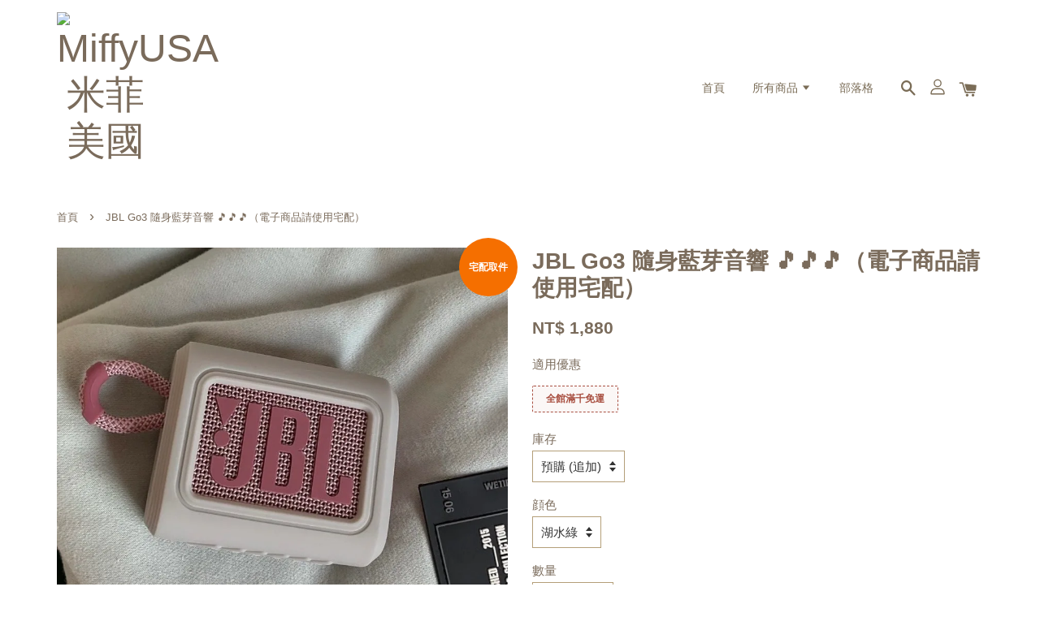

--- FILE ---
content_type: text/html; charset=UTF-8
request_url: https://miffyusa8899.com/products/jbl-go3-
body_size: 46452
content:
<!doctype html>
<!--[if lt IE 7]><html class="no-js lt-ie9 lt-ie8 lt-ie7" lang="en"> <![endif]-->
<!--[if IE 7]><html class="no-js lt-ie9 lt-ie8" lang="en"> <![endif]-->
<!--[if IE 8]><html class="no-js lt-ie9" lang="en"> <![endif]-->
<!--[if IE 9 ]><html class="ie9 no-js"> <![endif]-->
<!--[if (gt IE 9)|!(IE)]><!--> <html class="no-js"> <!--<![endif]-->
<head>

  <!-- Basic page needs ================================================== -->
  <meta charset="utf-8">
  <meta http-equiv="X-UA-Compatible" content="IE=edge,chrome=1">

  
  <link rel="icon" href="https://cdn.store-assets.com/s/333943/f/5322647.png" />
  

  <!-- Title and description ================================================== -->
  <title>
  JBL Go3 隨身藍芽音響 🎵🎵🎵（電子商品請使用宅配） &ndash; MiffyUSA米菲美國
  </title>

  
  <meta name="description" content="🌟 購買前請參考【購買須知】以及【退換貨政策】，有任何問題請洽詢Line客服。 此賣場為現貨+預購，下單後2個工作天內會安排出貨！ (若尺寸顯示售完，請聯繫Line客服詢問) 尺寸如顯示追加則表示商品14-30個工作天左右收到 (不含例假日) 可以接受再請下單喔！商品從美國補貨回台需要一段時間唷！ ⚠️販售商品皆為百分百正品，製造過程難免有線頭外露、溢膠、色澤不均以及其他小細節小問題，均不影響商品的穿著使用，完美主義者請勿下單！ IG miffyusa8899 官方Line ID：@miffy">
  

  <!-- Social meta ================================================== -->
  

  <meta property="og:type" content="product">
  <meta property="og:title" content="JBL Go3 隨身藍芽音響 🎵🎵🎵（電子商品請使用宅配）">
  <meta property="og:url" content="https://www.miffyusa8899.com/products/jbl-go3-">
  
  <meta property="og:image" content="https://cdn.store-assets.com/s/333943/i/60134961.jpeg">
  <meta property="og:image:secure_url" content="https://cdn.store-assets.com/s/333943/i/60134961.jpeg">
  
  <meta property="og:image" content="https://cdn.store-assets.com/s/333943/i/60134960.jpeg">
  <meta property="og:image:secure_url" content="https://cdn.store-assets.com/s/333943/i/60134960.jpeg">
  
  <meta property="og:image" content="https://cdn.store-assets.com/s/333943/i/60134957.jpeg">
  <meta property="og:image:secure_url" content="https://cdn.store-assets.com/s/333943/i/60134957.jpeg">
  
  <meta property="og:price:amount" content="1780">
  <meta property="og:price:currency" content="TWD">


<meta property="og:description" content="🌟 購買前請參考【購買須知】以及【退換貨政策】，有任何問題請洽詢Line客服。 此賣場為現貨+預購，下單後2個工作天內會安排出貨！ (若尺寸顯示售完，請聯繫Line客服詢問) 尺寸如顯示追加則表示商品14-30個工作天左右收到 (不含例假日) 可以接受再請下單喔！商品從美國補貨回台需要一段時間唷！ ⚠️販售商品皆為百分百正品，製造過程難免有線頭外露、溢膠、色澤不均以及其他小細節小問題，均不影響商品的穿著使用，完美主義者請勿下單！ IG miffyusa8899 官方Line ID：@miffy">
<meta property="og:site_name" content="MiffyUSA米菲美國">



  <meta name="twitter:card" content="summary">




  <meta name="twitter:title" content="JBL Go3 隨身藍芽音響 🎵🎵🎵（電子商品請使用宅配）">
  <meta name="twitter:description" content="*電子商品請使用宅配*⚠️此代購物品，沒有任何保固服務唷!!! ⚠️⚠️無附保護套-🌟&amp;nbsp;購買前請參考【購買須知】以及【退換貨政策】，有任何問題請洽詢Line客服。此賣場為現貨+預購，下單後2個工作天內會安排出貨！&amp;nbsp;(若尺寸顯示售完，請聯繫Line客服詢問)尺寸如顯示追加則表示商品14-30個工作天左右收到 (不含例假日) 可以接受再請下單喔！商品從美國補貨回台需要一段時間唷！⚠">
  <meta name="twitter:image" content="">
  <meta name="twitter:image:width" content="480">
  <meta name="twitter:image:height" content="480">




  <!-- Helpers ================================================== -->
  <link rel="canonical" href="https://www.miffyusa8899.com/products/jbl-go3-">
  <meta name="viewport" content="width=device-width, initial-scale=1.0, minimum-scale=1.0, maximum-scale=1.0, user-scalable=no">
  <meta name="theme-color" content="">

  <!-- CSS ================================================== -->
  <link href="https://store-themes.easystore.co/333943/themes/1592/assets/timber.css?t=1769018415" rel="stylesheet" type="text/css" media="screen" />
  <link href="https://store-themes.easystore.co/333943/themes/1592/assets/theme.css?t=1769018415" rel="stylesheet" type="text/css" media="screen" />

  




  <script src="//ajax.googleapis.com/ajax/libs/jquery/1.11.0/jquery.min.js" type="text/javascript" ></script>
  <!-- Header hook for plugins ================================================== -->
  
<!-- ScriptTags -->
<script>window.__st={'p': 'product', 'cid': ''};</script><script src='/assets/events.js'></script><script>(function(){function asyncLoad(){var urls=['/assets/traffic.js?v=1'];for(var i=0;i<urls.length;i++){var s=document.createElement('script');s.type='text/javascript';s.async=true;s.src=urls[i];var x=document.getElementsByTagName('script')[0];x.parentNode.insertBefore(s, x);}}window.attachEvent ? window.attachEvent('onload', asyncLoad) : window.addEventListener('load', asyncLoad, false);})();</script>
<!-- /ScriptTags -->


  
<!--[if lt IE 9]>
<script src="//cdnjs.cloudflare.com/ajax/libs/html5shiv/3.7.2/html5shiv.min.js" type="text/javascript" ></script>
<script src="https://store-themes.easystore.co/333943/themes/1592/assets/respond.min.js?t=1769018415" type="text/javascript" ></script>
<link href="https://store-themes.easystore.co/333943/themes/1592/assets/respond-proxy.html" id="respond-proxy" rel="respond-proxy" />
<link href="//miffyusa8899.com/search?q=c75c997a1ba7b1be947e369d60270506" id="respond-redirect" rel="respond-redirect" />
<script src="//miffyusa8899.com/search?q=c75c997a1ba7b1be947e369d60270506" type="text/javascript"></script>
<![endif]-->



  <script src="https://store-themes.easystore.co/333943/themes/1592/assets/modernizr.min.js?t=1769018415" type="text/javascript" ></script>

  
  
  <script>
  (function(i,s,o,g,r,a,m){i['GoogleAnalyticsObject']=r;i[r]=i[r]||function(){
  (i[r].q=i[r].q||[]).push(arguments)},i[r].l=1*new Date();a=s.createElement(o),
  m=s.getElementsByTagName(o)[0];a.async=1;a.src=g;m.parentNode.insertBefore(a,m)
  })(window,document,'script','https://www.google-analytics.com/analytics.js','ga');

  ga('create', '', 'auto','myTracker');
  ga('myTracker.send', 'pageview');

  </script>
  
</head>

<body id="jbl-go3-----------------------------------------------------------------" class="template-product" >

  <ul id="MobileNav" class="mobile-nav large--hide">

  
  
  <li class="mobile-nav__link" aria-haspopup="true">
    
    <a href="/" >
      首頁
    </a>
    
  </li>
  
  
  <li class="mobile-nav__link" aria-haspopup="true">
    
    
    <a href="/collections/all" class="mobile-nav__parent-link">
      所有商品
    </a>
    <span class="mobile-nav__sublist-trigger">
      <span class="icon-fallback-text mobile-nav__sublist-expand">
  <span class="icon icon-plus" aria-hidden="true"></span>
  <span class="fallback-text">+</span>
</span>
<span class="icon-fallback-text mobile-nav__sublist-contract">
  <span class="icon icon-minus" aria-hidden="true"></span>
  <span class="fallback-text">-</span>
</span>

    </span>
    <ul class="mobile-nav__sublist">
      
      
      <li class="mobile-nav__sublist-link" aria-haspopup="true">
        
        <a href="/collections/purr" >
          PURR
        </a>
        
      </li>
      
      
      <li class="mobile-nav__sublist-link" aria-haspopup="true">
        
        
        <a href="/collections/sneakers" class="mobile-nav__parent-link">
          SNEAKERS 球鞋
        </a>
        <span class="mobile-nav__sublist-trigger"><span class="icon-fallback-text mobile-nav__sublist-expand">
  <span class="icon icon-plus" aria-hidden="true"></span>
  <span class="fallback-text">+</span>
</span>
<span class="icon-fallback-text mobile-nav__sublist-contract">
  <span class="icon icon-minus" aria-hidden="true"></span>
  <span class="fallback-text">-</span>
</span>
</span>
        <ul class="mobile-nav__sublist"> 
          
          
          <li class="mobile-nav__sublist-link" aria-haspopup="true">
            
            <a href="/collections/sneakers-adidas" >
              Adidas
            </a>
            
          </li>
          
          
          <li class="mobile-nav__sublist-link" aria-haspopup="true">
            
            <a href="/collections/alo" >
              Alo
            </a>
            
          </li>
          
          
          <li class="mobile-nav__sublist-link" aria-haspopup="true">
            
            <a href="/collections/sneakers-jordan" >
              Air Jordan
            </a>
            
          </li>
          
          
          <li class="mobile-nav__sublist-link" aria-haspopup="true">
            
            <a href="/collections/birkenstock" >
              Birkenstock
            </a>
            
          </li>
          
          
          <li class="mobile-nav__sublist-link" aria-haspopup="true">
            
            <a href="/collections/sneakers-converse" >
              Converse
            </a>
            
          </li>
          
          
          <li class="mobile-nav__sublist-link" aria-haspopup="true">
            
            <a href="/collections/crocs" >
              Crocs
            </a>
            
          </li>
          
          
          <li class="mobile-nav__sublist-link" aria-haspopup="true">
            
            <a href="/collections/sneakers-dr-martens" >
              Dr. Martens
            </a>
            
          </li>
          
          
          <li class="mobile-nav__sublist-link" aria-haspopup="true">
            
            <a href="/collections/sneakers-hoka-one-one" >
              Hoka One One
            </a>
            
          </li>
          
          
          <li class="mobile-nav__sublist-link" aria-haspopup="true">
            
            <a href="/collections/sneakers-new-balance" >
              New Balance
            </a>
            
          </li>
          
          
          <li class="mobile-nav__sublist-link" aria-haspopup="true">
            
            <a href="/collections/sneakers-nike" >
              Nike
            </a>
            
          </li>
          
          
          <li class="mobile-nav__sublist-link" aria-haspopup="true">
            
            <a href="/collections/polo-ralph-lauren-1" >
              Polo Ralph Lauren
            </a>
            
          </li>
          
          
          <li class="mobile-nav__sublist-link" aria-haspopup="true">
            
            <a href="/collections/sneakers-puma" >
              Puma
            </a>
            
          </li>
          
          
          <li class="mobile-nav__sublist-link" aria-haspopup="true">
            
            <a href="/collections/sneakers-reebok" >
              Reebok
            </a>
            
          </li>
          
          
          <li class="mobile-nav__sublist-link" aria-haspopup="true">
            
            <a href="/collections/sneakers-vans" >
              Vans
            </a>
            
          </li>
          
          
          <li class="mobile-nav__sublist-link" aria-haspopup="true">
            
            <a href="/collections/ugg" >
              UGG
            </a>
            
          </li>
          
        </ul>
        
      </li>
      
      
      <li class="mobile-nav__sublist-link" aria-haspopup="true">
        
        
        <a href="/collections/apparel" class="mobile-nav__parent-link">
          APPAREL 服飾
        </a>
        <span class="mobile-nav__sublist-trigger"><span class="icon-fallback-text mobile-nav__sublist-expand">
  <span class="icon icon-plus" aria-hidden="true"></span>
  <span class="fallback-text">+</span>
</span>
<span class="icon-fallback-text mobile-nav__sublist-contract">
  <span class="icon icon-minus" aria-hidden="true"></span>
  <span class="fallback-text">-</span>
</span>
</span>
        <ul class="mobile-nav__sublist"> 
          
          
          <li class="mobile-nav__sublist-link" aria-haspopup="true">
            
            <a href="/collections/apparel-adidas" >
              Adidas
            </a>
            
          </li>
          
          
          <li class="mobile-nav__sublist-link" aria-haspopup="true">
            
            <a href="/collections/alo-1" >
              Alo
            </a>
            
          </li>
          
          
          <li class="mobile-nav__sublist-link" aria-haspopup="true">
            
            <a href="/collections/cactus-jack" >
              Cactus Jack
            </a>
            
          </li>
          
          
          <li class="mobile-nav__sublist-link" aria-haspopup="true">
            
            <a href="/collections/calvin-klein" >
              Calvin Klein
            </a>
            
          </li>
          
          
          <li class="mobile-nav__sublist-link" aria-haspopup="true">
            
            <a href="/collections/apparel-carhartt" >
              Carhartt
            </a>
            
          </li>
          
          
          <li class="mobile-nav__sublist-link" aria-haspopup="true">
            
            <a href="/collections/apparel-converse" >
              Converse
            </a>
            
          </li>
          
          
          <li class="mobile-nav__sublist-link" aria-haspopup="true">
            
            <a href="/collections/apparel-dickies" >
              Dickies
            </a>
            
          </li>
          
          
          <li class="mobile-nav__sublist-link" aria-haspopup="true">
            
            <a href="/collections/drew-house" >
              Drew House
            </a>
            
          </li>
          
          
          <li class="mobile-nav__sublist-link" aria-haspopup="true">
            
            <a href="/collections/apparel-fear-of-god-essentials" >
              Fear of God Essentials
            </a>
            
          </li>
          
          
          <li class="mobile-nav__sublist-link" aria-haspopup="true">
            
            <a href="/collections/apparel-kangol" >
              Kangol
            </a>
            
          </li>
          
          
          <li class="mobile-nav__sublist-link" aria-haspopup="true">
            
            <a href="/collections/kaws" >
              KAWS
            </a>
            
          </li>
          
          
          <li class="mobile-nav__sublist-link" aria-haspopup="true">
            
            <a href="/collections/apparel-new-balance" >
              New Balance
            </a>
            
          </li>
          
          
          <li class="mobile-nav__sublist-link" aria-haspopup="true">
            
            <a href="/collections/apparel-nike" >
              Nike
            </a>
            
          </li>
          
          
          <li class="mobile-nav__sublist-link" aria-haspopup="true">
            
            <a href="/collections/apparel-patagonia" >
              Patagonia
            </a>
            
          </li>
          
          
          <li class="mobile-nav__sublist-link" aria-haspopup="true">
            
            <a href="/collections/polo-ralph-lauren" >
              Polo Ralph Lauren
            </a>
            
          </li>
          
          
          <li class="mobile-nav__sublist-link" aria-haspopup="true">
            
            <a href="/collections/us-polo-assn" >
              U.S. POLO ASSN
            </a>
            
          </li>
          
          
          <li class="mobile-nav__sublist-link" aria-haspopup="true">
            
            <a href="/collections/puma" >
              Puma
            </a>
            
          </li>
          
          
          <li class="mobile-nav__sublist-link" aria-haspopup="true">
            
            <a href="/collections/apparel-supreme" >
              Supreme
            </a>
            
          </li>
          
          
          <li class="mobile-nav__sublist-link" aria-haspopup="true">
            
            <a href="/collections/apparel-stussy" >
              Stussy
            </a>
            
          </li>
          
          
          <li class="mobile-nav__sublist-link" aria-haspopup="true">
            
            <a href="/collections/vans" >
              Vans
            </a>
            
          </li>
          
          
          <li class="mobile-nav__sublist-link" aria-haspopup="true">
            
            <a href="/collections/apparel-tommy-hilfiger" >
              Tommy Hilfiger / Tommy Jeans
            </a>
            
          </li>
          
          
          <li class="mobile-nav__sublist-link" aria-haspopup="true">
            
            <a href="/collections/khy" >
              khy
            </a>
            
          </li>
          
          
          <li class="mobile-nav__sublist-link" aria-haspopup="true">
            
            <a href="/collections/apparel-the-north-face" >
              The North Face
            </a>
            
          </li>
          
        </ul>
        
      </li>
      
      
      <li class="mobile-nav__sublist-link" aria-haspopup="true">
        
        <a href="/collections/精品包包" >
          精品包包
        </a>
        
      </li>
      
      
      <li class="mobile-nav__sublist-link" aria-haspopup="true">
        
        <a href="/collections/marshall" >
          Marshall 音響
        </a>
        
      </li>
      
      
      <li class="mobile-nav__sublist-link" aria-haspopup="true">
        
        
        <a href="/collections/生活小物" class="mobile-nav__parent-link">
          生活小物
        </a>
        <span class="mobile-nav__sublist-trigger"><span class="icon-fallback-text mobile-nav__sublist-expand">
  <span class="icon icon-plus" aria-hidden="true"></span>
  <span class="fallback-text">+</span>
</span>
<span class="icon-fallback-text mobile-nav__sublist-contract">
  <span class="icon icon-minus" aria-hidden="true"></span>
  <span class="fallback-text">-</span>
</span>
</span>
        <ul class="mobile-nav__sublist"> 
          
          
          <li class="mobile-nav__sublist-link" aria-haspopup="true">
            
            <a href="/collections/lego-樂高" >
              LEGO 樂高
            </a>
            
          </li>
          
          
          <li class="mobile-nav__sublist-link" aria-haspopup="true">
            
            <a href="/collections/玩偶區" >
              玩偶區
            </a>
            
          </li>
          
          
          <li class="mobile-nav__sublist-link" aria-haspopup="true">
            
            <a href="/collections/相機-拍立得" >
              相機 | 拍立得
            </a>
            
          </li>
          
          
          <li class="mobile-nav__sublist-link" aria-haspopup="true">
            
            <a href="/collections/音響-耳機" >
              音響 | 耳機
            </a>
            
          </li>
          
        </ul>
        
      </li>
      
      
      <li class="mobile-nav__sublist-link" aria-haspopup="true">
        
        <a href="/collections/sale" >
          💡出清折扣款 售完為止💡
        </a>
        
      </li>
      
      
      <li class="mobile-nav__sublist-link" aria-haspopup="true">
        
        <a href="/collections/百元價鞋款" >
          百元價鞋款
        </a>
        
      </li>
      
      
      <li class="mobile-nav__sublist-link" aria-haspopup="true">
        
        <a href="/collections/under1000" >
          : 千元有找 :
        </a>
        
      </li>
      
      
      <li class="mobile-nav__sublist-link" aria-haspopup="true">
        
        <a href="/collections/under2000" >
          : 兩千以下專區 :
        </a>
        
      </li>
      
      
      <li class="mobile-nav__sublist-link" aria-haspopup="true">
        
        <a href="/collections/寶寶鞋區" >
          寶寶鞋區
        </a>
        
      </li>
      
      
      <li class="mobile-nav__sublist-link" aria-haspopup="true">
        
        <a href="/collections/ng瑕疵商品" >
          NG瑕疵商品
        </a>
        
      </li>
      
      
      <li class="mobile-nav__sublist-link" aria-haspopup="true">
        
        <a href="/collections/nike-dunk-2499" >
          現貨尺寸 優惠專區!!!
        </a>
        
      </li>
      
      
      <li class="mobile-nav__sublist-link" aria-haspopup="true">
        
        <a href="/collections/adidas-五折出清" >
          ADIDAS 五折出清
        </a>
        
      </li>
      
      
      <li class="mobile-nav__sublist-link" aria-haspopup="true">
        
        <a href="/collections/sanrion三麗鷗" >
          Sanrio 三麗鷗
        </a>
        
      </li>
      
    </ul>
    
  </li>
  
  
  <li class="mobile-nav__link" aria-haspopup="true">
    
    <a href="/blogs/blog" >
      部落格
    </a>
    
  </li>
  

  

  
  
  
  <li class="mobile-nav__link">
    <a href="/account/login">登入</a>
  </li>
  
  <li class="mobile-nav__link">
    <a href="/account/register">註冊</a>
  </li>
  
  
  
  
  
    <li class="mobile-nav__link">
      






    </li>
  
  
  <li class="mobile-nav__link header-bar__search-wrapper">
    
    <div class="header-bar__module header-bar__search">
      
  <a class="popup-with-form medium-down--hide" href="#test-form">
    <span class="icon icon-search" aria-hidden="true"></span>
  </a>
  <form action="/search" method="get" class="header-bar__search-form clearfix large--hide" role="search">
    
    <button type="submit" class="btn icon-fallback-text header-bar__search-submit">
      <span class="icon icon-search" aria-hidden="true"></span>
      <span class="fallback-text">搜尋</span>
    </button>
    <input type="search" name="q" value="" aria-label="搜尋" class="header-bar__search-input" placeholder="搜尋" autocomplete="off">
    <div class="dropdown" id="searchDropdown"></div>
    <input type="hidden" name="search_history" id="search_history">
  </form>



<!-- form itself -->
<div id="test-form" class="white-popup-block mfp-hide popup-search">
  <div class="popup-search-content">
    <form action="/search" method="get" class="input-group search-bar" role="search">
      
      <input type="search" name="q" value="" placeholder="搜尋" class="input-group-field" aria-label="搜尋" placeholder="搜尋" autocomplete="off">
      <div class="dropdown" id="searchDropdown"></div>
      <input type="hidden" name="search_history" id="search_history">
      <span class="input-group-btn">
        <button type="submit" class="btn icon-fallback-text">
          <span class="icon icon-search" aria-hidden="true"></span>
          <span class="fallback-text">搜尋</span>
        </button>
      </span>
    </form>
  </div>
</div>

<script src="https://store-themes.easystore.co/333943/themes/1592/assets/magnific-popup.min.js?t=1769018415" type="text/javascript" ></script>
<script>
$(document).ready(function() {
	$('.popup-with-form').magnificPopup({
		type: 'inline',
		preloader: false,
		focus: '#name',
      	mainClass: 'popup-search-bg-wrapper',

		// When elemened is focused, some mobile browsers in some cases zoom in
		// It looks not nice, so we disable it:
		callbacks: {
			beforeOpen: function() {
				if($(window).width() < 700) {
					this.st.focus = false;
				} else {
					this.st.focus = '#name';
				}
			}
		}
	});
});
</script>


<script>
  var _search_history_listings = ""
  if(_search_history_listings != "") localStorage.setItem('searchHistory', JSON.stringify(_search_history_listings));

  function clearAll() {
    localStorage.removeItem('searchHistory');
  
    var customer = "";
    if(customer) {
      // Your logic to clear all data or call an endpoint
      fetch('/account/search_histories', {
          method: 'DELETE',
          headers: {
            "Content-Type": "application/json",
            "X-Requested-With": "XMLHttpRequest"
          },
          body: JSON.stringify({
            _token: "d8xnEf0vQYfMWlRNkic9z8pfuJaN9PZRJjWxrVlS"
          }),
      })
      .then(response => response.json())
    }
  }
  // End - store view history in local storage
  
  // search history dropdown  
  var searchInputs = document.querySelectorAll('input[type=search]');
  
  if(searchInputs.length > 0) {
    
    searchInputs.forEach((searchInput)=>{
    
      searchInput.addEventListener('focus', function() {
        var searchDropdown = searchInput.closest('form').querySelector('#searchDropdown');
        searchDropdown.innerHTML = ''; // Clear existing items
  
        // retrieve data from local storage
        var searchHistoryData = JSON.parse(localStorage.getItem('searchHistory')) || [];
  
        // Convert JSON to string
        var search_history_json = JSON.stringify(searchHistoryData);
  
        // Set the value of the hidden input
        searchInput.closest('form').querySelector("#search_history").value = search_history_json;
  
        // create dropdown items
        var clearAllItem = document.createElement('div');
        clearAllItem.className = 'dropdown-item clear-all';
        clearAllItem.textContent = 'Clear';
        clearAllItem.addEventListener('click', function() {
            clearAll();
            searchDropdown.style.display = 'none';
            searchInput.classList.remove('is-focus');
        });
        searchDropdown.appendChild(clearAllItem);
  
        // create dropdown items
        searchHistoryData.forEach(function(item) {
          var dropdownItem = document.createElement('div');
          dropdownItem.className = 'dropdown-item';
          dropdownItem.textContent = item.term;
          dropdownItem.addEventListener('click', function() {
            searchInput.value = item.term;
            searchDropdown.style.display = 'none';
          });
          searchDropdown.appendChild(dropdownItem);
        });
  
        if(searchHistoryData.length > 0){
          // display the dropdown
          searchInput.classList.add('is-focus');
          document.body.classList.add('search-input-focus');
          searchDropdown.style.display = 'block';
        }
      });
  
      searchInput.addEventListener("focusout", (event) => {
        var searchDropdown = searchInput.closest('form').querySelector('#searchDropdown');
        searchInput.classList.remove('is-focus');
        searchDropdown.classList.add('transparent');
        setTimeout(()=>{
          searchDropdown.style.display = 'none';
          searchDropdown.classList.remove('transparent');
          document.body.classList.remove('search-input-focus');
        }, 400);
      });
    })
  }
  // End - search history dropdown
</script>
    </div>
    
  </li>
  
  
</ul>
<div id="MobileNavOutside" class="mobile-nav-outside"></div>


<div id="PageContainer" class="page-container">
  
<!-- Snippet:global/body_start: Console Extension -->
<div id='es_console' style='display: none;'>333943</div>
<!-- /Snippet -->

  
    <style>
  .search-modal__form{
    position: relative;
  }
  
  .dropdown-wrapper {
    position: relative;
  }
  
  .dropdown-wrapper:hover .dropdown {
    display: block;
  }
  
  .header-icon-nav .dropdown {
    left: -80px;
  }
  
  .dropdown {
    display: none;
    position: absolute;
    top: 100%;
    left: 0px;
    width: 100%;
    padding: 8px;
    background-color: #fff;
    z-index: 1000;
    border-radius: 5px;
    border: 1px solid rgba(var(--color-foreground), 1);
    border-top: none;
    overflow-x: hidden;
    overflow-y: auto;
    max-height: 350px;
    min-width: 150px;
    box-shadow: 0 0 5px rgba(0,0,0,0.1);
  }
    
  .dropdown a{
    text-decoration: none;
    color: #000 !important;
  }
  
  .dropdown-item {
    padding: 0.4rem 2rem;
    cursor: pointer;
    line-height: 1.4;
    overflow: hidden;
    text-overflow: ellipsis;
    white-space: nowrap;
  }
  
  .dropdown-item:hover{
    background-color: #f3f3f3;
  }
  
  .search__input.is-focus{
    border-radius: 15px;
    border-bottom-left-radius: 0;
    border-bottom-right-radius: 0;
    border: 1px solid rgba(var(--color-foreground), 1);
    border-bottom: none;
    box-shadow: none;
  }
  
  .clear-all {
    text-align: right;
    padding: 0 2rem 0.2rem;
    line-height: 1;
    font-size: 70%;
    margin-bottom: -2px;
  }
  
  .clear-all:hover{
    background-color: #fff;
  }
  
  .referral-notification {
    position: absolute;
    top: 100%;
    right: -12px;
    background: white;
    border: 1px solid #e0e0e0;
    border-radius: 8px;
    box-shadow: 0 4px 12px rgba(0, 0, 0, 0.15);
    width: 280px;
    z-index: 1000;
    padding: 16px;
    margin-top: 8px;
    font-size: 14px;
    line-height: 1.4;
  }
  
  .referral-notification::before {
    content: '';
    position: absolute;
    top: -8px;
    right: 20px;
    width: 0;
    height: 0;
    border-left: 8px solid transparent;
    border-right: 8px solid transparent;
    border-bottom: 8px solid white;
  }
  
  .referral-notification::after {
    content: '';
    position: absolute;
    top: -9px;
    right: 20px;
    width: 0;
    height: 0;
    border-left: 8px solid transparent;
    border-right: 8px solid transparent;
    border-bottom: 8px solid #e0e0e0;
  }
  
  .referral-notification h4 {
    margin: 0 0 8px 0;
    color: #2196F3;
    font-size: 16px;
    font-weight: 600;
  }
  
  .referral-notification p {
    margin: 0 0 12px 0;
    color: #666;
  }
  
  .referral-notification .referral-code {
    background: #f5f5f5;
    padding: 8px;
    border-radius: 4px;
    font-family: monospace;
    font-size: 13px;
    text-align: center;
    margin: 8px 0;
    border: 1px solid #ddd;
  }
  
  .referral-notification .close-btn {
    position: absolute;
    top: 8px;
    right: 8px;
    background: none;
    border: none;
    font-size: 18px;
    color: #999;
    cursor: pointer;
    padding: 0;
    width: 20px;
    height: 20px;
    line-height: 1;
  }
  
  .referral-notification .close-btn:hover {
    color: #333;
  }
  
  .referral-notification .action-btn {
    background: #2196F3;
    color: white;
    border: none;
    padding: 8px 16px;
    border-radius: 4px;
    cursor: pointer;
    font-size: 12px;
    margin-right: 8px;
    margin-top: 8px;
  }
  
  .referral-notification .action-btn:hover {
    background: #1976D2;
  }
  
  .referral-notification .dismiss-btn {
    background: transparent;
    color: #666;
    border: 1px solid #ddd;
    padding: 8px 16px;
    border-radius: 4px;
    cursor: pointer;
    font-size: 12px;
    margin-top: 8px;
  }
  
  .referral-notification .dismiss-btn:hover {
    background: #f5f5f5;
  }
  .referral-modal__dialog {
    transform: translate(-50%, 0);
    transition: transform var(--duration-default) ease, visibility 0s;
    z-index: 10000;
    position: fixed;
    top: 20vh;
    left: 50%;
    width: 100%;
    max-width: 350px;
    box-shadow: 0 4px 12px rgba(0, 0, 0, 0.15);
    border-radius: 12px;
    background-color: #fff;
    color: #000;
    padding: 20px;
    text-align: center;
  }
  .modal-overlay.referral-modal-overlay {
    position: fixed;
    top: 0;
    left: 0;
    width: 100%;
    height: 100%;
    background-color: rgba(0, 0, 0, 0.7);
    z-index: 2001;
    display: block;
    opacity: 1;
    transition: opacity var(--duration-default) ease, visibility 0s;
  }
</style>

<header class="header-bar">
  <div class="header-wrapper wrapper">

    <!--  Mobile hamburger  -->
    <div class="large--hide">
      <button type="button" class="mobile-nav-trigger" id="MobileNavTrigger">
        <span class="icon icon-hamburger" aria-hidden="true"></span>
      </button>
    </div>
    
    <div class="logo-header" role="banner">

            
                  <div class="h1 site-header__logo" itemscope itemtype="http://schema.org/Organization">
            
                  
                    
                    
                        
                          <a href="/" class="logo-wrapper" itemprop="url">
                            <img src="https://cdn.store-assets.com/s/333943/f/5322652.png" alt="MiffyUSA米菲美國" itemprop="logo">
                          </a>
                        
                    
                    
                  
            
              </div>
            
        
    </div>
    
    <div class="desktop-header-nav medium-down--hide">
      
      <div class="header-nav-bar">
          
<ul class="site-nav" id="AccessibleNav">
  
    
    
      <li >
        <a href="/"  class="site-nav__link">首頁</a>
      </li>
    
  
    
    
      
      <li class="site-nav--has-dropdown" aria-haspopup="true">
        <a href="/collections/all"  class="site-nav__link">
          所有商品
          <span class="icon-fallback-text">
            <span class="icon icon-arrow-down" aria-hidden="true"></span>
          </span>
        </a>
        <ul class="site-nav__dropdown">
          
            
            
              <li >
                <a href="/collections/purr"  class="site-nav__link">PURR</a>
              </li>
            
          
            
            
              
              <li class="site-nav--has-dropdown">
                <a href="/collections/sneakers"  class="site-nav__link">
                  SNEAKERS 球鞋
                  <span class="icon-fallback-text">
                    <span class="icon icon-arrow-right" aria-hidden="true"></span>
                  </span>
                </a>
                <ul class="site-nav__dropdown">
                  
                    
                    
                      <li >
                        <a href="/collections/sneakers-adidas"  class="site-nav__link">Adidas</a>
                      </li>
                    
                  
                    
                    
                      <li >
                        <a href="/collections/alo"  class="site-nav__link">Alo</a>
                      </li>
                    
                  
                    
                    
                      <li >
                        <a href="/collections/sneakers-jordan"  class="site-nav__link">Air Jordan</a>
                      </li>
                    
                  
                    
                    
                      <li >
                        <a href="/collections/birkenstock"  class="site-nav__link">Birkenstock</a>
                      </li>
                    
                  
                    
                    
                      <li >
                        <a href="/collections/sneakers-converse"  class="site-nav__link">Converse</a>
                      </li>
                    
                  
                    
                    
                      <li >
                        <a href="/collections/crocs"  class="site-nav__link">Crocs</a>
                      </li>
                    
                  
                    
                    
                      <li >
                        <a href="/collections/sneakers-dr-martens"  class="site-nav__link">Dr. Martens</a>
                      </li>
                    
                  
                    
                    
                      <li >
                        <a href="/collections/sneakers-hoka-one-one"  class="site-nav__link">Hoka One One</a>
                      </li>
                    
                  
                    
                    
                      <li >
                        <a href="/collections/sneakers-new-balance"  class="site-nav__link">New Balance</a>
                      </li>
                    
                  
                    
                    
                      <li >
                        <a href="/collections/sneakers-nike"  class="site-nav__link">Nike</a>
                      </li>
                    
                  
                    
                    
                      <li >
                        <a href="/collections/polo-ralph-lauren-1"  class="site-nav__link">Polo Ralph Lauren</a>
                      </li>
                    
                  
                    
                    
                      <li >
                        <a href="/collections/sneakers-puma"  class="site-nav__link">Puma</a>
                      </li>
                    
                  
                    
                    
                      <li >
                        <a href="/collections/sneakers-reebok"  class="site-nav__link">Reebok</a>
                      </li>
                    
                  
                    
                    
                      <li >
                        <a href="/collections/sneakers-vans"  class="site-nav__link">Vans</a>
                      </li>
                    
                  
                    
                    
                      <li >
                        <a href="/collections/ugg"  class="site-nav__link">UGG</a>
                      </li>
                    
                  
                </ul>
              </li>
            
          
            
            
              
              <li class="site-nav--has-dropdown">
                <a href="/collections/apparel"  class="site-nav__link">
                  APPAREL 服飾
                  <span class="icon-fallback-text">
                    <span class="icon icon-arrow-right" aria-hidden="true"></span>
                  </span>
                </a>
                <ul class="site-nav__dropdown">
                  
                    
                    
                      <li >
                        <a href="/collections/apparel-adidas"  class="site-nav__link">Adidas</a>
                      </li>
                    
                  
                    
                    
                      <li >
                        <a href="/collections/alo-1"  class="site-nav__link">Alo</a>
                      </li>
                    
                  
                    
                    
                      <li >
                        <a href="/collections/cactus-jack"  class="site-nav__link">Cactus Jack</a>
                      </li>
                    
                  
                    
                    
                      <li >
                        <a href="/collections/calvin-klein"  class="site-nav__link">Calvin Klein</a>
                      </li>
                    
                  
                    
                    
                      <li >
                        <a href="/collections/apparel-carhartt"  class="site-nav__link">Carhartt</a>
                      </li>
                    
                  
                    
                    
                      <li >
                        <a href="/collections/apparel-converse"  class="site-nav__link">Converse</a>
                      </li>
                    
                  
                    
                    
                      <li >
                        <a href="/collections/apparel-dickies"  class="site-nav__link">Dickies</a>
                      </li>
                    
                  
                    
                    
                      <li >
                        <a href="/collections/drew-house"  class="site-nav__link">Drew House</a>
                      </li>
                    
                  
                    
                    
                      <li >
                        <a href="/collections/apparel-fear-of-god-essentials"  class="site-nav__link">Fear of God Essentials</a>
                      </li>
                    
                  
                    
                    
                      <li >
                        <a href="/collections/apparel-kangol"  class="site-nav__link">Kangol</a>
                      </li>
                    
                  
                    
                    
                      <li >
                        <a href="/collections/kaws"  class="site-nav__link">KAWS</a>
                      </li>
                    
                  
                    
                    
                      <li >
                        <a href="/collections/apparel-new-balance"  class="site-nav__link">New Balance</a>
                      </li>
                    
                  
                    
                    
                      <li >
                        <a href="/collections/apparel-nike"  class="site-nav__link">Nike</a>
                      </li>
                    
                  
                    
                    
                      <li >
                        <a href="/collections/apparel-patagonia"  class="site-nav__link">Patagonia</a>
                      </li>
                    
                  
                    
                    
                      <li >
                        <a href="/collections/polo-ralph-lauren"  class="site-nav__link">Polo Ralph Lauren</a>
                      </li>
                    
                  
                    
                    
                      <li >
                        <a href="/collections/us-polo-assn"  class="site-nav__link">U.S. POLO ASSN</a>
                      </li>
                    
                  
                    
                    
                      <li >
                        <a href="/collections/puma"  class="site-nav__link">Puma</a>
                      </li>
                    
                  
                    
                    
                      <li >
                        <a href="/collections/apparel-supreme"  class="site-nav__link">Supreme</a>
                      </li>
                    
                  
                    
                    
                      <li >
                        <a href="/collections/apparel-stussy"  class="site-nav__link">Stussy</a>
                      </li>
                    
                  
                    
                    
                      <li >
                        <a href="/collections/vans"  class="site-nav__link">Vans</a>
                      </li>
                    
                  
                    
                    
                      <li >
                        <a href="/collections/apparel-tommy-hilfiger"  class="site-nav__link">Tommy Hilfiger / Tommy Jeans</a>
                      </li>
                    
                  
                    
                    
                      <li >
                        <a href="/collections/khy"  class="site-nav__link">khy</a>
                      </li>
                    
                  
                    
                    
                      <li >
                        <a href="/collections/apparel-the-north-face"  class="site-nav__link">The North Face</a>
                      </li>
                    
                  
                </ul>
              </li>
            
          
            
            
              <li >
                <a href="/collections/精品包包"  class="site-nav__link">精品包包</a>
              </li>
            
          
            
            
              <li >
                <a href="/collections/marshall"  class="site-nav__link">Marshall 音響</a>
              </li>
            
          
            
            
              
              <li class="site-nav--has-dropdown">
                <a href="/collections/生活小物"  class="site-nav__link">
                  生活小物
                  <span class="icon-fallback-text">
                    <span class="icon icon-arrow-right" aria-hidden="true"></span>
                  </span>
                </a>
                <ul class="site-nav__dropdown">
                  
                    
                    
                      <li >
                        <a href="/collections/lego-樂高"  class="site-nav__link">LEGO 樂高</a>
                      </li>
                    
                  
                    
                    
                      <li >
                        <a href="/collections/玩偶區"  class="site-nav__link">玩偶區</a>
                      </li>
                    
                  
                    
                    
                      <li >
                        <a href="/collections/相機-拍立得"  class="site-nav__link">相機 | 拍立得</a>
                      </li>
                    
                  
                    
                    
                      <li >
                        <a href="/collections/音響-耳機"  class="site-nav__link">音響 | 耳機</a>
                      </li>
                    
                  
                </ul>
              </li>
            
          
            
            
              <li >
                <a href="/collections/sale"  class="site-nav__link">💡出清折扣款 售完為止💡</a>
              </li>
            
          
            
            
              <li >
                <a href="/collections/百元價鞋款"  class="site-nav__link">百元價鞋款</a>
              </li>
            
          
            
            
              <li >
                <a href="/collections/under1000"  class="site-nav__link">: 千元有找 :</a>
              </li>
            
          
            
            
              <li >
                <a href="/collections/under2000"  class="site-nav__link">: 兩千以下專區 :</a>
              </li>
            
          
            
            
              <li >
                <a href="/collections/寶寶鞋區"  class="site-nav__link">寶寶鞋區</a>
              </li>
            
          
            
            
              <li >
                <a href="/collections/ng瑕疵商品"  class="site-nav__link">NG瑕疵商品</a>
              </li>
            
          
            
            
              <li >
                <a href="/collections/nike-dunk-2499"  class="site-nav__link">現貨尺寸 優惠專區!!!</a>
              </li>
            
          
            
            
              <li >
                <a href="/collections/adidas-五折出清"  class="site-nav__link">ADIDAS 五折出清</a>
              </li>
            
          
            
            
              <li >
                <a href="/collections/sanrion三麗鷗"  class="site-nav__link">Sanrio 三麗鷗</a>
              </li>
            
          
        </ul>
      </li>
    
  
    
    
      <li >
        <a href="/blogs/blog"  class="site-nav__link">部落格</a>
      </li>
    
  
  
  
      
        
          
        
          
        
      
  
  
  
</ul>

      </div>

      <div class="header-subnav">
        






        
        
        <div class="header-icon-nav">
        
              
        
              
            
              
              
                
                  <div class="header-bar__module">
                    
  <a class="popup-with-form medium-down--hide" href="#test-form">
    <span class="icon icon-search" aria-hidden="true"></span>
  </a>
  <form action="/search" method="get" class="header-bar__search-form clearfix large--hide" role="search">
    
    <button type="submit" class="btn icon-fallback-text header-bar__search-submit">
      <span class="icon icon-search" aria-hidden="true"></span>
      <span class="fallback-text">搜尋</span>
    </button>
    <input type="search" name="q" value="" aria-label="搜尋" class="header-bar__search-input" placeholder="搜尋" autocomplete="off">
    <div class="dropdown" id="searchDropdown"></div>
    <input type="hidden" name="search_history" id="search_history">
  </form>



<!-- form itself -->
<div id="test-form" class="white-popup-block mfp-hide popup-search">
  <div class="popup-search-content">
    <form action="/search" method="get" class="input-group search-bar" role="search">
      
      <input type="search" name="q" value="" placeholder="搜尋" class="input-group-field" aria-label="搜尋" placeholder="搜尋" autocomplete="off">
      <div class="dropdown" id="searchDropdown"></div>
      <input type="hidden" name="search_history" id="search_history">
      <span class="input-group-btn">
        <button type="submit" class="btn icon-fallback-text">
          <span class="icon icon-search" aria-hidden="true"></span>
          <span class="fallback-text">搜尋</span>
        </button>
      </span>
    </form>
  </div>
</div>

<script src="https://store-themes.easystore.co/333943/themes/1592/assets/magnific-popup.min.js?t=1769018415" type="text/javascript" ></script>
<script>
$(document).ready(function() {
	$('.popup-with-form').magnificPopup({
		type: 'inline',
		preloader: false,
		focus: '#name',
      	mainClass: 'popup-search-bg-wrapper',

		// When elemened is focused, some mobile browsers in some cases zoom in
		// It looks not nice, so we disable it:
		callbacks: {
			beforeOpen: function() {
				if($(window).width() < 700) {
					this.st.focus = false;
				} else {
					this.st.focus = '#name';
				}
			}
		}
	});
});
</script>


<script>
  var _search_history_listings = ""
  if(_search_history_listings != "") localStorage.setItem('searchHistory', JSON.stringify(_search_history_listings));

  function clearAll() {
    localStorage.removeItem('searchHistory');
  
    var customer = "";
    if(customer) {
      // Your logic to clear all data or call an endpoint
      fetch('/account/search_histories', {
          method: 'DELETE',
          headers: {
            "Content-Type": "application/json",
            "X-Requested-With": "XMLHttpRequest"
          },
          body: JSON.stringify({
            _token: "d8xnEf0vQYfMWlRNkic9z8pfuJaN9PZRJjWxrVlS"
          }),
      })
      .then(response => response.json())
    }
  }
  // End - store view history in local storage
  
  // search history dropdown  
  var searchInputs = document.querySelectorAll('input[type=search]');
  
  if(searchInputs.length > 0) {
    
    searchInputs.forEach((searchInput)=>{
    
      searchInput.addEventListener('focus', function() {
        var searchDropdown = searchInput.closest('form').querySelector('#searchDropdown');
        searchDropdown.innerHTML = ''; // Clear existing items
  
        // retrieve data from local storage
        var searchHistoryData = JSON.parse(localStorage.getItem('searchHistory')) || [];
  
        // Convert JSON to string
        var search_history_json = JSON.stringify(searchHistoryData);
  
        // Set the value of the hidden input
        searchInput.closest('form').querySelector("#search_history").value = search_history_json;
  
        // create dropdown items
        var clearAllItem = document.createElement('div');
        clearAllItem.className = 'dropdown-item clear-all';
        clearAllItem.textContent = 'Clear';
        clearAllItem.addEventListener('click', function() {
            clearAll();
            searchDropdown.style.display = 'none';
            searchInput.classList.remove('is-focus');
        });
        searchDropdown.appendChild(clearAllItem);
  
        // create dropdown items
        searchHistoryData.forEach(function(item) {
          var dropdownItem = document.createElement('div');
          dropdownItem.className = 'dropdown-item';
          dropdownItem.textContent = item.term;
          dropdownItem.addEventListener('click', function() {
            searchInput.value = item.term;
            searchDropdown.style.display = 'none';
          });
          searchDropdown.appendChild(dropdownItem);
        });
  
        if(searchHistoryData.length > 0){
          // display the dropdown
          searchInput.classList.add('is-focus');
          document.body.classList.add('search-input-focus');
          searchDropdown.style.display = 'block';
        }
      });
  
      searchInput.addEventListener("focusout", (event) => {
        var searchDropdown = searchInput.closest('form').querySelector('#searchDropdown');
        searchInput.classList.remove('is-focus');
        searchDropdown.classList.add('transparent');
        setTimeout(()=>{
          searchDropdown.style.display = 'none';
          searchDropdown.classList.remove('transparent');
          document.body.classList.remove('search-input-focus');
        }, 400);
      });
    })
  }
  // End - search history dropdown
</script>
                  </div>
                
              
              
              
                <div class="header-bar__module dropdown-wrapper">
                  
                    <a href="/account/login">



    <svg class="svg-icon" id="Layer_1" data-name="Layer 1" xmlns="http://www.w3.org/2000/svg" viewBox="0 0 100 100"><title>icon-profile</title><path d="M50,51.8A24.4,24.4,0,1,0,25.6,27.4,24.43,24.43,0,0,0,50,51.8ZM50,10A17.4,17.4,0,1,1,32.6,27.4,17.43,17.43,0,0,1,50,10Z"/><path d="M62.66,57.66H37.34a30.54,30.54,0,0,0-30.5,30.5V93.5a3.5,3.5,0,0,0,3.5,3.5H89.66a3.5,3.5,0,0,0,3.5-3.5V88.16A30.54,30.54,0,0,0,62.66,57.66ZM86.16,90H13.84V88.16a23.53,23.53,0,0,1,23.5-23.5H62.66a23.53,23.53,0,0,1,23.5,23.5Z"/></svg>

  
</a>
                  

                  <!-- Referral Notification Popup for Desktop -->
                  <div id="referralNotification" class="referral-notification" style="display: none;">
                    <button class="close-btn" onclick="dismissReferralNotification()">&times;</button>
                    <div style="text-align: center; margin-bottom: 16px;">
                      <div style="width: 100px; height: 100px; margin: 0 auto;">
                        <img src="https://resources.easystore.co/storefront/icons/channels/vector_referral_program.svg">
                      </div>
                    </div>
                    <p id="referralSignupMessage" style="text-align: center; font-size: 14px; color: #666; margin: 0 0 20px 0;">
                      您的好友送您   回饋金！立即註冊領取。
                    </p>
                    <div style="text-align: center;">
                      <button class="btn" onclick="goToSignupPage()" style="width: 100%; color: #fff;">
                        註冊
                      </button>
                    </div>
                  </div>
                </div>
              
              
              <div class="header-bar__module cart-page-link-wrapper">
                <span class="header-bar__sep" aria-hidden="true"></span>
                <a href="/cart" class="cart-page-link">
                  <span class="icon icon-cart header-bar__cart-icon" aria-hidden="true"></span>
                  <span class="cart-count header-bar__cart-count hidden-count">0</span>
                </a>
              </div>
        
        
              
                
              
        
          
        </div>
      </div>

      
      
    </div>
    
    

    <!--  Mobile cart  -->
    <div class="large--hide">
      <a href="/cart" class="cart-page-link mobile-cart-page-link">
        <span class="icon icon-cart header-bar__cart-icon" aria-hidden="true"></span>
        <span class="cart-count  hidden-count">0</span>
      </a>
    </div>
    
  </div>
  
  
  
</header>




    <main class="wrapper main-content" role="main">
      
      <div class="grid">
          <div class="grid__item">
            
  
            
<div itemscope itemtype="http://schema.org/Product">

  <meta itemprop="url" content="https://miffyusa8899.com/products/jbl-go3-">
  <meta itemprop="image" content="https://cdn.store-assets.com/s/333943/i/60134961.jpeg">

  <div class="section-header section-header--breadcrumb">
    
<nav class="breadcrumb" role="navigation" aria-label="breadcrumbs">
  <a href="/" title="返回到首頁">首頁</a>

  

    
    <span aria-hidden="true" class="breadcrumb__sep">&rsaquo;</span>
    <span>JBL Go3 隨身藍芽音響 🎵🎵🎵（電子商品請使用宅配）</span>

  
</nav>


  </div>

  <div class="product-single">
    <div class="grid product-single__hero">
      <div class="grid__item large--one-half">

        
          <div class="product-single__photos " id="ProductPhoto">
            
            <img src="https://cdn.store-assets.com/s/333943/i/60134961.jpeg" alt="S__7307277" id="ProductPhotoImg" data-image-type="Images" data-image-id="60134961" class="product-zoomable mfp-Images">
          </div>

          

            <ul class="product-single__thumbnails grid-uniform" id="ProductThumbs">
              
                <li class="grid__item large--one-fifth medium-down--one-quarter ">
                  <a data-image-id="60134961" data-image-type="Images" href="https://cdn.store-assets.com/s/333943/i/60134961.jpeg" class="product-single__thumbnail product-zoomable mfp-Images">
                    <img src="https://cdn.store-assets.com/s/333943/i/60134961.jpeg" alt="S__7307277">
                  </a>
                </li>
              
                <li class="grid__item large--one-fifth medium-down--one-quarter ">
                  <a data-image-id="60134960" data-image-type="Images" href="https://cdn.store-assets.com/s/333943/i/60134960.jpeg" class="product-single__thumbnail product-zoomable mfp-Images">
                    <img src="https://cdn.store-assets.com/s/333943/i/60134960.jpeg" alt="S__7307279">
                  </a>
                </li>
              
                <li class="grid__item large--one-fifth medium-down--one-quarter ">
                  <a data-image-id="60134957" data-image-type="Images" href="https://cdn.store-assets.com/s/333943/i/60134957.jpeg" class="product-single__thumbnail product-zoomable mfp-Images">
                    <img src="https://cdn.store-assets.com/s/333943/i/60134957.jpeg" alt="S__7307280">
                  </a>
                </li>
              
                <li class="grid__item large--one-fifth medium-down--one-quarter ">
                  <a data-image-id="60134958" data-image-type="Images" href="https://cdn.store-assets.com/s/333943/i/60134958.jpeg" class="product-single__thumbnail product-zoomable mfp-Images">
                    <img src="https://cdn.store-assets.com/s/333943/i/60134958.jpeg" alt="S__7307281">
                  </a>
                </li>
              
                <li class="grid__item large--one-fifth medium-down--one-quarter ">
                  <a data-image-id="60134959" data-image-type="Images" href="https://cdn.store-assets.com/s/333943/i/60134959.jpeg" class="product-single__thumbnail product-zoomable mfp-Images">
                    <img src="https://cdn.store-assets.com/s/333943/i/60134959.jpeg" alt="S__7307282">
                  </a>
                </li>
              
                <li class="grid__item large--one-fifth medium-down--one-quarter ">
                  <a data-image-id="60134956" data-image-type="Images" href="https://cdn.store-assets.com/s/333943/i/60134956.jpeg" class="product-single__thumbnail product-zoomable mfp-Images">
                    <img src="https://cdn.store-assets.com/s/333943/i/60134956.jpeg" alt="S__7307283">
                  </a>
                </li>
              
                <li class="grid__item large--one-fifth medium-down--one-quarter ">
                  <a data-image-id="60134954" data-image-type="Images" href="https://cdn.store-assets.com/s/333943/i/60134954.jpeg" class="product-single__thumbnail product-zoomable mfp-Images">
                    <img src="https://cdn.store-assets.com/s/333943/i/60134954.jpeg" alt="S__7307284">
                  </a>
                </li>
              
                <li class="grid__item large--one-fifth medium-down--one-quarter ">
                  <a data-image-id="60134964" data-image-type="Images" href="https://cdn.store-assets.com/s/333943/i/60134964.jpeg" class="product-single__thumbnail product-zoomable mfp-Images">
                    <img src="https://cdn.store-assets.com/s/333943/i/60134964.jpeg" alt="S__7307285">
                  </a>
                </li>
              
                <li class="grid__item large--one-fifth medium-down--one-quarter ">
                  <a data-image-id="60134965" data-image-type="Images" href="https://cdn.store-assets.com/s/333943/i/60134965.jpeg" class="product-single__thumbnail product-zoomable mfp-Images">
                    <img src="https://cdn.store-assets.com/s/333943/i/60134965.jpeg" alt="S__7307286">
                  </a>
                </li>
              
                <li class="grid__item large--one-fifth medium-down--one-quarter ">
                  <a data-image-id="60134963" data-image-type="Images" href="https://cdn.store-assets.com/s/333943/i/60134963.jpeg" class="product-single__thumbnail product-zoomable mfp-Images">
                    <img src="https://cdn.store-assets.com/s/333943/i/60134963.jpeg" alt="S__7307287">
                  </a>
                </li>
              
              
            </ul>

          

        

        
        <ul class="gallery hidden">
          
            
            
              <li data-image-id="60134961" class="gallery__item" data-mfp-src="https://cdn.store-assets.com/s/333943/i/60134961.jpeg">
              </li>
            

          
            
            
              <li data-image-id="60134960" class="gallery__item" data-mfp-src="https://cdn.store-assets.com/s/333943/i/60134960.jpeg">
              </li>
            

          
            
            
              <li data-image-id="60134957" class="gallery__item" data-mfp-src="https://cdn.store-assets.com/s/333943/i/60134957.jpeg">
              </li>
            

          
            
            
              <li data-image-id="60134958" class="gallery__item" data-mfp-src="https://cdn.store-assets.com/s/333943/i/60134958.jpeg">
              </li>
            

          
            
            
              <li data-image-id="60134959" class="gallery__item" data-mfp-src="https://cdn.store-assets.com/s/333943/i/60134959.jpeg">
              </li>
            

          
            
            
              <li data-image-id="60134956" class="gallery__item" data-mfp-src="https://cdn.store-assets.com/s/333943/i/60134956.jpeg">
              </li>
            

          
            
            
              <li data-image-id="60134954" class="gallery__item" data-mfp-src="https://cdn.store-assets.com/s/333943/i/60134954.jpeg">
              </li>
            

          
            
            
              <li data-image-id="60134964" class="gallery__item" data-mfp-src="https://cdn.store-assets.com/s/333943/i/60134964.jpeg">
              </li>
            

          
            
            
              <li data-image-id="60134965" class="gallery__item" data-mfp-src="https://cdn.store-assets.com/s/333943/i/60134965.jpeg">
              </li>
            

          
            
            
              <li data-image-id="60134963" class="gallery__item" data-mfp-src="https://cdn.store-assets.com/s/333943/i/60134963.jpeg">
              </li>
            

          
          
        </ul>
        

        
<!-- Snippet:product/content_left: Product Label -->
<span class="prodlabelv2-badge hide prodlabelv2-position prodlabelv2-circle prodlabelv2-top_right" style="background-color:rgb(245, 111, 0);color:rgb(255, 255, 255);font-size:12px;color:rgb(245, 111, 0);"><span class="prodlabelv2-badge-text" style="background-color:rgb(245, 111, 0);color:rgb(255, 255, 255);font-size:12px;">宅配取件</span></span>
<!-- /Snippet -->

      </div>
      <div class="grid__item large--one-half">
        
        <h1 itemprop="name">JBL Go3 隨身藍芽音響 🎵🎵🎵（電子商品請使用宅配）</h1>

        <div itemprop="offers" itemscope itemtype="http://schema.org/Offer">
          

          <meta itemprop="priceCurrency" content="TWD">
          <link itemprop="availability" href="http://schema.org/InStock">

          <div class="product-single__prices">
            <span id="ProductPrice" class="product-single__price" itemprop="price" content="1780">
              <span class=money data-ori-price='1,780.00'>NT$ 1,780.00 </span>
            </span>

            <s style="display: none;" id="ComparePrice" class="product-single__sale-price" data-expires="">
              <span class=money data-ori-price='0.00'>NT$ 0.00 </span>
            </s>
          </div>

          <form action="/cart/add" method="post" enctype="multipart/form-data" data-addtocart='{"id":10158306,"name":"JBL Go3 隨身藍芽音響 🎵🎵🎵（電子商品請使用宅配）","sku":"","price":1780.0,"quantity":1,"variant":"預購 (追加)\u0026quot; 湖水綠","category":"Feature on homepage\u0026quot;生活小物\u0026quot;音響 | 耳機","brands":""}' id="AddToCartForm">
            <input type="hidden" name="_token" value="d8xnEf0vQYfMWlRNkic9z8pfuJaN9PZRJjWxrVlS">

            <style>
.sf_promo-promo-label, #sf_promo-view-more-tag, .sf_promo-label-unclickable:hover {
    color: #A95042
}
</style>
<div class="sf_promo-tag-wrapper">
    <div id="sf_promo-tag-label"></div>
    <div class="sf_promo-tag-container">
        <div id="sf_promo-tag"></div>
        <a id="sf_promo-view-more-tag" class="sf_promo-promo-label hide" onclick="getPromotionList(true)">瀏覽更多</a>
    </div>
</div>

            
            <select name="id" id="productSelect" class="product-single__variants">
              
                

                  <option  selected="selected"  data-sku="" value="46636294">預購 (追加), 湖水綠 - <span class=money data-ori-price='188,000.00'>NT$ 188,000.00 </span></option>

                
              
                

                  <option  data-sku="" value="46636295">預購 (追加), 灰色 - <span class=money data-ori-price='188,000.00'>NT$ 188,000.00 </span></option>

                
              
                

                  <option  data-sku="" value="46636296">預購 (追加), 粉色 - <span class=money data-ori-price='198,000.00'>NT$ 198,000.00 </span></option>

                
              
                

                  <option  data-sku="" value="46636297">預購 (追加), 薄荷綠 - <span class=money data-ori-price='188,000.00'>NT$ 188,000.00 </span></option>

                
              
                

                  <option  data-sku="" value="46636298">預購 (追加), 紅色 - <span class=money data-ori-price='178,000.00'>NT$ 178,000.00 </span></option>

                
              
                

                  <option  data-sku="" value="46636299">預購 (追加), 黑紫 - <span class=money data-ori-price='178,000.00'>NT$ 178,000.00 </span></option>

                
              
            </select>

            

            <div class="product-single__quantity">
              <label for="Quantity">數量</label>
              <input type="number" id="Quantity" name="quantity" value="1" min="1" class="quantity-selector">
            </div>

            

            <button type="submit" name="add" id="AddToCart" class="btn">
              <span id="AddToCartText">加入購物車</span>
            </button>
            
          </form>

          
            <hr class="hr--clear hr--small">
            
  
  





<div class="social-sharing is-clean" data-permalink="https://miffyusa8899.com/products/jbl-go3-">

  
    <a target="_blank" href="//www.facebook.com/sharer.php?u=https://miffyusa8899.com/products/jbl-go3-" class="share-facebook">
      <span class="icon icon-facebook"></span>
      <span class="share-title">分享</span>
      
        <span class="share-count">0</span>
      
    </a>
  

  
    <a target="_blank" href="//twitter.com/share?text=JBL Go3 隨身藍芽音響 🎵🎵🎵（電子商品請使用宅配）&amp;url=https://miffyusa8899.com/products/jbl-go3-" class="share-twitter">
      <span class="icon icon-twitter"></span>
      <span class="share-title">Tweet</span>
    </a>
  

  

    
      <a target="_blank" href="//pinterest.com/pin/create/button/?url=https://miffyusa8899.com/products/jbl-go3-&amp;media=&amp;description=JBL Go3 隨身藍芽音響 🎵🎵🎵（電子商品請使用宅配）" class="share-pinterest">
        <span class="icon icon-pinterest"></span>
        <span class="share-title">Pin it</span>
        
          <span class="share-count">0</span>
        
      </a>
    

    

  
  
  
    <a target="_blank" href="//social-plugins.line.me/lineit/share?url=https://miffyusa8899.com/products/jbl-go3-" class="share-line">
      <span class="icon icon-line">
        



    <svg xmlns="http://www.w3.org/2000/svg" class="line-icon-svg social-icon-svg" viewBox="0 0 1024 1024">
        <title>icon-line</title>
        <path d="M837.58,237.47c-15.8-26.86-38.14-46.42-66.73-58.78A128.73,128.73,0,0,0,734,168.78c-4.2-.47-8.42-.74-12.62-1.15a26.81,26.81,0,0,1-2.93-.63H306.1a21,21,0,0,1-3.19.65A141,141,0,0,0,193.7,227.18a136.92,136.92,0,0,0-24.4,60.54c-.5,3.45-.7,6.94-1.18,10.39a21.46,21.46,0,0,1-1.12,3.58V719.55a23.91,23.91,0,0,1,1.1,4.45,132.12,132.12,0,0,0,14.49,54.45c20.58,39.69,52.66,64.84,96.28,75.07a118.63,118.63,0,0,0,21.81,2.91,24.16,24.16,0,0,1,3.22.57H720.66a27.33,27.33,0,0,1,3.21-.57c39.53-2.53,72.32-18.87,98.47-48.43a136.51,136.51,0,0,0,32-65.32c1-4.85,1.26-9.82,1.91-14.73a24.25,24.25,0,0,1,.72-2.88V301.69a15.08,15.08,0,0,1-.69-2.9C855.25,276.76,848.7,256.38,837.58,237.47ZM753.76,544.74a189.6,189.6,0,0,1-23.32,42.11,208.16,208.16,0,0,1-32.15,34.76c-12.76,11.12-25.31,22.48-38.38,33.23-35.07,28.83-71.7,55.51-110.67,78.87-11.12,6.67-22.46,13-34.55,17.76a84.7,84.7,0,0,1-12.35,3.8c-7.29,1.65-11.22-1.26-11.62-8.72a53.45,53.45,0,0,1,.91-10.68c1-6.62,2.39-13.19,3.34-19.83a39.31,39.31,0,0,0-.35-14.26,19.77,19.77,0,0,0-11.3-14.11c-4.23-2-8.76-2.63-13.32-3.21a290.39,290.39,0,0,1-46-9.72c-31.07-9.18-59.84-23-85.77-42.53-26.73-20.1-48.32-44.61-63-74.85a170.66,170.66,0,0,1-17.05-78.18,163.09,163.09,0,0,1,10.07-52c9.7-26.44,25-49.27,44.73-69.19,21.9-22.09,47.44-38.86,75.76-51.51a289.28,289.28,0,0,1,59.46-19.08,260.46,260.46,0,0,1,31.59-4.72c5.31-.44,10.62-.92,15.94-1.22s10.65-.38,16-.56a339.27,339.27,0,0,1,36.88,2.27,290.8,290.8,0,0,1,77.23,19.51c31.72,12.85,60.21,30.74,84.43,55.11,18.57,18.67,33.22,40,43,64.52a172,172,0,0,1,12.08,63.78A164.42,164.42,0,0,1,753.76,544.74Z" fill="#999"/><path d="M569.52,425.37c-6,1.41-9.73,6.4-9.81,12.73-.08,5.62,0,11.23,0,16.84q0,18.63,0,37.26c0,.91.35,2-.72,2.89-.65-.81-1.25-1.5-1.79-2.22L537.86,467c-9.12-12.25-18.3-24.45-27.31-36.77-5.3-7.26-17.63-7.11-22.37.83a14.49,14.49,0,0,0-1.94,7.63q0,47.9,0,95.77c0,.55,0,1.11,0,1.66A13,13,0,0,0,492,546.28a13.78,13.78,0,0,0,8.7,2,12.25,12.25,0,0,0,10.14-5.75A13.27,13.27,0,0,0,513,535q0-26.91,0-53.82v-4a6,6,0,0,1,3,2.76q23,31.39,45.93,62.82c3.87,5.34,9.24,6.5,14.87,5.26a12.45,12.45,0,0,0,9.68-12.22c-.12-8.73,0-17.47,0-26.21,0-23.83-.07-47.66,0-71.49C586.46,430.63,580.05,422.88,569.52,425.37Z" fill="#999"/><path d="M634.92,451.78q15.18,0,30.35,0c1.28,0,2.57,0,3.86-.11a11.71,11.71,0,0,0,7.64-3.38c4.29-4.21,5-9.34,3.15-14.75s-6.18-8-11.81-8.46c-.91-.08-1.83,0-2.75,0h-45.8c-.83,0-1.66,0-2.48,0-6.18.33-11,4-12.41,9.55a23.69,23.69,0,0,0-.41,5.47q0,46.62,0,93.24c0,1.2,0,2.4.07,3.59a12.1,12.1,0,0,0,6.14,9.88,14.75,14.75,0,0,0,7.94,1.92q24,.06,48,0a22,22,0,0,0,5.69-.84c4.58-1.28,9.06-6.21,8.69-13.24-.3-5.93-4-10.89-9.7-12.24a20.57,20.57,0,0,0-4.65-.36c-10.48,0-21,0-31.45,0-1.25,0-2.49-.19-3.65-.28-.6-3.33-.48-19.09.17-21.34,1-.05,2.08-.15,3.16-.15,10.94,0,21.89-.12,32.83,0,7.09.1,15.12-5.73,13-16.47a12.57,12.57,0,0,0-12.66-10.21c-11-.05-22.07,0-33.1,0h-3.35c-.63-3.48-.52-19.31.12-21.54C632.58,451.93,633.75,451.78,634.92,451.78Z" fill="#999"/><path d="M414.9,521.65c-10.76,0-21.52,0-32.29,0h-3.84v-4.26c0-26.3,0-52.61,0-78.92a13.36,13.36,0,0,0-26.72-.65q.1,48.72,0,97.42a13,13,0,0,0,13,13.11c16.83-.14,33.67,0,50.5-.06a13.53,13.53,0,0,0,3.54-.38c10.55-2.9,11.23-14.46,7.49-20.26C423.89,523.39,419.8,521.66,414.9,521.65Z" fill="#999"/><path d="M466.59,436.12a18.43,18.43,0,0,0-2.09-5.59c-2.75-4.22-6.9-5.79-11.87-5.59a12.74,12.74,0,0,0-11.93,9.37,20.25,20.25,0,0,0-.41,4.93q0,23.6,0,47.19t0,47.47a19.84,19.84,0,0,0,.54,5.45c1.7,6,6.6,9.1,13.56,8.94a12.4,12.4,0,0,0,12.32-11.73c.07-1.1.06-2.21.06-3.31q0-46.5,0-93A17.09,17.09,0,0,0,466.59,436.12Z" fill="#999"/>
    </svg>

  

      </span>
      <span class="share-title">LINE</span>
    </a>
  

</div>
          
          <hr class="hr--clear hr--small">
        </div>

        
      </div>
      <div class="grid__item">
        <link href="/assets/css/promotion.css?v2.94" rel="stylesheet" type="text/css" media="screen" />
 <style>
.sf_promo-ribbon{
  color: #A95042;
  background-color: #A95042
}
.sf_promo-ribbon-text,
.sf_promo-ribbon-text span{
  color: #fff;
  color: #fff;
}

</style>


  <div id="promotion-section" class="sf_promo-container">
    <div id="sf_promo-container" >
    </div>
    <div class="text-center">
      <button id="get-more-promotion" class="btn btn--secondary hide" onclick="getPromotionList(true)">瀏覽更多</button>
    </div>
  </div>
  <div class="text-center">
    <button id="view-more-promotion" class="btn btn--secondary hide" onclick="expandPromoSection()">瀏覽更多</button>
  </div>


<script>var shop_money_format = "<span class=money data-ori-price='{{amount}}'>NT$ {{amount}} </span>";</script>
<script src="/assets/js/promotion/promotion.js?v1.11" type="text/javascript"></script>

<script>

  var param = {limit:5, page:1};

  function getPromotionList(load_more){

    var element = document.getElementById("sf_promo-container"),
        promo_section = document.getElementById("promotion-section"),
        promo_btn = document.getElementById("get-more-promotion"),
        view_more_btn = document.getElementById("view-more-promotion"),
        view_more_tag_btn = document.getElementById("sf_promo-view-more-tag"),
        page_value = parseInt(param.page);

    if(load_more) {
      view_more_tag_btn.classList.add("sf_promo-is-loading");
      promo_btn.classList.add("btn--loading");
    }

    $.ajax({
      type: "GET",
      data: param,
      dataType: 'json',
      url: "/products/jbl-go3-/promotions",
      success: function(response){

        document.getElementById("sf_promo-container").innerHTML += response.html;


        var promotion_tag_html = "";
        var promotion_tag_label_html = "";

        var total_addon_discount = 0;

        if(response.data.total_promotions > 0){
          promotion_tag_label_html += `<div style="display:block;"><label>適用優惠</label></div>`;

          for (let promotion of response.data.promotions) {
            var label_class = "sf_promo-label-unclickable",
                svg_icon = "";
            if(promotion.promotion_applies_to == "add_on_item" && (promotion.is_free_gift == false || promotion.prerequisite_subtotal_range == null)) { 
              total_addon_discount += 1;
              label_class = "sf_promo-label-clickable";
              svg_icon = `<svg class="sf_promo-svg-icon" xmlns="http://www.w3.org/2000/svg" class="icon icon-tabler icon-tabler-chevron-right" viewBox="0 0 24 24" stroke-width="2.8" stroke="currentColor" fill="none" stroke-linecap="round" stroke-linejoin="round">
                            <path stroke="none" d="M0 0h24v24H0z" fill="none"/>
                            <polyline points="9 6 15 12 9 18" />
                          </svg>`;
            }
            promotion_tag_html +=
            ` <a onclick="promoScrollToView('${promotion.id}')" class="sf_promo-promo-label ${label_class}">
                <b class="sf_promo-tag-label-title">${promotion.title.replace('&', '&amp;').replace('>','&gt;').replace('<','&lt;').replace('/','&sol;').replace('“', '&quot;').replace("'","&#39;") }</b>${svg_icon}
              </a>
            `;
          }
        }

        if(total_addon_discount > 1 && !load_more){
          promo_section.classList.add('sf_promo-container-height-opacity','sf_promo-container-white-gradient')
          view_more_btn.classList.remove("hide");
        }else{
          promo_section.classList.remove('sf_promo-container-height-opacity','sf_promo-container-white-gradient')
          view_more_btn.classList.add("hide");
        }

        if(response.data.page_count > param.page) {
          view_more_tag_btn.classList.remove("hide");
          promo_btn.classList.remove("hide");
        }else{
          view_more_tag_btn.classList.add("hide");
          promo_btn.classList.add("hide");
        }

        document.getElementById("sf_promo-tag-label").innerHTML = promotion_tag_label_html;
        document.getElementById("sf_promo-tag").innerHTML += promotion_tag_html;

        view_more_tag_btn.classList.remove("sf_promo-is-loading");
        promo_btn.classList.remove("btn--loading");


        promoVariantDetailInitial()

        page_value = isNaN(page_value) ? 0 : page_value;
        page_value++;

        param.page = page_value;
      },
      error: function(xhr){

      }
    });
  }

  var is_show_product_page = "1"

  if(is_show_product_page){
    getPromotionList();
  }
</script>

        <div class="product-description rte" itemprop="description">
          <link href='/assets/css/froala_style.min.css' rel='stylesheet' type='text/css'/><div class='fr-view'><p id="isPasted" style='font-family: HelveticaNeue, "Helvetica Neue", Helvetica, Arial, sans-serif; font-variant-ligatures: normal; orphans: 2; widows: 2; text-decoration-thickness: initial; box-sizing: border-box; outline: none; margin: 0px 0px 15px; color: rgb(122, 107, 91); font-size: 15px; background-color: rgb(255, 255, 255); float: none !important;'><u style="color: rgb(226, 80, 65); font-size: 30px; font-variant-ligatures: normal;"><strong>*電子商品請使用宅配*</strong></u></p><p style='font-family: HelveticaNeue, "Helvetica Neue", Helvetica, Arial, sans-serif; font-variant-ligatures: normal; orphans: 2; widows: 2; text-decoration-thickness: initial; float: none !important;'><strong style="font-variant-ligatures: normal; white-space: pre-wrap; text-decoration-thickness: initial;"><span style="color: rgb(226, 80, 65);">⚠️此代購物品，沒有任何保固服務唷!!! <strong style="color: rgb(0, 0, 0); font-variant-ligatures: normal; text-decoration-thickness: initial;"><span style="color: rgb(226, 80, 65);">⚠️</span></strong></span></strong></p><p style='font-family: HelveticaNeue, "Helvetica Neue", Helvetica, Arial, sans-serif; font-variant-ligatures: normal; orphans: 2; widows: 2; text-decoration-thickness: initial; float: none !important;'><strong style="font-variant-ligatures: normal; white-space: pre-wrap; text-decoration-thickness: initial;"><span style="color: rgb(226, 80, 65);"><strong style="color: rgb(0, 0, 0); font-variant-ligatures: normal; text-decoration-thickness: initial;"><span style="color: rgb(226, 80, 65);"><strong id="isPasted" style='font-weight: 700; color: rgb(0, 0, 0); font-family: HelveticaNeue, "Helvetica Neue", Helvetica, Arial, sans-serif; font-size: medium; font-style: normal; font-variant-ligatures: normal; font-variant-caps: normal; letter-spacing: normal; orphans: 2; text-align: start; text-indent: 0px; text-transform: none; widows: 2; word-spacing: 0px; -webkit-text-stroke-width: 0px; white-space: pre-wrap; text-decoration-thickness: initial; text-decoration-style: initial; text-decoration-color: initial;'><span style="color: rgb(226, 80, 65);">⚠️無附保護套</span></strong></span></strong></span></strong></p><p style='font-family: HelveticaNeue, "Helvetica Neue", Helvetica, Arial, sans-serif; font-variant-ligatures: normal; orphans: 2; widows: 2; text-decoration-thickness: initial; float: none !important;'><strong style="font-variant-ligatures: normal; white-space: pre-wrap; text-decoration-thickness: initial;"><span style="color: rgb(226, 80, 65);"><strong style="color: rgb(0, 0, 0); font-variant-ligatures: normal; text-decoration-thickness: initial;"><span style="color: rgb(226, 80, 65);"></span></strong></span></strong><strong style="font-variant-ligatures: normal; white-space: pre-wrap; text-decoration-thickness: initial;"><span style="color: rgb(226, 80, 65);"><strong style="color: rgb(0, 0, 0); font-variant-ligatures: normal; text-decoration-thickness: initial;"><span style="color: rgb(226, 80, 65);">-</span></strong></span></strong></p><p id="isPasted" style='float: none !important; font-family: HelveticaNeue, "Helvetica Neue", Helvetica, Arial, sans-serif; font-style: normal; font-variant-ligatures: normal; font-variant-caps: normal; font-weight: 400; letter-spacing: normal; orphans: 2; text-align: start; text-indent: 0px; text-transform: none; widows: 2; word-spacing: 0px; -webkit-text-stroke-width: 0px; white-space: normal; text-decoration-thickness: initial; text-decoration-style: initial; text-decoration-color: initial; box-sizing: border-box; outline: none; margin: 0px 0px 15px; color: rgb(122, 107, 91); font-size: 15px; background-color: rgb(255, 255, 255);'><span style="box-sizing: border-box; outline: none; font-size: 18px;">🌟<strong style="font-weight: 700; box-sizing: border-box; outline: none;">&nbsp;購買前請參考<a href="https://www.miffyusa8899.com/legal/notice" rel="noopener noreferrer" style="user-select: auto; box-sizing: border-box; outline: none; cursor: pointer; color: rgb(205, 131, 35); text-decoration: none; background: transparent;" target="_blank">【購買須知】</a>以及<a href="https://www.miffyusa8899.com/legal/refund-policy" rel="noopener noreferrer" style="user-select: auto; box-sizing: border-box; outline: none; cursor: pointer; color: rgb(205, 131, 35); text-decoration: none; background: transparent;" target="_blank">【退換貨政策】</a>，有任何問題請洽詢Line客服。</strong></span></p><p style='float: none !important; font-family: HelveticaNeue, "Helvetica Neue", Helvetica, Arial, sans-serif; font-style: normal; font-variant-ligatures: normal; font-variant-caps: normal; font-weight: 400; letter-spacing: normal; orphans: 2; text-align: start; text-indent: 0px; text-transform: none; widows: 2; word-spacing: 0px; -webkit-text-stroke-width: 0px; white-space: normal; text-decoration-thickness: initial; text-decoration-style: initial; text-decoration-color: initial; box-sizing: border-box; outline: none; margin: 0px 0px 15px; color: rgb(122, 107, 91); font-size: 15px; background-color: rgb(255, 255, 255);'><strong style="font-weight: 700; box-sizing: border-box; outline: none;"><br style="box-sizing: border-box; outline: none;"></strong></p><p style='float: none !important; font-family: HelveticaNeue, "Helvetica Neue", Helvetica, Arial, sans-serif; font-style: normal; font-variant-ligatures: normal; font-variant-caps: normal; font-weight: 400; letter-spacing: normal; orphans: 2; text-align: start; text-indent: 0px; text-transform: none; widows: 2; word-spacing: 0px; -webkit-text-stroke-width: 0px; white-space: normal; text-decoration-thickness: initial; text-decoration-style: initial; text-decoration-color: initial; box-sizing: border-box; outline: none; margin: 0px 0px 15px; color: rgb(122, 107, 91); font-size: 15px; background-color: rgb(255, 255, 255);'><strong style="font-weight: 700; box-sizing: border-box; outline: none;">此賣場為現貨+預購，下單後2個工作天內會安排出貨！&nbsp;<span style="box-sizing: border-box; outline: none; color: rgb(0, 0, 0);">(若尺寸顯示售完，請聯繫Line客服詢問)</span><br style="box-sizing: border-box; outline: none;"><br style="box-sizing: border-box; outline: none;"><span style="box-sizing: border-box; outline: none; color: rgb(235, 107, 86);">尺寸如顯示追加則表示商品14-30個工作天左右收到 (不含例假日) 可以接受再請下單喔！商品從美國補貨回台需要一段時間唷！</span><span style="box-sizing: border-box; outline: none; color: rgb(0, 0, 0);"><br style="box-sizing: border-box; outline: none;"></span><br style="box-sizing: border-box; outline: none;"></strong>⚠️<strong style="font-weight: 700; box-sizing: border-box; outline: none;">販售商品皆為百分百正品，製造過程難免有線頭外露、溢膠、色澤不均以及其他小細節小問題，均不影響商品的穿著使用，完美主義者請勿下單！</strong></p><p style='float: none !important; font-family: HelveticaNeue, "Helvetica Neue", Helvetica, Arial, sans-serif; font-style: normal; font-variant-ligatures: normal; font-variant-caps: normal; font-weight: 400; letter-spacing: normal; orphans: 2; text-align: start; text-indent: 0px; text-transform: none; widows: 2; word-spacing: 0px; -webkit-text-stroke-width: 0px; white-space: normal; text-decoration-thickness: initial; text-decoration-style: initial; text-decoration-color: initial; box-sizing: border-box; outline: none; margin: 0px 0px 15px; color: rgb(122, 107, 91); font-size: 15px; background-color: rgb(255, 255, 255);'><strong style="font-weight: 700; box-sizing: border-box; outline: none;"><br style="box-sizing: border-box; outline: none;"><br style="box-sizing: border-box; outline: none;">IG miffyusa8899<br style="box-sizing: border-box; outline: none;"><br style="box-sizing: border-box; outline: none;">官方Line ID：@miffyusa8899 (一定要加@)</strong></p><p style='float: none !important; font-family: HelveticaNeue, "Helvetica Neue", Helvetica, Arial, sans-serif; font-style: normal; font-variant-ligatures: normal; font-variant-caps: normal; font-weight: 400; letter-spacing: normal; orphans: 2; text-align: start; text-indent: 0px; text-transform: none; widows: 2; word-spacing: 0px; -webkit-text-stroke-width: 0px; white-space: normal; text-decoration-thickness: initial; text-decoration-style: initial; text-decoration-color: initial; box-sizing: border-box; outline: none; margin: 0px 0px 15px; color: rgb(122, 107, 91); font-size: 15px; background-color: rgb(255, 255, 255);'><a href="https://www.miffyusa8899.com/legal/notice" rel="noopener noreferrer" target="_blank" style="user-select: auto; box-sizing: border-box; outline: none; cursor: pointer; color: rgb(205, 131, 35); text-decoration: none; background: transparent;"></a></p><p style='float: none !important; font-family: HelveticaNeue, "Helvetica Neue", Helvetica, Arial, sans-serif; font-style: normal; font-variant-ligatures: normal; font-variant-caps: normal; font-weight: 400; letter-spacing: normal; orphans: 2; text-align: start; text-indent: 0px; text-transform: none; widows: 2; word-spacing: 0px; -webkit-text-stroke-width: 0px; white-space: normal; text-decoration-thickness: initial; text-decoration-style: initial; text-decoration-color: initial; box-sizing: border-box; outline: none; margin: 0px 0px 15px; color: rgb(122, 107, 91); font-size: 15px; background-color: rgb(255, 255, 255);'><br style="box-sizing: border-box; outline: none;"></p><p style='float: none !important; font-family: HelveticaNeue, "Helvetica Neue", Helvetica, Arial, sans-serif; font-style: normal; font-variant-ligatures: normal; font-variant-caps: normal; font-weight: 400; letter-spacing: normal; orphans: 2; text-align: start; text-indent: 0px; text-transform: none; widows: 2; word-spacing: 0px; -webkit-text-stroke-width: 0px; white-space: normal; text-decoration-thickness: initial; text-decoration-style: initial; text-decoration-color: initial; box-sizing: border-box; outline: none; margin: 0px 0px 15px; color: rgb(122, 107, 91); font-size: 15px; background-color: rgb(255, 255, 255);'><strong style="font-weight: 700; box-sizing: border-box; outline: none;"><a href="https://www.miffyusa8899.com/legal/notice" rel="noopener noreferrer" style="user-select: auto; box-sizing: border-box; outline: none; cursor: pointer; color: rgb(205, 131, 35); text-decoration: none; background: transparent;" target="_blank"><img src="https://cdn.store-assets.com/s/333943/f/11219955.png" alt="S__110026796.jpg" title="S__110026796.jpg" style="cursor: pointer; padding: 0px 1px; position: relative; max-width: calc(100% - 10px); box-sizing: border-box; outline: none; border: 0px none; margin: 0px 5px; height: auto; display: inline-block; vertical-align: bottom;" data="[object Object]"></a><a href="https://www.miffyusa8899.com/legal/refund-policy" rel="noopener noreferrer" style="user-select: auto; box-sizing: border-box; outline: none; cursor: pointer; color: rgb(205, 131, 35); text-decoration: none; background: transparent;" target="_blank"><img src="https://cdn.store-assets.com/s/333943/f/11219956.png" alt="S__110026798.jpg" title="S__110026798.jpg" style="cursor: pointer; padding: 0px 1px; position: relative; max-width: calc(100% - 10px); box-sizing: border-box; outline: none; border: 0px none; margin: 0px 5px; height: auto; display: inline-block; vertical-align: bottom;" data="[object Object]"></a></strong></p><p><br></p></div>
        </div>       
        
      </div>
    </div>
  </div>

  
    <div id="recommend-products-content">
</div>
<script>
  $(function() {
    console.log("Product recommendation enabled.");
    $.ajax({
      url: "/products/jbl-go3-/recommend",
      type: 'GET',
      dataType: "json",
      success: function(res){
        if(res.status == "success"){
          console.log("Success");
          $('#recommend-products-content').html(res.html);
          theme.cache.$productGridImages = $('body').find('.grid-link__image--product');
          theme.equalHeights();

          var allCookies = document.cookie.split(";");
          var cookies = {};
          for (var i=0; i<allCookies.length; i++){
            var pair = allCookies[i].split("=");
            cookies[(pair[0]+'').trim()] = unescape(pair[1]);
          }
          var shopCurrency = 'TWD';
          var selectedCurrency = cookies['currency'] != undefined ? cookies['currency'] : 'TWD';
          Currency.convertAll(shopCurrency, selectedCurrency);
        }
        else{
          console.log("Not Success");
        }
      },
      fail: function(){
        console.log("Failed");
      }
    });
  });
</script>




  

</div>

<script src="/assets/option_selection.js" type="text/javascript" ></script>
<script>
  $(document).ready(function(){
     // Hide the add to cart button when price less than 0
    var money = $("#ProductPrice").find(".money").text();
    var price = Number(money.replace(/[^0-9\.]+/g,""));
    var d = $("[data-addtocart]").data("addtocart");
    var app_currency = $( "[name='currencies'] option:selected" ).val();
    d.currency = app_currency;

    if(price <= 0){
      $("#AddToCart").hide();
      $(".product-single__quantity").hide();
    } 

    view_cart = "查看購物車";
    continue_shopping = "繼續購物";

    $("#Quantity").change(function(){
      var d = $("[data-addtocart]").data("addtocart");
      var new_val = $(this).val();  
      var app_currency = $( "[name='currencies'] option:selected" ).val();

      d.currency = app_currency; 
      d.quantity = new_val;
      $("[data-addtocart]").data("addtocart",d);
    });

    $("body").on("change",".single-option-selector",function(){

      var money = $("#ProductPrice").find(".money").text();
      var price = Number(money.replace(/[^0-9\.]+/g,""));
      var app_currency = $( "[name='currencies'] option:selected" ).val();
      var v = "";
      $(".single-option-selector option:selected").each(function( index ) {
        v += ","+ $(this).text();
      });

      d.variant = v.substring(1);
      d.price = price;
      d.currency = app_currency;    

      if(price <= 0){
        $("#AddToCart").hide();
        $(".product-single__quantity").hide();    
      }else{
        $("#AddToCart").show();  
        $(".product-single__quantity").show();  
        $("[data-addtocart]").data("addtocart",d);
      }

    });

    // retrieve & store view history in local storage
    var productViewHistoryData = [];
    var storedProductViewHistory = localStorage.getItem('productViewHistory');

    if(storedProductViewHistory !== null) {
    	productViewHistoryData = JSON.parse(storedProductViewHistory);
    }

    if(productViewHistoryData.length > 0) {
      var currentViewedProduct = {"product_id":10158306,"viewed_at":"2026-02-01T08:59:07.995+08:00"}
      var currentViewedAt = new Date(currentViewedProduct.viewed_at);
      var matchProductID = false;
    
      productViewHistoryData.forEach(data => {
        // Check if product_id is similar
        if (data.product_id == currentViewedProduct.product_id) {
          var previousViewedAt = new Date(data.viewed_at);
          if (currentViewedAt > previousViewedAt) {
            data.viewed_at = currentViewedProduct.viewed_at;
          }
          matchProductID = true;
        }
      });
    
      // sort "viewed_at" desc
      productViewHistoryData.sort((a, b) => {
        var viewedAt1 = new Date(a.viewed_at);
        var viewedAt2 = new Date(b.viewed_at);
        return viewedAt2 - viewedAt1;
      });
    	
      if (!matchProductID) {
        productViewHistoryData.unshift(currentViewedProduct);
      }
    }
    else {
    	productViewHistoryData.push({"product_id":10158306,"viewed_at":"2026-02-01T08:59:07.995+08:00"});
    }
    
    productViewHistoryData = JSON.stringify(productViewHistoryData);
    localStorage.setItem('productViewHistory', productViewHistoryData);
  
    // End - retrieve & store view history in local storage
  });

EasyStore.money_format = "<span class=money data-ori-price='{{amount}}'>NT$ {{amount}} </span>";
var selectCallback = function(variant, selector) {
  timber.productPage({
    money_format: "<span class=money data-ori-price='{{amount}}'>NT$ {{amount}} </span>",
    variant: variant,
    selector: selector,
    translations: {
      add_to_cart : "加入購物車",
      sold_out : "<span style='font-size:14px;'>售完</span>",
      unavailable : "暫無供應"
    }
  });
};

jQuery(function($) {
  new EasyStore.OptionSelectors('productSelect', {
    product: {"id":10158306,"handle":"jbl-go3-","name":"JBL Go3 \u96a8\u8eab\u85cd\u82bd\u97f3\u97ff \ud83c\udfb5\ud83c\udfb5\ud83c\udfb5\uff08\u96fb\u5b50\u5546\u54c1\u8acb\u4f7f\u7528\u5b85\u914d\uff09","title":"JBL Go3 \u96a8\u8eab\u85cd\u82bd\u97f3\u97ff \ud83c\udfb5\ud83c\udfb5\ud83c\udfb5\uff08\u96fb\u5b50\u5546\u54c1\u8acb\u4f7f\u7528\u5b85\u914d\uff09","url":"\/products\/jbl-go3-","share_url":"https:\/\/www.miffyusa8899.com\/products\/jbl-go3-","price":1780,"price_min":"1780.0","price_max":"1980.0","price_varies":true,"compare_at_price":0,"compare_at_price_min":"0.0","compare_at_price_max":"0.0","compare_at_price_varies":false,"available":true,"options_with_values":[{"name":"\u5eab\u5b58","position":1,"values":["\u9810\u8cfc (\u8ffd\u52a0)"]},{"name":"\u9854\u8272","position":2,"values":["\u6e56\u6c34\u7da0","\u7070\u8272","\u7c89\u8272","\u8584\u8377\u7da0","\u7d05\u8272","\u9ed1\u7d2b"]}],"options_by_name":{"\u5eab\u5b58":{"name":"\u5eab\u5b58","position":1,"values":["\u9810\u8cfc (\u8ffd\u52a0)"]},"\u9854\u8272":{"name":"\u9854\u8272","position":2,"values":["\u6e56\u6c34\u7da0","\u7070\u8272","\u7c89\u8272","\u8584\u8377\u7da0","\u7d05\u8272","\u9ed1\u7d2b"]}},"options":["\u5eab\u5b58","\u9854\u8272"],"has_only_default_variant":false,"sole_variant_id":null,"variants":[{"id":46636294,"title":"\u9810\u8cfc (\u8ffd\u52a0), \u6e56\u6c34\u7da0","sku":"","taxable":false,"barcode":"","available":true,"inventory_quantity":9,"featured_image":{"id":60134961,"alt":"S__7307277","img_url":"https:\/\/cdn.store-assets.com\/s\/333943\/i\/60134961.jpeg","src":"https:\/\/cdn.store-assets.com\/s\/333943\/i\/60134961.jpeg","height":769,"width":871,"position":1,"type":"Images"},"price":188000,"compare_at_price":0,"is_enabled":true,"options":["\u9810\u8cfc (\u8ffd\u52a0)"," \u6e56\u6c34\u7da0"],"option1":"\u9810\u8cfc (\u8ffd\u52a0)","option2":" \u6e56\u6c34\u7da0","option3":null,"points":null},{"id":46636295,"title":"\u9810\u8cfc (\u8ffd\u52a0), \u7070\u8272","sku":"","taxable":false,"barcode":"","available":true,"inventory_quantity":9,"featured_image":null,"price":188000,"compare_at_price":0,"is_enabled":true,"options":["\u9810\u8cfc (\u8ffd\u52a0)"," \u7070\u8272"],"option1":"\u9810\u8cfc (\u8ffd\u52a0)","option2":" \u7070\u8272","option3":null,"points":null},{"id":46636296,"title":"\u9810\u8cfc (\u8ffd\u52a0), \u7c89\u8272","sku":"","taxable":false,"barcode":"","available":true,"inventory_quantity":8,"featured_image":null,"price":198000,"compare_at_price":0,"is_enabled":true,"options":["\u9810\u8cfc (\u8ffd\u52a0)"," \u7c89\u8272"],"option1":"\u9810\u8cfc (\u8ffd\u52a0)","option2":" \u7c89\u8272","option3":null,"points":null},{"id":46636297,"title":"\u9810\u8cfc (\u8ffd\u52a0), \u8584\u8377\u7da0","sku":"","taxable":false,"barcode":"","available":true,"inventory_quantity":10,"featured_image":null,"price":188000,"compare_at_price":0,"is_enabled":true,"options":["\u9810\u8cfc (\u8ffd\u52a0)"," \u8584\u8377\u7da0"],"option1":"\u9810\u8cfc (\u8ffd\u52a0)","option2":" \u8584\u8377\u7da0","option3":null,"points":null},{"id":46636298,"title":"\u9810\u8cfc (\u8ffd\u52a0), \u7d05\u8272","sku":"","taxable":false,"barcode":"","available":true,"inventory_quantity":10,"featured_image":null,"price":178000,"compare_at_price":0,"is_enabled":true,"options":["\u9810\u8cfc (\u8ffd\u52a0)"," \u7d05\u8272"],"option1":"\u9810\u8cfc (\u8ffd\u52a0)","option2":" \u7d05\u8272","option3":null,"points":null},{"id":46636299,"title":"\u9810\u8cfc (\u8ffd\u52a0), \u9ed1\u7d2b","sku":"","taxable":false,"barcode":"","available":true,"inventory_quantity":10,"featured_image":null,"price":178000,"compare_at_price":0,"is_enabled":true,"options":["\u9810\u8cfc (\u8ffd\u52a0)"," \u9ed1\u7d2b"],"option1":"\u9810\u8cfc (\u8ffd\u52a0)","option2":" \u9ed1\u7d2b","option3":null,"points":null}],"selected_variant":{"id":46636294,"title":"\u9810\u8cfc (\u8ffd\u52a0), \u6e56\u6c34\u7da0","sku":"","taxable":false,"barcode":"","available":true,"inventory_quantity":9,"featured_image":{"id":60134961,"alt":"S__7307277","img_url":"https:\/\/cdn.store-assets.com\/s\/333943\/i\/60134961.jpeg","src":"https:\/\/cdn.store-assets.com\/s\/333943\/i\/60134961.jpeg","height":769,"width":871,"position":1,"type":"Images"},"price":188000,"compare_at_price":0,"is_enabled":true,"options":["\u9810\u8cfc (\u8ffd\u52a0)"," \u6e56\u6c34\u7da0"],"option1":"\u9810\u8cfc (\u8ffd\u52a0)","option2":" \u6e56\u6c34\u7da0","option3":null,"points":null},"first_available_variant":{"id":46636294,"title":"\u9810\u8cfc (\u8ffd\u52a0), \u6e56\u6c34\u7da0","sku":"","taxable":false,"barcode":"","available":true,"inventory_quantity":9,"featured_image":{"id":60134961,"alt":"S__7307277","img_url":"https:\/\/cdn.store-assets.com\/s\/333943\/i\/60134961.jpeg","src":"https:\/\/cdn.store-assets.com\/s\/333943\/i\/60134961.jpeg","height":769,"width":871,"position":1,"type":"Images"},"price":188000,"compare_at_price":0,"is_enabled":true,"options":["\u9810\u8cfc (\u8ffd\u52a0)"," \u6e56\u6c34\u7da0"],"option1":"\u9810\u8cfc (\u8ffd\u52a0)","option2":" \u6e56\u6c34\u7da0","option3":null,"points":null},"selected_or_first_available_variant":{"id":46636294,"title":"\u9810\u8cfc (\u8ffd\u52a0), \u6e56\u6c34\u7da0","sku":"","taxable":false,"barcode":"","available":true,"inventory_quantity":9,"featured_image":{"id":60134961,"alt":"S__7307277","img_url":"https:\/\/cdn.store-assets.com\/s\/333943\/i\/60134961.jpeg","src":"https:\/\/cdn.store-assets.com\/s\/333943\/i\/60134961.jpeg","height":769,"width":871,"position":1,"type":"Images"},"price":188000,"compare_at_price":0,"is_enabled":true,"options":["\u9810\u8cfc (\u8ffd\u52a0)"," \u6e56\u6c34\u7da0"],"option1":"\u9810\u8cfc (\u8ffd\u52a0)","option2":" \u6e56\u6c34\u7da0","option3":null,"points":null},"img_url":"https:\/\/cdn.store-assets.com\/s\/333943\/i\/60134961.jpeg","featured_image":{"id":60134961,"alt":"S__7307277","img_url":"https:\/\/cdn.store-assets.com\/s\/333943\/i\/60134961.jpeg","src":"https:\/\/cdn.store-assets.com\/s\/333943\/i\/60134961.jpeg","height":769,"width":871,"position":1,"type":"Images"},"secondary_image":{"id":60134960,"alt":"S__7307279","img_url":"https:\/\/cdn.store-assets.com\/s\/333943\/i\/60134960.jpeg","src":"https:\/\/cdn.store-assets.com\/s\/333943\/i\/60134960.jpeg","height":1136,"width":871,"position":2,"type":"Images"},"images":[{"id":60134961,"alt":"S__7307277","img_url":"https:\/\/cdn.store-assets.com\/s\/333943\/i\/60134961.jpeg","src":"https:\/\/cdn.store-assets.com\/s\/333943\/i\/60134961.jpeg","height":769,"width":871,"position":1,"type":"Images"},{"id":60134960,"alt":"S__7307279","img_url":"https:\/\/cdn.store-assets.com\/s\/333943\/i\/60134960.jpeg","src":"https:\/\/cdn.store-assets.com\/s\/333943\/i\/60134960.jpeg","height":1136,"width":871,"position":2,"type":"Images"},{"id":60134957,"alt":"S__7307280","img_url":"https:\/\/cdn.store-assets.com\/s\/333943\/i\/60134957.jpeg","src":"https:\/\/cdn.store-assets.com\/s\/333943\/i\/60134957.jpeg","height":902,"width":681,"position":3,"type":"Images"},{"id":60134958,"alt":"S__7307281","img_url":"https:\/\/cdn.store-assets.com\/s\/333943\/i\/60134958.jpeg","src":"https:\/\/cdn.store-assets.com\/s\/333943\/i\/60134958.jpeg","height":856,"width":871,"position":4,"type":"Images"},{"id":60134959,"alt":"S__7307282","img_url":"https:\/\/cdn.store-assets.com\/s\/333943\/i\/60134959.jpeg","src":"https:\/\/cdn.store-assets.com\/s\/333943\/i\/60134959.jpeg","height":847,"width":871,"position":5,"type":"Images"},{"id":60134956,"alt":"S__7307283","img_url":"https:\/\/cdn.store-assets.com\/s\/333943\/i\/60134956.jpeg","src":"https:\/\/cdn.store-assets.com\/s\/333943\/i\/60134956.jpeg","height":1056,"width":871,"position":6,"type":"Images"},{"id":60134954,"alt":"S__7307284","img_url":"https:\/\/cdn.store-assets.com\/s\/333943\/i\/60134954.jpeg","src":"https:\/\/cdn.store-assets.com\/s\/333943\/i\/60134954.jpeg","height":1140,"width":871,"position":7,"type":"Images"},{"id":60134964,"alt":"S__7307285","img_url":"https:\/\/cdn.store-assets.com\/s\/333943\/i\/60134964.jpeg","src":"https:\/\/cdn.store-assets.com\/s\/333943\/i\/60134964.jpeg","height":1142,"width":871,"position":8,"type":"Images"},{"id":60134965,"alt":"S__7307286","img_url":"https:\/\/cdn.store-assets.com\/s\/333943\/i\/60134965.jpeg","src":"https:\/\/cdn.store-assets.com\/s\/333943\/i\/60134965.jpeg","height":950,"width":871,"position":9,"type":"Images"},{"id":60134963,"alt":"S__7307287","img_url":"https:\/\/cdn.store-assets.com\/s\/333943\/i\/60134963.jpeg","src":"https:\/\/cdn.store-assets.com\/s\/333943\/i\/60134963.jpeg","height":857,"width":871,"position":10,"type":"Images"}],"media":[{"id":60134961,"alt":"S__7307277","img_url":"https:\/\/cdn.store-assets.com\/s\/333943\/i\/60134961.jpeg","src":"https:\/\/cdn.store-assets.com\/s\/333943\/i\/60134961.jpeg","height":769,"width":871,"position":1,"type":"Images"},{"id":60134960,"alt":"S__7307279","img_url":"https:\/\/cdn.store-assets.com\/s\/333943\/i\/60134960.jpeg","src":"https:\/\/cdn.store-assets.com\/s\/333943\/i\/60134960.jpeg","height":1136,"width":871,"position":2,"type":"Images"},{"id":60134957,"alt":"S__7307280","img_url":"https:\/\/cdn.store-assets.com\/s\/333943\/i\/60134957.jpeg","src":"https:\/\/cdn.store-assets.com\/s\/333943\/i\/60134957.jpeg","height":902,"width":681,"position":3,"type":"Images"},{"id":60134958,"alt":"S__7307281","img_url":"https:\/\/cdn.store-assets.com\/s\/333943\/i\/60134958.jpeg","src":"https:\/\/cdn.store-assets.com\/s\/333943\/i\/60134958.jpeg","height":856,"width":871,"position":4,"type":"Images"},{"id":60134959,"alt":"S__7307282","img_url":"https:\/\/cdn.store-assets.com\/s\/333943\/i\/60134959.jpeg","src":"https:\/\/cdn.store-assets.com\/s\/333943\/i\/60134959.jpeg","height":847,"width":871,"position":5,"type":"Images"},{"id":60134956,"alt":"S__7307283","img_url":"https:\/\/cdn.store-assets.com\/s\/333943\/i\/60134956.jpeg","src":"https:\/\/cdn.store-assets.com\/s\/333943\/i\/60134956.jpeg","height":1056,"width":871,"position":6,"type":"Images"},{"id":60134954,"alt":"S__7307284","img_url":"https:\/\/cdn.store-assets.com\/s\/333943\/i\/60134954.jpeg","src":"https:\/\/cdn.store-assets.com\/s\/333943\/i\/60134954.jpeg","height":1140,"width":871,"position":7,"type":"Images"},{"id":60134964,"alt":"S__7307285","img_url":"https:\/\/cdn.store-assets.com\/s\/333943\/i\/60134964.jpeg","src":"https:\/\/cdn.store-assets.com\/s\/333943\/i\/60134964.jpeg","height":1142,"width":871,"position":8,"type":"Images"},{"id":60134965,"alt":"S__7307286","img_url":"https:\/\/cdn.store-assets.com\/s\/333943\/i\/60134965.jpeg","src":"https:\/\/cdn.store-assets.com\/s\/333943\/i\/60134965.jpeg","height":950,"width":871,"position":9,"type":"Images"},{"id":60134963,"alt":"S__7307287","img_url":"https:\/\/cdn.store-assets.com\/s\/333943\/i\/60134963.jpeg","src":"https:\/\/cdn.store-assets.com\/s\/333943\/i\/60134963.jpeg","height":857,"width":871,"position":10,"type":"Images"}],"featured_media":{"id":60134961,"alt":"S__7307277","img_url":"https:\/\/cdn.store-assets.com\/s\/333943\/i\/60134961.jpeg","src":"https:\/\/cdn.store-assets.com\/s\/333943\/i\/60134961.jpeg","height":769,"width":871,"position":1,"type":"Images"},"metafields":{"productlabel":{"type":"style","value":"\u5b85\u914d\u53d6\u4ef6","style":"background-color:rgb(245, 111, 0);color:rgb(255, 255, 255);font-size:12px;","class":"prodlabelv2-circle prodlabelv2-top_right"}},"expires":null,"published_at":"2023-07-18T14:46:00.000+08:00","created_at":"2023-07-17T19:26:42.000+08:00","is_wishlisted":null,"content":"<link href='\/assets\/css\/froala_style.min.css' rel='stylesheet' type='text\/css'\/><div class='fr-view'><p id=\"isPasted\" style='font-family: HelveticaNeue, \"Helvetica Neue\", Helvetica, Arial, sans-serif; font-variant-ligatures: normal; orphans: 2; widows: 2; text-decoration-thickness: initial; box-sizing: border-box; outline: none; margin: 0px 0px 15px; color: rgb(122, 107, 91); font-size: 15px; background-color: rgb(255, 255, 255); float: none !important;'><u style=\"color: rgb(226, 80, 65); font-size: 30px; font-variant-ligatures: normal;\"><strong>*\u96fb\u5b50\u5546\u54c1\u8acb\u4f7f\u7528\u5b85\u914d*<\/strong><\/u><\/p><p style='font-family: HelveticaNeue, \"Helvetica Neue\", Helvetica, Arial, sans-serif; font-variant-ligatures: normal; orphans: 2; widows: 2; text-decoration-thickness: initial; float: none !important;'><strong style=\"font-variant-ligatures: normal; white-space: pre-wrap; text-decoration-thickness: initial;\"><span style=\"color: rgb(226, 80, 65);\">\u26a0\ufe0f\u6b64\u4ee3\u8cfc\u7269\u54c1\uff0c\u6c92\u6709\u4efb\u4f55\u4fdd\u56fa\u670d\u52d9\u5537!!! <strong style=\"color: rgb(0, 0, 0); font-variant-ligatures: normal; text-decoration-thickness: initial;\"><span style=\"color: rgb(226, 80, 65);\">\u26a0\ufe0f<\/span><\/strong><\/span><\/strong><\/p><p style='font-family: HelveticaNeue, \"Helvetica Neue\", Helvetica, Arial, sans-serif; font-variant-ligatures: normal; orphans: 2; widows: 2; text-decoration-thickness: initial; float: none !important;'><strong style=\"font-variant-ligatures: normal; white-space: pre-wrap; text-decoration-thickness: initial;\"><span style=\"color: rgb(226, 80, 65);\"><strong style=\"color: rgb(0, 0, 0); font-variant-ligatures: normal; text-decoration-thickness: initial;\"><span style=\"color: rgb(226, 80, 65);\"><strong id=\"isPasted\" style='font-weight: 700; color: rgb(0, 0, 0); font-family: HelveticaNeue, \"Helvetica Neue\", Helvetica, Arial, sans-serif; font-size: medium; font-style: normal; font-variant-ligatures: normal; font-variant-caps: normal; letter-spacing: normal; orphans: 2; text-align: start; text-indent: 0px; text-transform: none; widows: 2; word-spacing: 0px; -webkit-text-stroke-width: 0px; white-space: pre-wrap; text-decoration-thickness: initial; text-decoration-style: initial; text-decoration-color: initial;'><span style=\"color: rgb(226, 80, 65);\">\u26a0\ufe0f\u7121\u9644\u4fdd\u8b77\u5957<\/span><\/strong><\/span><\/strong><\/span><\/strong><\/p><p style='font-family: HelveticaNeue, \"Helvetica Neue\", Helvetica, Arial, sans-serif; font-variant-ligatures: normal; orphans: 2; widows: 2; text-decoration-thickness: initial; float: none !important;'><strong style=\"font-variant-ligatures: normal; white-space: pre-wrap; text-decoration-thickness: initial;\"><span style=\"color: rgb(226, 80, 65);\"><strong style=\"color: rgb(0, 0, 0); font-variant-ligatures: normal; text-decoration-thickness: initial;\"><span style=\"color: rgb(226, 80, 65);\"><\/span><\/strong><\/span><\/strong><strong style=\"font-variant-ligatures: normal; white-space: pre-wrap; text-decoration-thickness: initial;\"><span style=\"color: rgb(226, 80, 65);\"><strong style=\"color: rgb(0, 0, 0); font-variant-ligatures: normal; text-decoration-thickness: initial;\"><span style=\"color: rgb(226, 80, 65);\">-<\/span><\/strong><\/span><\/strong><\/p><p id=\"isPasted\" style='float: none !important; font-family: HelveticaNeue, \"Helvetica Neue\", Helvetica, Arial, sans-serif; font-style: normal; font-variant-ligatures: normal; font-variant-caps: normal; font-weight: 400; letter-spacing: normal; orphans: 2; text-align: start; text-indent: 0px; text-transform: none; widows: 2; word-spacing: 0px; -webkit-text-stroke-width: 0px; white-space: normal; text-decoration-thickness: initial; text-decoration-style: initial; text-decoration-color: initial; box-sizing: border-box; outline: none; margin: 0px 0px 15px; color: rgb(122, 107, 91); font-size: 15px; background-color: rgb(255, 255, 255);'><span style=\"box-sizing: border-box; outline: none; font-size: 18px;\">\ud83c\udf1f<strong style=\"font-weight: 700; box-sizing: border-box; outline: none;\">&nbsp;\u8cfc\u8cb7\u524d\u8acb\u53c3\u8003<a href=\"https:\/\/www.miffyusa8899.com\/legal\/notice\" rel=\"noopener noreferrer\" style=\"user-select: auto; box-sizing: border-box; outline: none; cursor: pointer; color: rgb(205, 131, 35); text-decoration: none; background: transparent;\" target=\"_blank\">\u3010\u8cfc\u8cb7\u9808\u77e5\u3011<\/a>\u4ee5\u53ca<a href=\"https:\/\/www.miffyusa8899.com\/legal\/refund-policy\" rel=\"noopener noreferrer\" style=\"user-select: auto; box-sizing: border-box; outline: none; cursor: pointer; color: rgb(205, 131, 35); text-decoration: none; background: transparent;\" target=\"_blank\">\u3010\u9000\u63db\u8ca8\u653f\u7b56\u3011<\/a>\uff0c\u6709\u4efb\u4f55\u554f\u984c\u8acb\u6d3d\u8a62Line\u5ba2\u670d\u3002<\/strong><\/span><\/p><p style='float: none !important; font-family: HelveticaNeue, \"Helvetica Neue\", Helvetica, Arial, sans-serif; font-style: normal; font-variant-ligatures: normal; font-variant-caps: normal; font-weight: 400; letter-spacing: normal; orphans: 2; text-align: start; text-indent: 0px; text-transform: none; widows: 2; word-spacing: 0px; -webkit-text-stroke-width: 0px; white-space: normal; text-decoration-thickness: initial; text-decoration-style: initial; text-decoration-color: initial; box-sizing: border-box; outline: none; margin: 0px 0px 15px; color: rgb(122, 107, 91); font-size: 15px; background-color: rgb(255, 255, 255);'><strong style=\"font-weight: 700; box-sizing: border-box; outline: none;\"><br style=\"box-sizing: border-box; outline: none;\"><\/strong><\/p><p style='float: none !important; font-family: HelveticaNeue, \"Helvetica Neue\", Helvetica, Arial, sans-serif; font-style: normal; font-variant-ligatures: normal; font-variant-caps: normal; font-weight: 400; letter-spacing: normal; orphans: 2; text-align: start; text-indent: 0px; text-transform: none; widows: 2; word-spacing: 0px; -webkit-text-stroke-width: 0px; white-space: normal; text-decoration-thickness: initial; text-decoration-style: initial; text-decoration-color: initial; box-sizing: border-box; outline: none; margin: 0px 0px 15px; color: rgb(122, 107, 91); font-size: 15px; background-color: rgb(255, 255, 255);'><strong style=\"font-weight: 700; box-sizing: border-box; outline: none;\">\u6b64\u8ce3\u5834\u70ba\u73fe\u8ca8+\u9810\u8cfc\uff0c\u4e0b\u55ae\u5f8c2\u500b\u5de5\u4f5c\u5929\u5167\u6703\u5b89\u6392\u51fa\u8ca8\uff01&nbsp;<span style=\"box-sizing: border-box; outline: none; color: rgb(0, 0, 0);\">(\u82e5\u5c3a\u5bf8\u986f\u793a\u552e\u5b8c\uff0c\u8acb\u806f\u7e6bLine\u5ba2\u670d\u8a62\u554f)<\/span><br style=\"box-sizing: border-box; outline: none;\"><br style=\"box-sizing: border-box; outline: none;\"><span style=\"box-sizing: border-box; outline: none; color: rgb(235, 107, 86);\">\u5c3a\u5bf8\u5982\u986f\u793a\u8ffd\u52a0\u5247\u8868\u793a\u5546\u54c114-30\u500b\u5de5\u4f5c\u5929\u5de6\u53f3\u6536\u5230 (\u4e0d\u542b\u4f8b\u5047\u65e5) \u53ef\u4ee5\u63a5\u53d7\u518d\u8acb\u4e0b\u55ae\u5594\uff01\u5546\u54c1\u5f9e\u7f8e\u570b\u88dc\u8ca8\u56de\u53f0\u9700\u8981\u4e00\u6bb5\u6642\u9593\u5537\uff01<\/span><span style=\"box-sizing: border-box; outline: none; color: rgb(0, 0, 0);\"><br style=\"box-sizing: border-box; outline: none;\"><\/span><br style=\"box-sizing: border-box; outline: none;\"><\/strong>\u26a0\ufe0f<strong style=\"font-weight: 700; box-sizing: border-box; outline: none;\">\u8ca9\u552e\u5546\u54c1\u7686\u70ba\u767e\u5206\u767e\u6b63\u54c1\uff0c\u88fd\u9020\u904e\u7a0b\u96e3\u514d\u6709\u7dda\u982d\u5916\u9732\u3001\u6ea2\u81a0\u3001\u8272\u6fa4\u4e0d\u5747\u4ee5\u53ca\u5176\u4ed6\u5c0f\u7d30\u7bc0\u5c0f\u554f\u984c\uff0c\u5747\u4e0d\u5f71\u97ff\u5546\u54c1\u7684\u7a7f\u8457\u4f7f\u7528\uff0c\u5b8c\u7f8e\u4e3b\u7fa9\u8005\u8acb\u52ff\u4e0b\u55ae\uff01<\/strong><\/p><p style='float: none !important; font-family: HelveticaNeue, \"Helvetica Neue\", Helvetica, Arial, sans-serif; font-style: normal; font-variant-ligatures: normal; font-variant-caps: normal; font-weight: 400; letter-spacing: normal; orphans: 2; text-align: start; text-indent: 0px; text-transform: none; widows: 2; word-spacing: 0px; -webkit-text-stroke-width: 0px; white-space: normal; text-decoration-thickness: initial; text-decoration-style: initial; text-decoration-color: initial; box-sizing: border-box; outline: none; margin: 0px 0px 15px; color: rgb(122, 107, 91); font-size: 15px; background-color: rgb(255, 255, 255);'><strong style=\"font-weight: 700; box-sizing: border-box; outline: none;\"><br style=\"box-sizing: border-box; outline: none;\"><br style=\"box-sizing: border-box; outline: none;\">IG miffyusa8899<br style=\"box-sizing: border-box; outline: none;\"><br style=\"box-sizing: border-box; outline: none;\">\u5b98\u65b9Line ID\uff1a@miffyusa8899 (\u4e00\u5b9a\u8981\u52a0@)<\/strong><\/p><p style='float: none !important; font-family: HelveticaNeue, \"Helvetica Neue\", Helvetica, Arial, sans-serif; font-style: normal; font-variant-ligatures: normal; font-variant-caps: normal; font-weight: 400; letter-spacing: normal; orphans: 2; text-align: start; text-indent: 0px; text-transform: none; widows: 2; word-spacing: 0px; -webkit-text-stroke-width: 0px; white-space: normal; text-decoration-thickness: initial; text-decoration-style: initial; text-decoration-color: initial; box-sizing: border-box; outline: none; margin: 0px 0px 15px; color: rgb(122, 107, 91); font-size: 15px; background-color: rgb(255, 255, 255);'><a href=\"https:\/\/www.miffyusa8899.com\/legal\/notice\" rel=\"noopener noreferrer\" target=\"_blank\" style=\"user-select: auto; box-sizing: border-box; outline: none; cursor: pointer; color: rgb(205, 131, 35); text-decoration: none; background: transparent;\"><\/a><\/p><p style='float: none !important; font-family: HelveticaNeue, \"Helvetica Neue\", Helvetica, Arial, sans-serif; font-style: normal; font-variant-ligatures: normal; font-variant-caps: normal; font-weight: 400; letter-spacing: normal; orphans: 2; text-align: start; text-indent: 0px; text-transform: none; widows: 2; word-spacing: 0px; -webkit-text-stroke-width: 0px; white-space: normal; text-decoration-thickness: initial; text-decoration-style: initial; text-decoration-color: initial; box-sizing: border-box; outline: none; margin: 0px 0px 15px; color: rgb(122, 107, 91); font-size: 15px; background-color: rgb(255, 255, 255);'><br style=\"box-sizing: border-box; outline: none;\"><\/p><p style='float: none !important; font-family: HelveticaNeue, \"Helvetica Neue\", Helvetica, Arial, sans-serif; font-style: normal; font-variant-ligatures: normal; font-variant-caps: normal; font-weight: 400; letter-spacing: normal; orphans: 2; text-align: start; text-indent: 0px; text-transform: none; widows: 2; word-spacing: 0px; -webkit-text-stroke-width: 0px; white-space: normal; text-decoration-thickness: initial; text-decoration-style: initial; text-decoration-color: initial; box-sizing: border-box; outline: none; margin: 0px 0px 15px; color: rgb(122, 107, 91); font-size: 15px; background-color: rgb(255, 255, 255);'><strong style=\"font-weight: 700; box-sizing: border-box; outline: none;\"><a href=\"https:\/\/www.miffyusa8899.com\/legal\/notice\" rel=\"noopener noreferrer\" style=\"user-select: auto; box-sizing: border-box; outline: none; cursor: pointer; color: rgb(205, 131, 35); text-decoration: none; background: transparent;\" target=\"_blank\"><img src=\"https:\/\/cdn.store-assets.com\/s\/333943\/f\/11219955.png\" alt=\"S__110026796.jpg\" title=\"S__110026796.jpg\" style=\"cursor: pointer; padding: 0px 1px; position: relative; max-width: calc(100% - 10px); box-sizing: border-box; outline: none; border: 0px none; margin: 0px 5px; height: auto; display: inline-block; vertical-align: bottom;\" data=\"[object Object]\"><\/a><a href=\"https:\/\/www.miffyusa8899.com\/legal\/refund-policy\" rel=\"noopener noreferrer\" style=\"user-select: auto; box-sizing: border-box; outline: none; cursor: pointer; color: rgb(205, 131, 35); text-decoration: none; background: transparent;\" target=\"_blank\"><img src=\"https:\/\/cdn.store-assets.com\/s\/333943\/f\/11219956.png\" alt=\"S__110026798.jpg\" title=\"S__110026798.jpg\" style=\"cursor: pointer; padding: 0px 1px; position: relative; max-width: calc(100% - 10px); box-sizing: border-box; outline: none; border: 0px none; margin: 0px 5px; height: auto; display: inline-block; vertical-align: bottom;\" data=\"[object Object]\"><\/a><\/strong><\/p><p><br><\/p><\/div>","description":"<link href='\/assets\/css\/froala_style.min.css' rel='stylesheet' type='text\/css'\/><div class='fr-view'><p id=\"isPasted\" style='font-family: HelveticaNeue, \"Helvetica Neue\", Helvetica, Arial, sans-serif; font-variant-ligatures: normal; orphans: 2; widows: 2; text-decoration-thickness: initial; box-sizing: border-box; outline: none; margin: 0px 0px 15px; color: rgb(122, 107, 91); font-size: 15px; background-color: rgb(255, 255, 255); float: none !important;'><u style=\"color: rgb(226, 80, 65); font-size: 30px; font-variant-ligatures: normal;\"><strong>*\u96fb\u5b50\u5546\u54c1\u8acb\u4f7f\u7528\u5b85\u914d*<\/strong><\/u><\/p><p style='font-family: HelveticaNeue, \"Helvetica Neue\", Helvetica, Arial, sans-serif; font-variant-ligatures: normal; orphans: 2; widows: 2; text-decoration-thickness: initial; float: none !important;'><strong style=\"font-variant-ligatures: normal; white-space: pre-wrap; text-decoration-thickness: initial;\"><span style=\"color: rgb(226, 80, 65);\">\u26a0\ufe0f\u6b64\u4ee3\u8cfc\u7269\u54c1\uff0c\u6c92\u6709\u4efb\u4f55\u4fdd\u56fa\u670d\u52d9\u5537!!! <strong style=\"color: rgb(0, 0, 0); font-variant-ligatures: normal; text-decoration-thickness: initial;\"><span style=\"color: rgb(226, 80, 65);\">\u26a0\ufe0f<\/span><\/strong><\/span><\/strong><\/p><p style='font-family: HelveticaNeue, \"Helvetica Neue\", Helvetica, Arial, sans-serif; font-variant-ligatures: normal; orphans: 2; widows: 2; text-decoration-thickness: initial; float: none !important;'><strong style=\"font-variant-ligatures: normal; white-space: pre-wrap; text-decoration-thickness: initial;\"><span style=\"color: rgb(226, 80, 65);\"><strong style=\"color: rgb(0, 0, 0); font-variant-ligatures: normal; text-decoration-thickness: initial;\"><span style=\"color: rgb(226, 80, 65);\"><strong id=\"isPasted\" style='font-weight: 700; color: rgb(0, 0, 0); font-family: HelveticaNeue, \"Helvetica Neue\", Helvetica, Arial, sans-serif; font-size: medium; font-style: normal; font-variant-ligatures: normal; font-variant-caps: normal; letter-spacing: normal; orphans: 2; text-align: start; text-indent: 0px; text-transform: none; widows: 2; word-spacing: 0px; -webkit-text-stroke-width: 0px; white-space: pre-wrap; text-decoration-thickness: initial; text-decoration-style: initial; text-decoration-color: initial;'><span style=\"color: rgb(226, 80, 65);\">\u26a0\ufe0f\u7121\u9644\u4fdd\u8b77\u5957<\/span><\/strong><\/span><\/strong><\/span><\/strong><\/p><p style='font-family: HelveticaNeue, \"Helvetica Neue\", Helvetica, Arial, sans-serif; font-variant-ligatures: normal; orphans: 2; widows: 2; text-decoration-thickness: initial; float: none !important;'><strong style=\"font-variant-ligatures: normal; white-space: pre-wrap; text-decoration-thickness: initial;\"><span style=\"color: rgb(226, 80, 65);\"><strong style=\"color: rgb(0, 0, 0); font-variant-ligatures: normal; text-decoration-thickness: initial;\"><span style=\"color: rgb(226, 80, 65);\"><\/span><\/strong><\/span><\/strong><strong style=\"font-variant-ligatures: normal; white-space: pre-wrap; text-decoration-thickness: initial;\"><span style=\"color: rgb(226, 80, 65);\"><strong style=\"color: rgb(0, 0, 0); font-variant-ligatures: normal; text-decoration-thickness: initial;\"><span style=\"color: rgb(226, 80, 65);\">-<\/span><\/strong><\/span><\/strong><\/p><p id=\"isPasted\" style='float: none !important; font-family: HelveticaNeue, \"Helvetica Neue\", Helvetica, Arial, sans-serif; font-style: normal; font-variant-ligatures: normal; font-variant-caps: normal; font-weight: 400; letter-spacing: normal; orphans: 2; text-align: start; text-indent: 0px; text-transform: none; widows: 2; word-spacing: 0px; -webkit-text-stroke-width: 0px; white-space: normal; text-decoration-thickness: initial; text-decoration-style: initial; text-decoration-color: initial; box-sizing: border-box; outline: none; margin: 0px 0px 15px; color: rgb(122, 107, 91); font-size: 15px; background-color: rgb(255, 255, 255);'><span style=\"box-sizing: border-box; outline: none; font-size: 18px;\">\ud83c\udf1f<strong style=\"font-weight: 700; box-sizing: border-box; outline: none;\">&nbsp;\u8cfc\u8cb7\u524d\u8acb\u53c3\u8003<a href=\"https:\/\/www.miffyusa8899.com\/legal\/notice\" rel=\"noopener noreferrer\" style=\"user-select: auto; box-sizing: border-box; outline: none; cursor: pointer; color: rgb(205, 131, 35); text-decoration: none; background: transparent;\" target=\"_blank\">\u3010\u8cfc\u8cb7\u9808\u77e5\u3011<\/a>\u4ee5\u53ca<a href=\"https:\/\/www.miffyusa8899.com\/legal\/refund-policy\" rel=\"noopener noreferrer\" style=\"user-select: auto; box-sizing: border-box; outline: none; cursor: pointer; color: rgb(205, 131, 35); text-decoration: none; background: transparent;\" target=\"_blank\">\u3010\u9000\u63db\u8ca8\u653f\u7b56\u3011<\/a>\uff0c\u6709\u4efb\u4f55\u554f\u984c\u8acb\u6d3d\u8a62Line\u5ba2\u670d\u3002<\/strong><\/span><\/p><p style='float: none !important; font-family: HelveticaNeue, \"Helvetica Neue\", Helvetica, Arial, sans-serif; font-style: normal; font-variant-ligatures: normal; font-variant-caps: normal; font-weight: 400; letter-spacing: normal; orphans: 2; text-align: start; text-indent: 0px; text-transform: none; widows: 2; word-spacing: 0px; -webkit-text-stroke-width: 0px; white-space: normal; text-decoration-thickness: initial; text-decoration-style: initial; text-decoration-color: initial; box-sizing: border-box; outline: none; margin: 0px 0px 15px; color: rgb(122, 107, 91); font-size: 15px; background-color: rgb(255, 255, 255);'><strong style=\"font-weight: 700; box-sizing: border-box; outline: none;\"><br style=\"box-sizing: border-box; outline: none;\"><\/strong><\/p><p style='float: none !important; font-family: HelveticaNeue, \"Helvetica Neue\", Helvetica, Arial, sans-serif; font-style: normal; font-variant-ligatures: normal; font-variant-caps: normal; font-weight: 400; letter-spacing: normal; orphans: 2; text-align: start; text-indent: 0px; text-transform: none; widows: 2; word-spacing: 0px; -webkit-text-stroke-width: 0px; white-space: normal; text-decoration-thickness: initial; text-decoration-style: initial; text-decoration-color: initial; box-sizing: border-box; outline: none; margin: 0px 0px 15px; color: rgb(122, 107, 91); font-size: 15px; background-color: rgb(255, 255, 255);'><strong style=\"font-weight: 700; box-sizing: border-box; outline: none;\">\u6b64\u8ce3\u5834\u70ba\u73fe\u8ca8+\u9810\u8cfc\uff0c\u4e0b\u55ae\u5f8c2\u500b\u5de5\u4f5c\u5929\u5167\u6703\u5b89\u6392\u51fa\u8ca8\uff01&nbsp;<span style=\"box-sizing: border-box; outline: none; color: rgb(0, 0, 0);\">(\u82e5\u5c3a\u5bf8\u986f\u793a\u552e\u5b8c\uff0c\u8acb\u806f\u7e6bLine\u5ba2\u670d\u8a62\u554f)<\/span><br style=\"box-sizing: border-box; outline: none;\"><br style=\"box-sizing: border-box; outline: none;\"><span style=\"box-sizing: border-box; outline: none; color: rgb(235, 107, 86);\">\u5c3a\u5bf8\u5982\u986f\u793a\u8ffd\u52a0\u5247\u8868\u793a\u5546\u54c114-30\u500b\u5de5\u4f5c\u5929\u5de6\u53f3\u6536\u5230 (\u4e0d\u542b\u4f8b\u5047\u65e5) \u53ef\u4ee5\u63a5\u53d7\u518d\u8acb\u4e0b\u55ae\u5594\uff01\u5546\u54c1\u5f9e\u7f8e\u570b\u88dc\u8ca8\u56de\u53f0\u9700\u8981\u4e00\u6bb5\u6642\u9593\u5537\uff01<\/span><span style=\"box-sizing: border-box; outline: none; color: rgb(0, 0, 0);\"><br style=\"box-sizing: border-box; outline: none;\"><\/span><br style=\"box-sizing: border-box; outline: none;\"><\/strong>\u26a0\ufe0f<strong style=\"font-weight: 700; box-sizing: border-box; outline: none;\">\u8ca9\u552e\u5546\u54c1\u7686\u70ba\u767e\u5206\u767e\u6b63\u54c1\uff0c\u88fd\u9020\u904e\u7a0b\u96e3\u514d\u6709\u7dda\u982d\u5916\u9732\u3001\u6ea2\u81a0\u3001\u8272\u6fa4\u4e0d\u5747\u4ee5\u53ca\u5176\u4ed6\u5c0f\u7d30\u7bc0\u5c0f\u554f\u984c\uff0c\u5747\u4e0d\u5f71\u97ff\u5546\u54c1\u7684\u7a7f\u8457\u4f7f\u7528\uff0c\u5b8c\u7f8e\u4e3b\u7fa9\u8005\u8acb\u52ff\u4e0b\u55ae\uff01<\/strong><\/p><p style='float: none !important; font-family: HelveticaNeue, \"Helvetica Neue\", Helvetica, Arial, sans-serif; font-style: normal; font-variant-ligatures: normal; font-variant-caps: normal; font-weight: 400; letter-spacing: normal; orphans: 2; text-align: start; text-indent: 0px; text-transform: none; widows: 2; word-spacing: 0px; -webkit-text-stroke-width: 0px; white-space: normal; text-decoration-thickness: initial; text-decoration-style: initial; text-decoration-color: initial; box-sizing: border-box; outline: none; margin: 0px 0px 15px; color: rgb(122, 107, 91); font-size: 15px; background-color: rgb(255, 255, 255);'><strong style=\"font-weight: 700; box-sizing: border-box; outline: none;\"><br style=\"box-sizing: border-box; outline: none;\"><br style=\"box-sizing: border-box; outline: none;\">IG miffyusa8899<br style=\"box-sizing: border-box; outline: none;\"><br style=\"box-sizing: border-box; outline: none;\">\u5b98\u65b9Line ID\uff1a@miffyusa8899 (\u4e00\u5b9a\u8981\u52a0@)<\/strong><\/p><p style='float: none !important; font-family: HelveticaNeue, \"Helvetica Neue\", Helvetica, Arial, sans-serif; font-style: normal; font-variant-ligatures: normal; font-variant-caps: normal; font-weight: 400; letter-spacing: normal; orphans: 2; text-align: start; text-indent: 0px; text-transform: none; widows: 2; word-spacing: 0px; -webkit-text-stroke-width: 0px; white-space: normal; text-decoration-thickness: initial; text-decoration-style: initial; text-decoration-color: initial; box-sizing: border-box; outline: none; margin: 0px 0px 15px; color: rgb(122, 107, 91); font-size: 15px; background-color: rgb(255, 255, 255);'><a href=\"https:\/\/www.miffyusa8899.com\/legal\/notice\" rel=\"noopener noreferrer\" target=\"_blank\" style=\"user-select: auto; box-sizing: border-box; outline: none; cursor: pointer; color: rgb(205, 131, 35); text-decoration: none; background: transparent;\"><\/a><\/p><p style='float: none !important; font-family: HelveticaNeue, \"Helvetica Neue\", Helvetica, Arial, sans-serif; font-style: normal; font-variant-ligatures: normal; font-variant-caps: normal; font-weight: 400; letter-spacing: normal; orphans: 2; text-align: start; text-indent: 0px; text-transform: none; widows: 2; word-spacing: 0px; -webkit-text-stroke-width: 0px; white-space: normal; text-decoration-thickness: initial; text-decoration-style: initial; text-decoration-color: initial; box-sizing: border-box; outline: none; margin: 0px 0px 15px; color: rgb(122, 107, 91); font-size: 15px; background-color: rgb(255, 255, 255);'><br style=\"box-sizing: border-box; outline: none;\"><\/p><p style='float: none !important; font-family: HelveticaNeue, \"Helvetica Neue\", Helvetica, Arial, sans-serif; font-style: normal; font-variant-ligatures: normal; font-variant-caps: normal; font-weight: 400; letter-spacing: normal; orphans: 2; text-align: start; text-indent: 0px; text-transform: none; widows: 2; word-spacing: 0px; -webkit-text-stroke-width: 0px; white-space: normal; text-decoration-thickness: initial; text-decoration-style: initial; text-decoration-color: initial; box-sizing: border-box; outline: none; margin: 0px 0px 15px; color: rgb(122, 107, 91); font-size: 15px; background-color: rgb(255, 255, 255);'><strong style=\"font-weight: 700; box-sizing: border-box; outline: none;\"><a href=\"https:\/\/www.miffyusa8899.com\/legal\/notice\" rel=\"noopener noreferrer\" style=\"user-select: auto; box-sizing: border-box; outline: none; cursor: pointer; color: rgb(205, 131, 35); text-decoration: none; background: transparent;\" target=\"_blank\"><img src=\"https:\/\/cdn.store-assets.com\/s\/333943\/f\/11219955.png\" alt=\"S__110026796.jpg\" title=\"S__110026796.jpg\" style=\"cursor: pointer; padding: 0px 1px; position: relative; max-width: calc(100% - 10px); box-sizing: border-box; outline: none; border: 0px none; margin: 0px 5px; height: auto; display: inline-block; vertical-align: bottom;\" data=\"[object Object]\"><\/a><a href=\"https:\/\/www.miffyusa8899.com\/legal\/refund-policy\" rel=\"noopener noreferrer\" style=\"user-select: auto; box-sizing: border-box; outline: none; cursor: pointer; color: rgb(205, 131, 35); text-decoration: none; background: transparent;\" target=\"_blank\"><img src=\"https:\/\/cdn.store-assets.com\/s\/333943\/f\/11219956.png\" alt=\"S__110026798.jpg\" title=\"S__110026798.jpg\" style=\"cursor: pointer; padding: 0px 1px; position: relative; max-width: calc(100% - 10px); box-sizing: border-box; outline: none; border: 0px none; margin: 0px 5px; height: auto; display: inline-block; vertical-align: bottom;\" data=\"[object Object]\"><\/a><\/strong><\/p><p><br><\/p><\/div>","meta_description":":star2: \u8cfc\u8cb7\u524d\u8acb\u53c3\u8003\u3010\u8cfc\u8cb7\u9808\u77e5\u3011\u4ee5\u53ca\u3010\u9000\u63db\u8ca8\u653f\u7b56\u3011\uff0c\u6709\u4efb\u4f55\u554f\u984c\u8acb\u6d3d\u8a62Line\u5ba2\u670d\u3002 \u6b64\u8ce3\u5834\u70ba\u73fe\u8ca8+\u9810\u8cfc\uff0c\u4e0b\u55ae\u5f8c2\u500b\u5de5\u4f5c\u5929\u5167\u6703\u5b89\u6392\u51fa\u8ca8\uff01 (\u82e5\u5c3a\u5bf8\u986f\u793a\u552e\u5b8c\uff0c\u8acb\u806f\u7e6bLine\u5ba2\u670d\u8a62\u554f) \u5c3a\u5bf8\u5982\u986f\u793a\u8ffd\u52a0\u5247\u8868\u793a\u5546\u54c114-30\u500b\u5de5\u4f5c\u5929\u5de6\u53f3\u6536\u5230 (\u4e0d\u542b\u4f8b\u5047\u65e5) \u53ef\u4ee5\u63a5\u53d7\u518d\u8acb\u4e0b\u55ae\u5594\uff01\u5546\u54c1\u5f9e\u7f8e\u570b\u88dc\u8ca8\u56de\u53f0\u9700\u8981\u4e00\u6bb5\u6642\u9593\u5537\uff01 :warning:\ufe0f\u8ca9\u552e\u5546\u54c1\u7686\u70ba\u767e\u5206\u767e\u6b63\u54c1\uff0c\u88fd\u9020\u904e\u7a0b\u96e3\u514d\u6709\u7dda\u982d\u5916\u9732\u3001\u6ea2\u81a0\u3001\u8272\u6fa4\u4e0d\u5747\u4ee5\u53ca\u5176\u4ed6\u5c0f\u7d30\u7bc0\u5c0f\u554f\u984c\uff0c\u5747\u4e0d\u5f71\u97ff\u5546\u54c1\u7684\u7a7f\u8457\u4f7f\u7528\uff0c\u5b8c\u7f8e\u4e3b\u7fa9\u8005\u8acb\u52ff\u4e0b\u55ae\uff01 IG miffyusa8899 \u5b98\u65b9Line ID\uff1a@miffy","brands":[],"tags":[],"vendor":null,"collections":[{"handle":"feature-on-homepage","title":"Feature on homepage"},{"handle":"\u751f\u6d3b\u5c0f\u7269","title":"\u751f\u6d3b\u5c0f\u7269"},{"handle":"\u97f3\u97ff-\u8033\u6a5f","title":"\u97f3\u97ff | \u8033\u6a5f"}],"view_history":{"product_id":10158306,"viewed_at":"2026-02-01T08:59:07.995+08:00"},"promotions":[]},
    onVariantSelected: selectCallback,
    enableHistoryState: false
  });

  // Add label if only one product option and it isn't 'Title'. Could be 'Size'.
  

  // Hide selectors if we only have 1 variant and its title contains 'Default'.
  
});

</script>

  
            
          </div>
      </div>
  
    </main>
  
    <footer class="site-footer small--text-center" role="contentinfo">
  
      <div class="wrapper">
  
        <div class="grid-uniform">
  
          
          
          
          
          
          
            
          
          
          
  
          
              
            
  
          
  
          
  
          
            <div class="grid__item text-center">
              <h4>關注我們</h4>
                
                <ul class="inline-list social-icons">
  
  
  
  
    <li>
      <a class="icon-fallback-text" href="https://goo.gl/maps/7x8QXFuQWQmS93LW9" title="MiffyUSA米菲美國在Google Plus上" rel="publisher" target="_blank">
        



    <svg xmlns="http://www.w3.org/2000/svg" class="googlePlus-icon-svg social-icon-svg" viewBox="0 0 1024 1024">
        <title>icon-google-plus</title>
        <path d="M613.23,474.76q-129.24.17-258.48.08h-4.44v98.27H511.65a5.07,5.07,0,0,1,.26,1,5.44,5.44,0,0,1-.1,1.06c-5.91,37.5-25,67.31-56,88.19C407.24,696,353.86,703.81,297.71,687c-37-11.08-66.13-34.21-89.53-64.53-28.65-37.15-39.35-79.56-35.05-125.91,2.67-28.73,12.74-54.94,28.41-79.08,22.22-34.23,52-59.24,90.42-73.41,28.21-10.39,57.33-12.06,86.87-8.06,27.23,3.7,52.25,13.07,74,30.3,4,3.17,7.73,6.63,11.71,10.06l77.17-74.5a30.26,30.26,0,0,1-3-2.14c-31.35-29.1-67.35-50-108.67-61.44-34.45-9.56-69.52-12.07-105.08-9.48A279.1,279.1,0,0,0,245.49,246c-39,14.84-72.19,38.25-101.07,68.08C110.68,349,86.82,389.44,74.93,436.67c-7.72,30.71-10.09,61.91-8.43,93.49,1.56,29.79,7.1,58.74,17.75,86.63,15.87,41.56,41.35,76.46,73.91,106.43,42.57,39.19,92.4,62.86,149.9,70.22a337.43,337.43,0,0,0,91.45-.82,259.75,259.75,0,0,0,86.7-28.14c22.58-12.15,42.22-28.1,60.91-45.57,27.25-25.48,47.79-55.25,59.84-90.5,16.56-48.44,21.15-98,12.32-148.68C618.56,475.58,617.13,474.75,613.23,474.76Z" fill="#999"/><path d="M878.44,392.72H796.16v82.21h-82v82.29h82.11v81.95H878.7V557.06H958V474.71H878.44Z" fill="#999"/>
    </svg>

  

        <span class="fallback-text">Google</span>
      </a>
    </li>
  
  
    <li>
      <a class="icon-fallback-text" href="https://instagram.com/miffyusa8899?igshid=1uj3ebcszx15u" title="MiffyUSA米菲美國在Instagram上" target="_blank">
        



    <svg xmlns="http://www.w3.org/2000/svg" class="instagram-icon-svg social-icon-svg" viewBox="0 0 1024 1024">
        <title>icon-instagram</title>
        <path d="M834.35,341.22a231.23,231.23,0,0,0-9.59-46.45,166.71,166.71,0,0,0-52.17-78.33c-17-14.41-36.33-24.44-57.44-31.3-21.52-7-43.69-10.21-66.19-11.12-22.28-.9-44.58-1.73-66.87-1.85-47.68-.26-95.37-.16-143.06,0-27.47.11-54.95.69-82.32,3.39a220.7,220.7,0,0,0-37.43,6.95c-26.2,7.26-50,19-70.24,37.45-18.06,16.4-32.3,35.52-41.87,58.05-9.89,23.29-15.13,47.68-16.69,72.82-1.23,19.78-2.06,39.6-2.32,59.41-.38,28.91-.1,57.82-.1,86.73-.23,39.92-.67,79.85,1,119.76.72,17.66,1.57,35.3,4.6,52.76,3.22,18.52,8.32,36.51,16.71,53.34C232.83,768,268.81,797,317.12,811a246.28,246.28,0,0,0,59.24,9.11c25.3.95,50.63,1.78,75.95,1.94,43.83.28,87.66.1,131.5,0,26-.08,52.08-.72,78.06-2.74a234.52,234.52,0,0,0,45.76-8c24.54-6.92,46.82-18.12,66.22-34.79,24.65-21.17,41.5-47.44,51.3-78.36,6.7-21.14,9.83-42.88,10.73-64.94.9-21.84,1.73-43.69,1.82-65.55q.33-78.21-.15-156.44C837.42,387.82,836.72,364.47,834.35,341.22Zm-55.3,232.84c-.12,20.41-1,40.84-2,61.24-1,19.2-4.13,38.08-11.74,55.92q-18.43,43.24-62.47,60c-14.36,5.48-29.3,8.3-44.55,9.53-27.07,2.18-54.21,2.63-81.36,2.73-21.31.07-42.62,0-63.93,0v-.16c-28.47,0-56.94.22-85.4-.09-17.5-.18-35-1-52.49-1.89-19.94-1-39.51-4.31-57.95-12.38q-41.6-18.2-58-60.68a162.37,162.37,0,0,1-9.95-45.62c-2-24.66-2.62-49.38-2.66-74.1-.09-50.88-.16-101.77.12-152.65.11-19,1-38.09,2-57.11a180,180,0,0,1,8.78-48.23c8.32-24.84,23.63-44.14,45.66-58.12,11.78-7.48,24.85-11.91,38.36-15,15.57-3.61,31.43-4.65,47.34-5.32,54.32-2.28,108.68-1.46,163-1.5,18.67,0,37.34.12,56,.56,15.84.38,31.7,1,47.51,2,18.33,1.18,36.27,4.59,53.19,12q41.67,18.25,58.1,60.83c5.67,14.7,8.64,30,9.91,45.63,2,25,2.63,50,2.67,75.09C779.25,475.82,779.35,524.94,779.05,574.06Z" fill="#999"/><path d="M513,330.12c-92-.34-167,74.55-167.08,166.87s74.71,167,167,167A166.86,166.86,0,0,0,679.77,497.12C679.87,405,605.46,330.45,513,330.12Zm-.29,275.31A108.38,108.38,0,1,1,621.21,497.15,108.38,108.38,0,0,1,512.7,605.43Z" fill="#999"/><path d="M686.47,284.5a39,39,0,1,0,38.92,39.14A39,39,0,0,0,686.47,284.5Z" fill="#999"/>
    </svg>

  

        <span class="fallback-text">Instagram</span>
      </a>
    </li>
  
  
  
  
  
  
  
    <li>
      <a class="icon-fallback-text" href="https://lin.ee/6goGuN0" title="MiffyUSA米菲美國在Line上" target="_blank">
        



    <svg xmlns="http://www.w3.org/2000/svg" class="line-icon-svg social-icon-svg" viewBox="0 0 1024 1024">
        <title>icon-line</title>
        <path d="M837.58,237.47c-15.8-26.86-38.14-46.42-66.73-58.78A128.73,128.73,0,0,0,734,168.78c-4.2-.47-8.42-.74-12.62-1.15a26.81,26.81,0,0,1-2.93-.63H306.1a21,21,0,0,1-3.19.65A141,141,0,0,0,193.7,227.18a136.92,136.92,0,0,0-24.4,60.54c-.5,3.45-.7,6.94-1.18,10.39a21.46,21.46,0,0,1-1.12,3.58V719.55a23.91,23.91,0,0,1,1.1,4.45,132.12,132.12,0,0,0,14.49,54.45c20.58,39.69,52.66,64.84,96.28,75.07a118.63,118.63,0,0,0,21.81,2.91,24.16,24.16,0,0,1,3.22.57H720.66a27.33,27.33,0,0,1,3.21-.57c39.53-2.53,72.32-18.87,98.47-48.43a136.51,136.51,0,0,0,32-65.32c1-4.85,1.26-9.82,1.91-14.73a24.25,24.25,0,0,1,.72-2.88V301.69a15.08,15.08,0,0,1-.69-2.9C855.25,276.76,848.7,256.38,837.58,237.47ZM753.76,544.74a189.6,189.6,0,0,1-23.32,42.11,208.16,208.16,0,0,1-32.15,34.76c-12.76,11.12-25.31,22.48-38.38,33.23-35.07,28.83-71.7,55.51-110.67,78.87-11.12,6.67-22.46,13-34.55,17.76a84.7,84.7,0,0,1-12.35,3.8c-7.29,1.65-11.22-1.26-11.62-8.72a53.45,53.45,0,0,1,.91-10.68c1-6.62,2.39-13.19,3.34-19.83a39.31,39.31,0,0,0-.35-14.26,19.77,19.77,0,0,0-11.3-14.11c-4.23-2-8.76-2.63-13.32-3.21a290.39,290.39,0,0,1-46-9.72c-31.07-9.18-59.84-23-85.77-42.53-26.73-20.1-48.32-44.61-63-74.85a170.66,170.66,0,0,1-17.05-78.18,163.09,163.09,0,0,1,10.07-52c9.7-26.44,25-49.27,44.73-69.19,21.9-22.09,47.44-38.86,75.76-51.51a289.28,289.28,0,0,1,59.46-19.08,260.46,260.46,0,0,1,31.59-4.72c5.31-.44,10.62-.92,15.94-1.22s10.65-.38,16-.56a339.27,339.27,0,0,1,36.88,2.27,290.8,290.8,0,0,1,77.23,19.51c31.72,12.85,60.21,30.74,84.43,55.11,18.57,18.67,33.22,40,43,64.52a172,172,0,0,1,12.08,63.78A164.42,164.42,0,0,1,753.76,544.74Z" fill="#999"/><path d="M569.52,425.37c-6,1.41-9.73,6.4-9.81,12.73-.08,5.62,0,11.23,0,16.84q0,18.63,0,37.26c0,.91.35,2-.72,2.89-.65-.81-1.25-1.5-1.79-2.22L537.86,467c-9.12-12.25-18.3-24.45-27.31-36.77-5.3-7.26-17.63-7.11-22.37.83a14.49,14.49,0,0,0-1.94,7.63q0,47.9,0,95.77c0,.55,0,1.11,0,1.66A13,13,0,0,0,492,546.28a13.78,13.78,0,0,0,8.7,2,12.25,12.25,0,0,0,10.14-5.75A13.27,13.27,0,0,0,513,535q0-26.91,0-53.82v-4a6,6,0,0,1,3,2.76q23,31.39,45.93,62.82c3.87,5.34,9.24,6.5,14.87,5.26a12.45,12.45,0,0,0,9.68-12.22c-.12-8.73,0-17.47,0-26.21,0-23.83-.07-47.66,0-71.49C586.46,430.63,580.05,422.88,569.52,425.37Z" fill="#999"/><path d="M634.92,451.78q15.18,0,30.35,0c1.28,0,2.57,0,3.86-.11a11.71,11.71,0,0,0,7.64-3.38c4.29-4.21,5-9.34,3.15-14.75s-6.18-8-11.81-8.46c-.91-.08-1.83,0-2.75,0h-45.8c-.83,0-1.66,0-2.48,0-6.18.33-11,4-12.41,9.55a23.69,23.69,0,0,0-.41,5.47q0,46.62,0,93.24c0,1.2,0,2.4.07,3.59a12.1,12.1,0,0,0,6.14,9.88,14.75,14.75,0,0,0,7.94,1.92q24,.06,48,0a22,22,0,0,0,5.69-.84c4.58-1.28,9.06-6.21,8.69-13.24-.3-5.93-4-10.89-9.7-12.24a20.57,20.57,0,0,0-4.65-.36c-10.48,0-21,0-31.45,0-1.25,0-2.49-.19-3.65-.28-.6-3.33-.48-19.09.17-21.34,1-.05,2.08-.15,3.16-.15,10.94,0,21.89-.12,32.83,0,7.09.1,15.12-5.73,13-16.47a12.57,12.57,0,0,0-12.66-10.21c-11-.05-22.07,0-33.1,0h-3.35c-.63-3.48-.52-19.31.12-21.54C632.58,451.93,633.75,451.78,634.92,451.78Z" fill="#999"/><path d="M414.9,521.65c-10.76,0-21.52,0-32.29,0h-3.84v-4.26c0-26.3,0-52.61,0-78.92a13.36,13.36,0,0,0-26.72-.65q.1,48.72,0,97.42a13,13,0,0,0,13,13.11c16.83-.14,33.67,0,50.5-.06a13.53,13.53,0,0,0,3.54-.38c10.55-2.9,11.23-14.46,7.49-20.26C423.89,523.39,419.8,521.66,414.9,521.65Z" fill="#999"/><path d="M466.59,436.12a18.43,18.43,0,0,0-2.09-5.59c-2.75-4.22-6.9-5.79-11.87-5.59a12.74,12.74,0,0,0-11.93,9.37,20.25,20.25,0,0,0-.41,4.93q0,23.6,0,47.19t0,47.47a19.84,19.84,0,0,0,.54,5.45c1.7,6,6.6,9.1,13.56,8.94a12.4,12.4,0,0,0,12.32-11.73c.07-1.1.06-2.21.06-3.31q0-46.5,0-93A17.09,17.09,0,0,0,466.59,436.12Z" fill="#999"/>
    </svg>

  

        <span class="fallback-text">Line</span>
      </a>
    </li>
  
  
  
</ul>

            </div>
          
        </div>
  
        <hr class="hr--small hr--clear">
  
        
          <div class="grid">
            
             <div class="grid__item text-center">
               <ul class="inline-list payment-icons">
                  
                  
                  
                  
                  
                  
               </ul>
             </div>
             
             
           
           </div>
         
  
         <div class="grid">
           <div class="grid__item text-center">
             <p class="site-footer__links">2026</p>
             
             <p class="site-footer__links">
              
              
                
                  <a href="/legal/refund-policy">退換貨政策</a>
                
                
              
                
                  | <a href="/legal/notice">購買須知</a>
                
                
              
                
                  | <a href="/legal/contact">連繫我們</a>
                
                
              
             </p>
             
           </div>
         </div>
  
      </div>
    </footer>
  
    
  
    <script src="https://store-themes.easystore.co/333943/themes/1592/assets/fastclick.min.js?t=1769018415" type="text/javascript" ></script>
    <script src="https://store-themes.easystore.co/333943/themes/1592/assets/timber.js?t=1769018415" type="text/javascript" ></script>
    <script src="https://store-themes.easystore.co/333943/themes/1592/assets/theme.js?t=1769018415" type="text/javascript" ></script>
  
    
      
        <script src="https://store-themes.easystore.co/333943/themes/1592/assets/magnific-popup.min.js?t=1769018415" type="text/javascript" ></script>
      
    
  
    
      
        <script src="https://store-themes.easystore.co/333943/themes/1592/assets/social-buttons.js?t=1769018415" type="text/javascript" ></script>
      
    
  
    

<script src="/assets/currencies.js" type="text/javascript" ></script>
<script src="/assets/jquery.currencies.min.js" type="text/javascript" ></script>
<script src="/assets/currencies_format.js" type="text/javascript" ></script>

<script>
Currency.format = "money_with_currency_format";
var shopCurrency = 'TWD';
var selectedCurrency = '';


  Currency.convert = function(amount, from, to) {
    return amount;
  };

  
if( $.cookie("currency") == null ){
  
  if( selectedCurrency != false ) {

  Currency.convertAll(shopCurrency, selectedCurrency);
  jQuery('.selected-currency').text(Currency.currentCurrency);  

  }

}

/* Sometimes merchants change their shop currency, let's tell our JavaScript file */
// Currency.moneyFormats[shopCurrency].money_with_currency_format = "";
// Currency.moneyFormats[shopCurrency].money_format = "NT$ {{amount}} ";
  
/* Default currency */
var defaultCurrency = 'TWD';
  
/* Cookie currency */
var cookieCurrency = Currency.cookie.read();

  cookieCurrency = shopCurrency;

$("input[name=current_currency]").val(cookieCurrency);
if(cookieCurrency == null){
  cookieCurrency = shopCurrency;
  Currency.cookie.write(shopCurrency);
}
/* Fix for customer account pages */
jQuery('span.money span.money').each(function() {
  jQuery(this).parents('span.money').removeClass('money');
});
/* Saving the current price */
jQuery('span.money').each(function() {
  jQuery(this).attr('data-currency-TWD', jQuery(this).html());
});
// If there's no cookie.
if (cookieCurrency == null) {
  if (shopCurrency !== defaultCurrency) {
    Currency.convertAll(shopCurrency, defaultCurrency);
  }
  else {
    Currency.currentCurrency = defaultCurrency;
  }
}
// If the cookie value does not correspond to any value in the currency dropdown.
else if (jQuery('[name=currencies]').size() && jQuery('[name=currencies] option[value=' + cookieCurrency + ']').size() === 0) {
  Currency.currentCurrency = shopCurrency;
  Currency.cookie.write(shopCurrency);
}
else if (cookieCurrency === shopCurrency) {
  Currency.currentCurrency = shopCurrency;
  Currency.convertAll(shopCurrency, cookieCurrency);
}
else {
  Currency.convertAll(shopCurrency, cookieCurrency);
}
jQuery('[name=currencies]').val(Currency.currentCurrency).change(function() {
  var newCurrency = jQuery(this).val();
  
  
    Currency.cookie.write(newCurrency)
    if ('product' == 'cart') {
      const params = new URLSearchParams(window.location.search);
      params.set('delete_cache', 1);
      window.location.search = params;
    } else {
      window.location.reload();
    }
  
});
var original_selectCallback = window.selectCallback;
var selectCallback = function(variant, selector) {
  var currencies = null;
  original_selectCallback(variant, selector);
  if(typeof jQuery('[name=currencies]').val() == "undefined"){
    currencies = shopCurrency;
  }
  else{
    currencies = jQuery('[name=currencies]').val();
  }
  Currency.convertAll(shopCurrency, currencies);
  jQuery('.selected-currency').text(Currency.currentCurrency);
};
$('body').on('ajaxCart.afterCartLoad', function(cart) {
  Currency.convertAll(shopCurrency, jQuery('[name=currencies]').val());
  jQuery('.selected-currency').text(Currency.currentCurrency);  
});
jQuery('.selected-currency').text(Currency.currentCurrency);
</script>


  
<!-- Snippet:global/body_end: Product Label -->
<link href='https://apps.easystore.co/assets/css/product-label/main.css?v2.3' rel='stylesheet' type='text/css' media='screen' /><script src='https://apps.easystore.co/product-labels/productlabelv2.js?shop=zackall168.easy.co' type='text/javascript'></script>
<!-- /Snippet -->
<script>

  /*

    ------
    Events
    ------

    pages/viewed

    customers/signup

    customers/login

    products/searched

    collections/viewed

    products/viewed

    products/shared

    wishlists/item_added

    carts/items_added

    carts/viewed

    carts/item_removed

    checkouts/initiated

    checkouts/shipping_info_added

    checkouts/payment_info_added

    checkouts/completed

    orders/placed

    orders/purchased

    payments/captured

    payments/failed

  */

  window.__latest_cart = window.__latest_cart || null;

  const _selector = document.querySelector.bind(document),
        _selectorAll = document.querySelectorAll.bind(document)

  document.addEventListener('DOMContentLoaded', (event) => {

    const default_currency = getCookie("currency")
    const customer_id = window.__st.cid
    const template    = window.__st.p

    onPageView()

    //-----------------------//
    //        Configs        //
    //-----------------------//

    window.dataLayer = window.dataLayer || []

    Array.prototype.last = Array.prototype.last || function() {
      return this[this.length - 1] || null
    }

    Array.prototype.first = Array.prototype.first || function() {
      return this[0] || null
    }

    //----------------------//
    //       Triggers       //
    //----------------------//

    const XHR = window.XMLHttpRequest

    function xhr() {

      const xhr = new XHR()

      xhr.addEventListener("readystatechange", function() {

        if(xhr.readyState != 4) return

        try {

          const response_url = xhr.responseURL

          if (response_url.includes("cart/add")) {

            window.__latest_cart = JSON.parse(xhr.response)

            onCartItemsAdded() // ok

          }

          if (response_url.includes("cart/remove_item_quantity")) {

            window.__latest_cart = JSON.parse(xhr.response)

            onCartItemRemoved() // ok

          }

          if (response_url.includes("new_cart?retrieve=true")) {

            result = JSON.parse(xhr.response)

            if (result.cart) {
              window.__latest_cart = result.cart
            }

          }

        } catch(e) {

          console.error(e)

        }

      }, false);

      return xhr

    }

    window.XMLHttpRequest = xhr

    switch(template) {

      case 'cart': onCartView() // ok
      break
      case 'product': onProductView() // ok
      break
      case 'collection': onCollectionView() // ok
      break
      case 'blog': onBlogView()
      break
      case 'article': onArticleView()
      break
      case 'payment_completed': onOrderPlace()
      break
      case 'payment_fail': onPaymentFail()
      break

    }

    // _selector('form[action="/checkout/payments"]').addEventListener("submit", onPaymentInfoAdded(_selector('form[action="/checkout/payments"]')))
    if (_selector('form[action="/checkout/detail"]'))                            _selector('form[action="/checkout/detail"]').addEventListener("submit", ()=>{onShippingInfoAdded(_selector('form[action="/checkout/detail"]'))})  // ok
    if (_selector('form[action="/checkout/shipping"]'))                          _selector('form[action="/checkout/shipping"]').addEventListener("submit", ()=>{onShippingInfoAdded(_selector('form[action="/checkout/shipping"]'))})  // ok
    if (_selector('form[action="/account/register"]'))                           _selector('form[action="/account/register"]').addEventListener("submit", onSignUp)  // ok
    if (_selector('form[action="/account/login"]'))                              _selector('form[action="/account/login"]').addEventListener("submit", onLogin)  // ok
    if (_selector('form[action="/search"]'))                                     _selector('form[action="/search"]').addEventListener("submit", onProductSearch()) // ok
    if (_selector('#line-login-btn'))                                            _selector('#line-login-btn').addEventListener('click', onLineLogin) // ok
    if (_selector('#PlaceOrder'))                                                _selector('#PlaceOrder').addEventListener("click", ()=>{onCheckoutComplete(_selector('form[action="/checkout/payments"]'))});  // ok
    if (_selector('#add_wishlist'))                                              _selector('#add_wishlist').addEventListener("click", onWishlistItemAdded) // ok
    if (_selectorAll('a[href="/account/logout"]'))                               _selectorAll('a[href="/account/logout"]').forEach(logoutButton => logoutButton.addEventListener("click", onLogout)) // ok
    if (_selector('.CartDrawerTrigger.cart-page-link'))                          _selector('.CartDrawerTrigger.cart-page-link').addEventListener("click", onCartView) // ok
    if (_selector('.CartDrawerTrigger.cart-page-link.mobile-cart-page-link'))    _selector('.CartDrawerTrigger.cart-page-link.mobile-cart-page-link').addEventListener("click", onCartView) // ok
    if (_selectorAll('a[class^="share-"]'))                                      _selectorAll('a[class^="share-"]').forEach(shareButton => shareButton.addEventListener("click", ()=>{onProductShare(shareButton)}) ) // ok
    if (_selectorAll('[name$="checkout"]'))                                      _selectorAll('[name$="checkout"]').forEach(checkoutButton => checkoutButton.addEventListener("click", onCheckoutInitiate))

    // For append elements
    const bodyMutationObserver = new MutationObserver(() => {
      if (_selector('#form__spc #PlaceOrder'))             _selector('#form__spc #PlaceOrder').addEventListener("click", onSinglePageCheckout) // ok
      if (_selectorAll('[name$="checkout"]'))              _selectorAll('[name$="checkout"]').forEach(checkoutButton => checkoutButton.addEventListener("click", onCheckoutInitiate))
    });
    bodyMutationObserver.observe(_selector("body"), {subtree: true, childList: true});

    //------------------------------//
    //        Event handlers        //
    //------------------------------//

    function onPageView() {

      EasyStore.Event.dispatch('pages/viewed', {
        page: {
          type: template,
          title: document.title,
          description: _selector('meta[name=description]') ? _selector('meta[name=description]').getAttribute('content') : null,
          url: location.href,
        }
      })

    }

    function onSignUp() {

      const email_regex = new RegExp(/^[a-zA-Z0-9.!#$%&"*+/=?^_`{|}~-]+@[a-zA-Z0-9-]+(?:\.[a-zA-Z0-9-]+)*$/)
      const phone_regex = new RegExp(/^(\+?6?01)[0-46-9]-*[0-9]{7,8}$/)

      const email_or_phone = _selector(`input[name="customer[email_or_phone]"]`).value.replace("+", "").replace(/\s+/, "")

      let data = {}

      if (email_regex.test(email_or_phone)) {
        data.method = 'email'
        data.email = email_or_phone
      }

      if (phone_regex.test(email_or_phone)) {
        data.method = "phone"
        data.phone = email_or_phone
      }

      if (!data.method) return

      EasyStore.Event.dispatch('customers/signup', data)

    }

    function onLogin() {

      const email_regex = new RegExp(/^[a-zA-Z0-9.!#$%&"*+/=?^_`{|}~-]+@[a-zA-Z0-9-]+(?:\.[a-zA-Z0-9-]+)*$/)
      const phone_regex = new RegExp(/^(\+?6?01)[0-46-9]-*[0-9]{7,8}$/)

      const email_or_phone = _selector(`input[name="customer[email_or_phone]"]`).value.replace("+", "").replace(/\s+/, "")

      let data = {}

      if (email_regex.test(email_or_phone)) {
        data.method = 'email'
        data.email = email_or_phone
      }

      if (phone_regex.test(email_or_phone)) {
        data.method = "phone"
        data.phone = email_or_phone
      }

      if (!data.method) return

      EasyStore.Event.dispatch('customers/login', data)

    }

    function onLineLogin() {

      EasyStore.Event.dispatch('customers/login', { method: 'line' })

    }

    function onLogout() {

      EasyStore.Event.dispatch('customers/logout', { customer_id })

    }

    function onBlogView() {

      const blog = ""

      EasyStore.Event.dispatch('blogs/viewed', { blog })

    }

    function onArticleView() {

      const article = ""

      EasyStore.Event.dispatch('articles/viewed', { article })

    }

    function onProductSearch() {

      const query = _selector('input[name=q]').value

      if (!query) return

      EasyStore.Event.dispatch('products/searched', { query })

    }

    function onCollectionView() {

      const collection = ""

      EasyStore.Event.dispatch('collections/viewed', { collection })

    }

    function onProductView() {

      const product = {"id":10158306,"handle":"jbl-go3-","name":"JBL Go3 \u96a8\u8eab\u85cd\u82bd\u97f3\u97ff \ud83c\udfb5\ud83c\udfb5\ud83c\udfb5\uff08\u96fb\u5b50\u5546\u54c1\u8acb\u4f7f\u7528\u5b85\u914d\uff09","title":"JBL Go3 \u96a8\u8eab\u85cd\u82bd\u97f3\u97ff \ud83c\udfb5\ud83c\udfb5\ud83c\udfb5\uff08\u96fb\u5b50\u5546\u54c1\u8acb\u4f7f\u7528\u5b85\u914d\uff09","url":"\/products\/jbl-go3-","share_url":"https:\/\/www.miffyusa8899.com\/products\/jbl-go3-","price":1780,"price_min":"1780.0","price_max":"1980.0","price_varies":true,"compare_at_price":0,"compare_at_price_min":"0.0","compare_at_price_max":"0.0","compare_at_price_varies":false,"available":true,"options_with_values":[{"name":"\u5eab\u5b58","position":1,"values":["\u9810\u8cfc (\u8ffd\u52a0)"]},{"name":"\u9854\u8272","position":2,"values":["\u6e56\u6c34\u7da0","\u7070\u8272","\u7c89\u8272","\u8584\u8377\u7da0","\u7d05\u8272","\u9ed1\u7d2b"]}],"options_by_name":{"\u5eab\u5b58":{"name":"\u5eab\u5b58","position":1,"values":["\u9810\u8cfc (\u8ffd\u52a0)"]},"\u9854\u8272":{"name":"\u9854\u8272","position":2,"values":["\u6e56\u6c34\u7da0","\u7070\u8272","\u7c89\u8272","\u8584\u8377\u7da0","\u7d05\u8272","\u9ed1\u7d2b"]}},"options":["\u5eab\u5b58","\u9854\u8272"],"has_only_default_variant":false,"sole_variant_id":null,"variants":[{"id":46636294,"title":"\u9810\u8cfc (\u8ffd\u52a0), \u6e56\u6c34\u7da0","sku":"","taxable":false,"barcode":"","available":true,"inventory_quantity":9,"featured_image":{"id":60134961,"alt":"S__7307277","img_url":"https:\/\/cdn.store-assets.com\/s\/333943\/i\/60134961.jpeg","src":"https:\/\/cdn.store-assets.com\/s\/333943\/i\/60134961.jpeg","height":769,"width":871,"position":1,"type":"Images"},"price":188000,"compare_at_price":0,"is_enabled":true,"options":["\u9810\u8cfc (\u8ffd\u52a0)"," \u6e56\u6c34\u7da0"],"option1":"\u9810\u8cfc (\u8ffd\u52a0)","option2":" \u6e56\u6c34\u7da0","option3":null,"points":null},{"id":46636295,"title":"\u9810\u8cfc (\u8ffd\u52a0), \u7070\u8272","sku":"","taxable":false,"barcode":"","available":true,"inventory_quantity":9,"featured_image":null,"price":188000,"compare_at_price":0,"is_enabled":true,"options":["\u9810\u8cfc (\u8ffd\u52a0)"," \u7070\u8272"],"option1":"\u9810\u8cfc (\u8ffd\u52a0)","option2":" \u7070\u8272","option3":null,"points":null},{"id":46636296,"title":"\u9810\u8cfc (\u8ffd\u52a0), \u7c89\u8272","sku":"","taxable":false,"barcode":"","available":true,"inventory_quantity":8,"featured_image":null,"price":198000,"compare_at_price":0,"is_enabled":true,"options":["\u9810\u8cfc (\u8ffd\u52a0)"," \u7c89\u8272"],"option1":"\u9810\u8cfc (\u8ffd\u52a0)","option2":" \u7c89\u8272","option3":null,"points":null},{"id":46636297,"title":"\u9810\u8cfc (\u8ffd\u52a0), \u8584\u8377\u7da0","sku":"","taxable":false,"barcode":"","available":true,"inventory_quantity":10,"featured_image":null,"price":188000,"compare_at_price":0,"is_enabled":true,"options":["\u9810\u8cfc (\u8ffd\u52a0)"," \u8584\u8377\u7da0"],"option1":"\u9810\u8cfc (\u8ffd\u52a0)","option2":" \u8584\u8377\u7da0","option3":null,"points":null},{"id":46636298,"title":"\u9810\u8cfc (\u8ffd\u52a0), \u7d05\u8272","sku":"","taxable":false,"barcode":"","available":true,"inventory_quantity":10,"featured_image":null,"price":178000,"compare_at_price":0,"is_enabled":true,"options":["\u9810\u8cfc (\u8ffd\u52a0)"," \u7d05\u8272"],"option1":"\u9810\u8cfc (\u8ffd\u52a0)","option2":" \u7d05\u8272","option3":null,"points":null},{"id":46636299,"title":"\u9810\u8cfc (\u8ffd\u52a0), \u9ed1\u7d2b","sku":"","taxable":false,"barcode":"","available":true,"inventory_quantity":10,"featured_image":null,"price":178000,"compare_at_price":0,"is_enabled":true,"options":["\u9810\u8cfc (\u8ffd\u52a0)"," \u9ed1\u7d2b"],"option1":"\u9810\u8cfc (\u8ffd\u52a0)","option2":" \u9ed1\u7d2b","option3":null,"points":null}],"selected_variant":{"id":46636294,"title":"\u9810\u8cfc (\u8ffd\u52a0), \u6e56\u6c34\u7da0","sku":"","taxable":false,"barcode":"","available":true,"inventory_quantity":9,"featured_image":{"id":60134961,"alt":"S__7307277","img_url":"https:\/\/cdn.store-assets.com\/s\/333943\/i\/60134961.jpeg","src":"https:\/\/cdn.store-assets.com\/s\/333943\/i\/60134961.jpeg","height":769,"width":871,"position":1,"type":"Images"},"price":188000,"compare_at_price":0,"is_enabled":true,"options":["\u9810\u8cfc (\u8ffd\u52a0)"," \u6e56\u6c34\u7da0"],"option1":"\u9810\u8cfc (\u8ffd\u52a0)","option2":" \u6e56\u6c34\u7da0","option3":null,"points":null},"first_available_variant":{"id":46636294,"title":"\u9810\u8cfc (\u8ffd\u52a0), \u6e56\u6c34\u7da0","sku":"","taxable":false,"barcode":"","available":true,"inventory_quantity":9,"featured_image":{"id":60134961,"alt":"S__7307277","img_url":"https:\/\/cdn.store-assets.com\/s\/333943\/i\/60134961.jpeg","src":"https:\/\/cdn.store-assets.com\/s\/333943\/i\/60134961.jpeg","height":769,"width":871,"position":1,"type":"Images"},"price":188000,"compare_at_price":0,"is_enabled":true,"options":["\u9810\u8cfc (\u8ffd\u52a0)"," \u6e56\u6c34\u7da0"],"option1":"\u9810\u8cfc (\u8ffd\u52a0)","option2":" \u6e56\u6c34\u7da0","option3":null,"points":null},"selected_or_first_available_variant":{"id":46636294,"title":"\u9810\u8cfc (\u8ffd\u52a0), \u6e56\u6c34\u7da0","sku":"","taxable":false,"barcode":"","available":true,"inventory_quantity":9,"featured_image":{"id":60134961,"alt":"S__7307277","img_url":"https:\/\/cdn.store-assets.com\/s\/333943\/i\/60134961.jpeg","src":"https:\/\/cdn.store-assets.com\/s\/333943\/i\/60134961.jpeg","height":769,"width":871,"position":1,"type":"Images"},"price":188000,"compare_at_price":0,"is_enabled":true,"options":["\u9810\u8cfc (\u8ffd\u52a0)"," \u6e56\u6c34\u7da0"],"option1":"\u9810\u8cfc (\u8ffd\u52a0)","option2":" \u6e56\u6c34\u7da0","option3":null,"points":null},"img_url":"https:\/\/cdn.store-assets.com\/s\/333943\/i\/60134961.jpeg","featured_image":{"id":60134961,"alt":"S__7307277","img_url":"https:\/\/cdn.store-assets.com\/s\/333943\/i\/60134961.jpeg","src":"https:\/\/cdn.store-assets.com\/s\/333943\/i\/60134961.jpeg","height":769,"width":871,"position":1,"type":"Images"},"secondary_image":{"id":60134960,"alt":"S__7307279","img_url":"https:\/\/cdn.store-assets.com\/s\/333943\/i\/60134960.jpeg","src":"https:\/\/cdn.store-assets.com\/s\/333943\/i\/60134960.jpeg","height":1136,"width":871,"position":2,"type":"Images"},"images":[{"id":60134961,"alt":"S__7307277","img_url":"https:\/\/cdn.store-assets.com\/s\/333943\/i\/60134961.jpeg","src":"https:\/\/cdn.store-assets.com\/s\/333943\/i\/60134961.jpeg","height":769,"width":871,"position":1,"type":"Images"},{"id":60134960,"alt":"S__7307279","img_url":"https:\/\/cdn.store-assets.com\/s\/333943\/i\/60134960.jpeg","src":"https:\/\/cdn.store-assets.com\/s\/333943\/i\/60134960.jpeg","height":1136,"width":871,"position":2,"type":"Images"},{"id":60134957,"alt":"S__7307280","img_url":"https:\/\/cdn.store-assets.com\/s\/333943\/i\/60134957.jpeg","src":"https:\/\/cdn.store-assets.com\/s\/333943\/i\/60134957.jpeg","height":902,"width":681,"position":3,"type":"Images"},{"id":60134958,"alt":"S__7307281","img_url":"https:\/\/cdn.store-assets.com\/s\/333943\/i\/60134958.jpeg","src":"https:\/\/cdn.store-assets.com\/s\/333943\/i\/60134958.jpeg","height":856,"width":871,"position":4,"type":"Images"},{"id":60134959,"alt":"S__7307282","img_url":"https:\/\/cdn.store-assets.com\/s\/333943\/i\/60134959.jpeg","src":"https:\/\/cdn.store-assets.com\/s\/333943\/i\/60134959.jpeg","height":847,"width":871,"position":5,"type":"Images"},{"id":60134956,"alt":"S__7307283","img_url":"https:\/\/cdn.store-assets.com\/s\/333943\/i\/60134956.jpeg","src":"https:\/\/cdn.store-assets.com\/s\/333943\/i\/60134956.jpeg","height":1056,"width":871,"position":6,"type":"Images"},{"id":60134954,"alt":"S__7307284","img_url":"https:\/\/cdn.store-assets.com\/s\/333943\/i\/60134954.jpeg","src":"https:\/\/cdn.store-assets.com\/s\/333943\/i\/60134954.jpeg","height":1140,"width":871,"position":7,"type":"Images"},{"id":60134964,"alt":"S__7307285","img_url":"https:\/\/cdn.store-assets.com\/s\/333943\/i\/60134964.jpeg","src":"https:\/\/cdn.store-assets.com\/s\/333943\/i\/60134964.jpeg","height":1142,"width":871,"position":8,"type":"Images"},{"id":60134965,"alt":"S__7307286","img_url":"https:\/\/cdn.store-assets.com\/s\/333943\/i\/60134965.jpeg","src":"https:\/\/cdn.store-assets.com\/s\/333943\/i\/60134965.jpeg","height":950,"width":871,"position":9,"type":"Images"},{"id":60134963,"alt":"S__7307287","img_url":"https:\/\/cdn.store-assets.com\/s\/333943\/i\/60134963.jpeg","src":"https:\/\/cdn.store-assets.com\/s\/333943\/i\/60134963.jpeg","height":857,"width":871,"position":10,"type":"Images"}],"media":[{"id":60134961,"alt":"S__7307277","img_url":"https:\/\/cdn.store-assets.com\/s\/333943\/i\/60134961.jpeg","src":"https:\/\/cdn.store-assets.com\/s\/333943\/i\/60134961.jpeg","height":769,"width":871,"position":1,"type":"Images"},{"id":60134960,"alt":"S__7307279","img_url":"https:\/\/cdn.store-assets.com\/s\/333943\/i\/60134960.jpeg","src":"https:\/\/cdn.store-assets.com\/s\/333943\/i\/60134960.jpeg","height":1136,"width":871,"position":2,"type":"Images"},{"id":60134957,"alt":"S__7307280","img_url":"https:\/\/cdn.store-assets.com\/s\/333943\/i\/60134957.jpeg","src":"https:\/\/cdn.store-assets.com\/s\/333943\/i\/60134957.jpeg","height":902,"width":681,"position":3,"type":"Images"},{"id":60134958,"alt":"S__7307281","img_url":"https:\/\/cdn.store-assets.com\/s\/333943\/i\/60134958.jpeg","src":"https:\/\/cdn.store-assets.com\/s\/333943\/i\/60134958.jpeg","height":856,"width":871,"position":4,"type":"Images"},{"id":60134959,"alt":"S__7307282","img_url":"https:\/\/cdn.store-assets.com\/s\/333943\/i\/60134959.jpeg","src":"https:\/\/cdn.store-assets.com\/s\/333943\/i\/60134959.jpeg","height":847,"width":871,"position":5,"type":"Images"},{"id":60134956,"alt":"S__7307283","img_url":"https:\/\/cdn.store-assets.com\/s\/333943\/i\/60134956.jpeg","src":"https:\/\/cdn.store-assets.com\/s\/333943\/i\/60134956.jpeg","height":1056,"width":871,"position":6,"type":"Images"},{"id":60134954,"alt":"S__7307284","img_url":"https:\/\/cdn.store-assets.com\/s\/333943\/i\/60134954.jpeg","src":"https:\/\/cdn.store-assets.com\/s\/333943\/i\/60134954.jpeg","height":1140,"width":871,"position":7,"type":"Images"},{"id":60134964,"alt":"S__7307285","img_url":"https:\/\/cdn.store-assets.com\/s\/333943\/i\/60134964.jpeg","src":"https:\/\/cdn.store-assets.com\/s\/333943\/i\/60134964.jpeg","height":1142,"width":871,"position":8,"type":"Images"},{"id":60134965,"alt":"S__7307286","img_url":"https:\/\/cdn.store-assets.com\/s\/333943\/i\/60134965.jpeg","src":"https:\/\/cdn.store-assets.com\/s\/333943\/i\/60134965.jpeg","height":950,"width":871,"position":9,"type":"Images"},{"id":60134963,"alt":"S__7307287","img_url":"https:\/\/cdn.store-assets.com\/s\/333943\/i\/60134963.jpeg","src":"https:\/\/cdn.store-assets.com\/s\/333943\/i\/60134963.jpeg","height":857,"width":871,"position":10,"type":"Images"}],"featured_media":{"id":60134961,"alt":"S__7307277","img_url":"https:\/\/cdn.store-assets.com\/s\/333943\/i\/60134961.jpeg","src":"https:\/\/cdn.store-assets.com\/s\/333943\/i\/60134961.jpeg","height":769,"width":871,"position":1,"type":"Images"},"metafields":{"productlabel":{"type":"style","value":"\u5b85\u914d\u53d6\u4ef6","style":"background-color:rgb(245, 111, 0);color:rgb(255, 255, 255);font-size:12px;","class":"prodlabelv2-circle prodlabelv2-top_right"}},"expires":null,"published_at":"2023-07-18T14:46:00.000+08:00","created_at":"2023-07-17T19:26:42.000+08:00","is_wishlisted":null,"content":"<link href=\u0027\/assets\/css\/froala_style.min.css\u0027 rel=\u0027stylesheet\u0027 type=\u0027text\/css\u0027\/><div class=\u0027fr-view\u0027><p id=\"isPasted\" style=\u0027font-family: HelveticaNeue, \"Helvetica Neue\", Helvetica, Arial, sans-serif; font-variant-ligatures: normal; orphans: 2; widows: 2; text-decoration-thickness: initial; box-sizing: border-box; outline: none; margin: 0px 0px 15px; color: rgb(122, 107, 91); font-size: 15px; background-color: rgb(255, 255, 255); float: none !important;\u0027><u style=\"color: rgb(226, 80, 65); font-size: 30px; font-variant-ligatures: normal;\"><strong>*\u96fb\u5b50\u5546\u54c1\u8acb\u4f7f\u7528\u5b85\u914d*<\/strong><\/u><\/p><p style=\u0027font-family: HelveticaNeue, \"Helvetica Neue\", Helvetica, Arial, sans-serif; font-variant-ligatures: normal; orphans: 2; widows: 2; text-decoration-thickness: initial; float: none !important;\u0027><strong style=\"font-variant-ligatures: normal; white-space: pre-wrap; text-decoration-thickness: initial;\"><span style=\"color: rgb(226, 80, 65);\">\u26a0\ufe0f\u6b64\u4ee3\u8cfc\u7269\u54c1\uff0c\u6c92\u6709\u4efb\u4f55\u4fdd\u56fa\u670d\u52d9\u5537!!! <strong style=\"color: rgb(0, 0, 0); font-variant-ligatures: normal; text-decoration-thickness: initial;\"><span style=\"color: rgb(226, 80, 65);\">\u26a0\ufe0f<\/span><\/strong><\/span><\/strong><\/p><p style=\u0027font-family: HelveticaNeue, \"Helvetica Neue\", Helvetica, Arial, sans-serif; font-variant-ligatures: normal; orphans: 2; widows: 2; text-decoration-thickness: initial; float: none !important;\u0027><strong style=\"font-variant-ligatures: normal; white-space: pre-wrap; text-decoration-thickness: initial;\"><span style=\"color: rgb(226, 80, 65);\"><strong style=\"color: rgb(0, 0, 0); font-variant-ligatures: normal; text-decoration-thickness: initial;\"><span style=\"color: rgb(226, 80, 65);\"><strong id=\"isPasted\" style=\u0027font-weight: 700; color: rgb(0, 0, 0); font-family: HelveticaNeue, \"Helvetica Neue\", Helvetica, Arial, sans-serif; font-size: medium; font-style: normal; font-variant-ligatures: normal; font-variant-caps: normal; letter-spacing: normal; orphans: 2; text-align: start; text-indent: 0px; text-transform: none; widows: 2; word-spacing: 0px; -webkit-text-stroke-width: 0px; white-space: pre-wrap; text-decoration-thickness: initial; text-decoration-style: initial; text-decoration-color: initial;\u0027><span style=\"color: rgb(226, 80, 65);\">\u26a0\ufe0f\u7121\u9644\u4fdd\u8b77\u5957<\/span><\/strong><\/span><\/strong><\/span><\/strong><\/p><p style=\u0027font-family: HelveticaNeue, \"Helvetica Neue\", Helvetica, Arial, sans-serif; font-variant-ligatures: normal; orphans: 2; widows: 2; text-decoration-thickness: initial; float: none !important;\u0027><strong style=\"font-variant-ligatures: normal; white-space: pre-wrap; text-decoration-thickness: initial;\"><span style=\"color: rgb(226, 80, 65);\"><strong style=\"color: rgb(0, 0, 0); font-variant-ligatures: normal; text-decoration-thickness: initial;\"><span style=\"color: rgb(226, 80, 65);\"><\/span><\/strong><\/span><\/strong><strong style=\"font-variant-ligatures: normal; white-space: pre-wrap; text-decoration-thickness: initial;\"><span style=\"color: rgb(226, 80, 65);\"><strong style=\"color: rgb(0, 0, 0); font-variant-ligatures: normal; text-decoration-thickness: initial;\"><span style=\"color: rgb(226, 80, 65);\">-<\/span><\/strong><\/span><\/strong><\/p><p id=\"isPasted\" style=\u0027float: none !important; font-family: HelveticaNeue, \"Helvetica Neue\", Helvetica, Arial, sans-serif; font-style: normal; font-variant-ligatures: normal; font-variant-caps: normal; font-weight: 400; letter-spacing: normal; orphans: 2; text-align: start; text-indent: 0px; text-transform: none; widows: 2; word-spacing: 0px; -webkit-text-stroke-width: 0px; white-space: normal; text-decoration-thickness: initial; text-decoration-style: initial; text-decoration-color: initial; box-sizing: border-box; outline: none; margin: 0px 0px 15px; color: rgb(122, 107, 91); font-size: 15px; background-color: rgb(255, 255, 255);\u0027><span style=\"box-sizing: border-box; outline: none; font-size: 18px;\">\ud83c\udf1f<strong style=\"font-weight: 700; box-sizing: border-box; outline: none;\">&nbsp;\u8cfc\u8cb7\u524d\u8acb\u53c3\u8003<a href=\"https:\/\/www.miffyusa8899.com\/legal\/notice\" rel=\"noopener noreferrer\" style=\"user-select: auto; box-sizing: border-box; outline: none; cursor: pointer; color: rgb(205, 131, 35); text-decoration: none; background: transparent;\" target=\"_blank\">\u3010\u8cfc\u8cb7\u9808\u77e5\u3011<\/a>\u4ee5\u53ca<a href=\"https:\/\/www.miffyusa8899.com\/legal\/refund-policy\" rel=\"noopener noreferrer\" style=\"user-select: auto; box-sizing: border-box; outline: none; cursor: pointer; color: rgb(205, 131, 35); text-decoration: none; background: transparent;\" target=\"_blank\">\u3010\u9000\u63db\u8ca8\u653f\u7b56\u3011<\/a>\uff0c\u6709\u4efb\u4f55\u554f\u984c\u8acb\u6d3d\u8a62Line\u5ba2\u670d\u3002<\/strong><\/span><\/p><p style=\u0027float: none !important; font-family: HelveticaNeue, \"Helvetica Neue\", Helvetica, Arial, sans-serif; font-style: normal; font-variant-ligatures: normal; font-variant-caps: normal; font-weight: 400; letter-spacing: normal; orphans: 2; text-align: start; text-indent: 0px; text-transform: none; widows: 2; word-spacing: 0px; -webkit-text-stroke-width: 0px; white-space: normal; text-decoration-thickness: initial; text-decoration-style: initial; text-decoration-color: initial; box-sizing: border-box; outline: none; margin: 0px 0px 15px; color: rgb(122, 107, 91); font-size: 15px; background-color: rgb(255, 255, 255);\u0027><strong style=\"font-weight: 700; box-sizing: border-box; outline: none;\"><br style=\"box-sizing: border-box; outline: none;\"><\/strong><\/p><p style=\u0027float: none !important; font-family: HelveticaNeue, \"Helvetica Neue\", Helvetica, Arial, sans-serif; font-style: normal; font-variant-ligatures: normal; font-variant-caps: normal; font-weight: 400; letter-spacing: normal; orphans: 2; text-align: start; text-indent: 0px; text-transform: none; widows: 2; word-spacing: 0px; -webkit-text-stroke-width: 0px; white-space: normal; text-decoration-thickness: initial; text-decoration-style: initial; text-decoration-color: initial; box-sizing: border-box; outline: none; margin: 0px 0px 15px; color: rgb(122, 107, 91); font-size: 15px; background-color: rgb(255, 255, 255);\u0027><strong style=\"font-weight: 700; box-sizing: border-box; outline: none;\">\u6b64\u8ce3\u5834\u70ba\u73fe\u8ca8+\u9810\u8cfc\uff0c\u4e0b\u55ae\u5f8c2\u500b\u5de5\u4f5c\u5929\u5167\u6703\u5b89\u6392\u51fa\u8ca8\uff01&nbsp;<span style=\"box-sizing: border-box; outline: none; color: rgb(0, 0, 0);\">(\u82e5\u5c3a\u5bf8\u986f\u793a\u552e\u5b8c\uff0c\u8acb\u806f\u7e6bLine\u5ba2\u670d\u8a62\u554f)<\/span><br style=\"box-sizing: border-box; outline: none;\"><br style=\"box-sizing: border-box; outline: none;\"><span style=\"box-sizing: border-box; outline: none; color: rgb(235, 107, 86);\">\u5c3a\u5bf8\u5982\u986f\u793a\u8ffd\u52a0\u5247\u8868\u793a\u5546\u54c114-30\u500b\u5de5\u4f5c\u5929\u5de6\u53f3\u6536\u5230 (\u4e0d\u542b\u4f8b\u5047\u65e5) \u53ef\u4ee5\u63a5\u53d7\u518d\u8acb\u4e0b\u55ae\u5594\uff01\u5546\u54c1\u5f9e\u7f8e\u570b\u88dc\u8ca8\u56de\u53f0\u9700\u8981\u4e00\u6bb5\u6642\u9593\u5537\uff01<\/span><span style=\"box-sizing: border-box; outline: none; color: rgb(0, 0, 0);\"><br style=\"box-sizing: border-box; outline: none;\"><\/span><br style=\"box-sizing: border-box; outline: none;\"><\/strong>\u26a0\ufe0f<strong style=\"font-weight: 700; box-sizing: border-box; outline: none;\">\u8ca9\u552e\u5546\u54c1\u7686\u70ba\u767e\u5206\u767e\u6b63\u54c1\uff0c\u88fd\u9020\u904e\u7a0b\u96e3\u514d\u6709\u7dda\u982d\u5916\u9732\u3001\u6ea2\u81a0\u3001\u8272\u6fa4\u4e0d\u5747\u4ee5\u53ca\u5176\u4ed6\u5c0f\u7d30\u7bc0\u5c0f\u554f\u984c\uff0c\u5747\u4e0d\u5f71\u97ff\u5546\u54c1\u7684\u7a7f\u8457\u4f7f\u7528\uff0c\u5b8c\u7f8e\u4e3b\u7fa9\u8005\u8acb\u52ff\u4e0b\u55ae\uff01<\/strong><\/p><p style=\u0027float: none !important; font-family: HelveticaNeue, \"Helvetica Neue\", Helvetica, Arial, sans-serif; font-style: normal; font-variant-ligatures: normal; font-variant-caps: normal; font-weight: 400; letter-spacing: normal; orphans: 2; text-align: start; text-indent: 0px; text-transform: none; widows: 2; word-spacing: 0px; -webkit-text-stroke-width: 0px; white-space: normal; text-decoration-thickness: initial; text-decoration-style: initial; text-decoration-color: initial; box-sizing: border-box; outline: none; margin: 0px 0px 15px; color: rgb(122, 107, 91); font-size: 15px; background-color: rgb(255, 255, 255);\u0027><strong style=\"font-weight: 700; box-sizing: border-box; outline: none;\"><br style=\"box-sizing: border-box; outline: none;\"><br style=\"box-sizing: border-box; outline: none;\">IG miffyusa8899<br style=\"box-sizing: border-box; outline: none;\"><br style=\"box-sizing: border-box; outline: none;\">\u5b98\u65b9Line ID\uff1a@miffyusa8899 (\u4e00\u5b9a\u8981\u52a0@)<\/strong><\/p><p style=\u0027float: none !important; font-family: HelveticaNeue, \"Helvetica Neue\", Helvetica, Arial, sans-serif; font-style: normal; font-variant-ligatures: normal; font-variant-caps: normal; font-weight: 400; letter-spacing: normal; orphans: 2; text-align: start; text-indent: 0px; text-transform: none; widows: 2; word-spacing: 0px; -webkit-text-stroke-width: 0px; white-space: normal; text-decoration-thickness: initial; text-decoration-style: initial; text-decoration-color: initial; box-sizing: border-box; outline: none; margin: 0px 0px 15px; color: rgb(122, 107, 91); font-size: 15px; background-color: rgb(255, 255, 255);\u0027><a href=\"https:\/\/www.miffyusa8899.com\/legal\/notice\" rel=\"noopener noreferrer\" target=\"_blank\" style=\"user-select: auto; box-sizing: border-box; outline: none; cursor: pointer; color: rgb(205, 131, 35); text-decoration: none; background: transparent;\"><\/a><\/p><p style=\u0027float: none !important; font-family: HelveticaNeue, \"Helvetica Neue\", Helvetica, Arial, sans-serif; font-style: normal; font-variant-ligatures: normal; font-variant-caps: normal; font-weight: 400; letter-spacing: normal; orphans: 2; text-align: start; text-indent: 0px; text-transform: none; widows: 2; word-spacing: 0px; -webkit-text-stroke-width: 0px; white-space: normal; text-decoration-thickness: initial; text-decoration-style: initial; text-decoration-color: initial; box-sizing: border-box; outline: none; margin: 0px 0px 15px; color: rgb(122, 107, 91); font-size: 15px; background-color: rgb(255, 255, 255);\u0027><br style=\"box-sizing: border-box; outline: none;\"><\/p><p style=\u0027float: none !important; font-family: HelveticaNeue, \"Helvetica Neue\", Helvetica, Arial, sans-serif; font-style: normal; font-variant-ligatures: normal; font-variant-caps: normal; font-weight: 400; letter-spacing: normal; orphans: 2; text-align: start; text-indent: 0px; text-transform: none; widows: 2; word-spacing: 0px; -webkit-text-stroke-width: 0px; white-space: normal; text-decoration-thickness: initial; text-decoration-style: initial; text-decoration-color: initial; box-sizing: border-box; outline: none; margin: 0px 0px 15px; color: rgb(122, 107, 91); font-size: 15px; background-color: rgb(255, 255, 255);\u0027><strong style=\"font-weight: 700; box-sizing: border-box; outline: none;\"><a href=\"https:\/\/www.miffyusa8899.com\/legal\/notice\" rel=\"noopener noreferrer\" style=\"user-select: auto; box-sizing: border-box; outline: none; cursor: pointer; color: rgb(205, 131, 35); text-decoration: none; background: transparent;\" target=\"_blank\"><img src=\"https:\/\/cdn.store-assets.com\/s\/333943\/f\/11219955.png\" alt=\"S__110026796.jpg\" title=\"S__110026796.jpg\" style=\"cursor: pointer; padding: 0px 1px; position: relative; max-width: calc(100% - 10px); box-sizing: border-box; outline: none; border: 0px none; margin: 0px 5px; height: auto; display: inline-block; vertical-align: bottom;\" data=\"[object Object]\"><\/a><a href=\"https:\/\/www.miffyusa8899.com\/legal\/refund-policy\" rel=\"noopener noreferrer\" style=\"user-select: auto; box-sizing: border-box; outline: none; cursor: pointer; color: rgb(205, 131, 35); text-decoration: none; background: transparent;\" target=\"_blank\"><img src=\"https:\/\/cdn.store-assets.com\/s\/333943\/f\/11219956.png\" alt=\"S__110026798.jpg\" title=\"S__110026798.jpg\" style=\"cursor: pointer; padding: 0px 1px; position: relative; max-width: calc(100% - 10px); box-sizing: border-box; outline: none; border: 0px none; margin: 0px 5px; height: auto; display: inline-block; vertical-align: bottom;\" data=\"[object Object]\"><\/a><\/strong><\/p><p><br><\/p><\/div>","description":"<link href=\u0027\/assets\/css\/froala_style.min.css\u0027 rel=\u0027stylesheet\u0027 type=\u0027text\/css\u0027\/><div class=\u0027fr-view\u0027><p id=\"isPasted\" style=\u0027font-family: HelveticaNeue, \"Helvetica Neue\", Helvetica, Arial, sans-serif; font-variant-ligatures: normal; orphans: 2; widows: 2; text-decoration-thickness: initial; box-sizing: border-box; outline: none; margin: 0px 0px 15px; color: rgb(122, 107, 91); font-size: 15px; background-color: rgb(255, 255, 255); float: none !important;\u0027><u style=\"color: rgb(226, 80, 65); font-size: 30px; font-variant-ligatures: normal;\"><strong>*\u96fb\u5b50\u5546\u54c1\u8acb\u4f7f\u7528\u5b85\u914d*<\/strong><\/u><\/p><p style=\u0027font-family: HelveticaNeue, \"Helvetica Neue\", Helvetica, Arial, sans-serif; font-variant-ligatures: normal; orphans: 2; widows: 2; text-decoration-thickness: initial; float: none !important;\u0027><strong style=\"font-variant-ligatures: normal; white-space: pre-wrap; text-decoration-thickness: initial;\"><span style=\"color: rgb(226, 80, 65);\">\u26a0\ufe0f\u6b64\u4ee3\u8cfc\u7269\u54c1\uff0c\u6c92\u6709\u4efb\u4f55\u4fdd\u56fa\u670d\u52d9\u5537!!! <strong style=\"color: rgb(0, 0, 0); font-variant-ligatures: normal; text-decoration-thickness: initial;\"><span style=\"color: rgb(226, 80, 65);\">\u26a0\ufe0f<\/span><\/strong><\/span><\/strong><\/p><p style=\u0027font-family: HelveticaNeue, \"Helvetica Neue\", Helvetica, Arial, sans-serif; font-variant-ligatures: normal; orphans: 2; widows: 2; text-decoration-thickness: initial; float: none !important;\u0027><strong style=\"font-variant-ligatures: normal; white-space: pre-wrap; text-decoration-thickness: initial;\"><span style=\"color: rgb(226, 80, 65);\"><strong style=\"color: rgb(0, 0, 0); font-variant-ligatures: normal; text-decoration-thickness: initial;\"><span style=\"color: rgb(226, 80, 65);\"><strong id=\"isPasted\" style=\u0027font-weight: 700; color: rgb(0, 0, 0); font-family: HelveticaNeue, \"Helvetica Neue\", Helvetica, Arial, sans-serif; font-size: medium; font-style: normal; font-variant-ligatures: normal; font-variant-caps: normal; letter-spacing: normal; orphans: 2; text-align: start; text-indent: 0px; text-transform: none; widows: 2; word-spacing: 0px; -webkit-text-stroke-width: 0px; white-space: pre-wrap; text-decoration-thickness: initial; text-decoration-style: initial; text-decoration-color: initial;\u0027><span style=\"color: rgb(226, 80, 65);\">\u26a0\ufe0f\u7121\u9644\u4fdd\u8b77\u5957<\/span><\/strong><\/span><\/strong><\/span><\/strong><\/p><p style=\u0027font-family: HelveticaNeue, \"Helvetica Neue\", Helvetica, Arial, sans-serif; font-variant-ligatures: normal; orphans: 2; widows: 2; text-decoration-thickness: initial; float: none !important;\u0027><strong style=\"font-variant-ligatures: normal; white-space: pre-wrap; text-decoration-thickness: initial;\"><span style=\"color: rgb(226, 80, 65);\"><strong style=\"color: rgb(0, 0, 0); font-variant-ligatures: normal; text-decoration-thickness: initial;\"><span style=\"color: rgb(226, 80, 65);\"><\/span><\/strong><\/span><\/strong><strong style=\"font-variant-ligatures: normal; white-space: pre-wrap; text-decoration-thickness: initial;\"><span style=\"color: rgb(226, 80, 65);\"><strong style=\"color: rgb(0, 0, 0); font-variant-ligatures: normal; text-decoration-thickness: initial;\"><span style=\"color: rgb(226, 80, 65);\">-<\/span><\/strong><\/span><\/strong><\/p><p id=\"isPasted\" style=\u0027float: none !important; font-family: HelveticaNeue, \"Helvetica Neue\", Helvetica, Arial, sans-serif; font-style: normal; font-variant-ligatures: normal; font-variant-caps: normal; font-weight: 400; letter-spacing: normal; orphans: 2; text-align: start; text-indent: 0px; text-transform: none; widows: 2; word-spacing: 0px; -webkit-text-stroke-width: 0px; white-space: normal; text-decoration-thickness: initial; text-decoration-style: initial; text-decoration-color: initial; box-sizing: border-box; outline: none; margin: 0px 0px 15px; color: rgb(122, 107, 91); font-size: 15px; background-color: rgb(255, 255, 255);\u0027><span style=\"box-sizing: border-box; outline: none; font-size: 18px;\">\ud83c\udf1f<strong style=\"font-weight: 700; box-sizing: border-box; outline: none;\">&nbsp;\u8cfc\u8cb7\u524d\u8acb\u53c3\u8003<a href=\"https:\/\/www.miffyusa8899.com\/legal\/notice\" rel=\"noopener noreferrer\" style=\"user-select: auto; box-sizing: border-box; outline: none; cursor: pointer; color: rgb(205, 131, 35); text-decoration: none; background: transparent;\" target=\"_blank\">\u3010\u8cfc\u8cb7\u9808\u77e5\u3011<\/a>\u4ee5\u53ca<a href=\"https:\/\/www.miffyusa8899.com\/legal\/refund-policy\" rel=\"noopener noreferrer\" style=\"user-select: auto; box-sizing: border-box; outline: none; cursor: pointer; color: rgb(205, 131, 35); text-decoration: none; background: transparent;\" target=\"_blank\">\u3010\u9000\u63db\u8ca8\u653f\u7b56\u3011<\/a>\uff0c\u6709\u4efb\u4f55\u554f\u984c\u8acb\u6d3d\u8a62Line\u5ba2\u670d\u3002<\/strong><\/span><\/p><p style=\u0027float: none !important; font-family: HelveticaNeue, \"Helvetica Neue\", Helvetica, Arial, sans-serif; font-style: normal; font-variant-ligatures: normal; font-variant-caps: normal; font-weight: 400; letter-spacing: normal; orphans: 2; text-align: start; text-indent: 0px; text-transform: none; widows: 2; word-spacing: 0px; -webkit-text-stroke-width: 0px; white-space: normal; text-decoration-thickness: initial; text-decoration-style: initial; text-decoration-color: initial; box-sizing: border-box; outline: none; margin: 0px 0px 15px; color: rgb(122, 107, 91); font-size: 15px; background-color: rgb(255, 255, 255);\u0027><strong style=\"font-weight: 700; box-sizing: border-box; outline: none;\"><br style=\"box-sizing: border-box; outline: none;\"><\/strong><\/p><p style=\u0027float: none !important; font-family: HelveticaNeue, \"Helvetica Neue\", Helvetica, Arial, sans-serif; font-style: normal; font-variant-ligatures: normal; font-variant-caps: normal; font-weight: 400; letter-spacing: normal; orphans: 2; text-align: start; text-indent: 0px; text-transform: none; widows: 2; word-spacing: 0px; -webkit-text-stroke-width: 0px; white-space: normal; text-decoration-thickness: initial; text-decoration-style: initial; text-decoration-color: initial; box-sizing: border-box; outline: none; margin: 0px 0px 15px; color: rgb(122, 107, 91); font-size: 15px; background-color: rgb(255, 255, 255);\u0027><strong style=\"font-weight: 700; box-sizing: border-box; outline: none;\">\u6b64\u8ce3\u5834\u70ba\u73fe\u8ca8+\u9810\u8cfc\uff0c\u4e0b\u55ae\u5f8c2\u500b\u5de5\u4f5c\u5929\u5167\u6703\u5b89\u6392\u51fa\u8ca8\uff01&nbsp;<span style=\"box-sizing: border-box; outline: none; color: rgb(0, 0, 0);\">(\u82e5\u5c3a\u5bf8\u986f\u793a\u552e\u5b8c\uff0c\u8acb\u806f\u7e6bLine\u5ba2\u670d\u8a62\u554f)<\/span><br style=\"box-sizing: border-box; outline: none;\"><br style=\"box-sizing: border-box; outline: none;\"><span style=\"box-sizing: border-box; outline: none; color: rgb(235, 107, 86);\">\u5c3a\u5bf8\u5982\u986f\u793a\u8ffd\u52a0\u5247\u8868\u793a\u5546\u54c114-30\u500b\u5de5\u4f5c\u5929\u5de6\u53f3\u6536\u5230 (\u4e0d\u542b\u4f8b\u5047\u65e5) \u53ef\u4ee5\u63a5\u53d7\u518d\u8acb\u4e0b\u55ae\u5594\uff01\u5546\u54c1\u5f9e\u7f8e\u570b\u88dc\u8ca8\u56de\u53f0\u9700\u8981\u4e00\u6bb5\u6642\u9593\u5537\uff01<\/span><span style=\"box-sizing: border-box; outline: none; color: rgb(0, 0, 0);\"><br style=\"box-sizing: border-box; outline: none;\"><\/span><br style=\"box-sizing: border-box; outline: none;\"><\/strong>\u26a0\ufe0f<strong style=\"font-weight: 700; box-sizing: border-box; outline: none;\">\u8ca9\u552e\u5546\u54c1\u7686\u70ba\u767e\u5206\u767e\u6b63\u54c1\uff0c\u88fd\u9020\u904e\u7a0b\u96e3\u514d\u6709\u7dda\u982d\u5916\u9732\u3001\u6ea2\u81a0\u3001\u8272\u6fa4\u4e0d\u5747\u4ee5\u53ca\u5176\u4ed6\u5c0f\u7d30\u7bc0\u5c0f\u554f\u984c\uff0c\u5747\u4e0d\u5f71\u97ff\u5546\u54c1\u7684\u7a7f\u8457\u4f7f\u7528\uff0c\u5b8c\u7f8e\u4e3b\u7fa9\u8005\u8acb\u52ff\u4e0b\u55ae\uff01<\/strong><\/p><p style=\u0027float: none !important; font-family: HelveticaNeue, \"Helvetica Neue\", Helvetica, Arial, sans-serif; font-style: normal; font-variant-ligatures: normal; font-variant-caps: normal; font-weight: 400; letter-spacing: normal; orphans: 2; text-align: start; text-indent: 0px; text-transform: none; widows: 2; word-spacing: 0px; -webkit-text-stroke-width: 0px; white-space: normal; text-decoration-thickness: initial; text-decoration-style: initial; text-decoration-color: initial; box-sizing: border-box; outline: none; margin: 0px 0px 15px; color: rgb(122, 107, 91); font-size: 15px; background-color: rgb(255, 255, 255);\u0027><strong style=\"font-weight: 700; box-sizing: border-box; outline: none;\"><br style=\"box-sizing: border-box; outline: none;\"><br style=\"box-sizing: border-box; outline: none;\">IG miffyusa8899<br style=\"box-sizing: border-box; outline: none;\"><br style=\"box-sizing: border-box; outline: none;\">\u5b98\u65b9Line ID\uff1a@miffyusa8899 (\u4e00\u5b9a\u8981\u52a0@)<\/strong><\/p><p style=\u0027float: none !important; font-family: HelveticaNeue, \"Helvetica Neue\", Helvetica, Arial, sans-serif; font-style: normal; font-variant-ligatures: normal; font-variant-caps: normal; font-weight: 400; letter-spacing: normal; orphans: 2; text-align: start; text-indent: 0px; text-transform: none; widows: 2; word-spacing: 0px; -webkit-text-stroke-width: 0px; white-space: normal; text-decoration-thickness: initial; text-decoration-style: initial; text-decoration-color: initial; box-sizing: border-box; outline: none; margin: 0px 0px 15px; color: rgb(122, 107, 91); font-size: 15px; background-color: rgb(255, 255, 255);\u0027><a href=\"https:\/\/www.miffyusa8899.com\/legal\/notice\" rel=\"noopener noreferrer\" target=\"_blank\" style=\"user-select: auto; box-sizing: border-box; outline: none; cursor: pointer; color: rgb(205, 131, 35); text-decoration: none; background: transparent;\"><\/a><\/p><p style=\u0027float: none !important; font-family: HelveticaNeue, \"Helvetica Neue\", Helvetica, Arial, sans-serif; font-style: normal; font-variant-ligatures: normal; font-variant-caps: normal; font-weight: 400; letter-spacing: normal; orphans: 2; text-align: start; text-indent: 0px; text-transform: none; widows: 2; word-spacing: 0px; -webkit-text-stroke-width: 0px; white-space: normal; text-decoration-thickness: initial; text-decoration-style: initial; text-decoration-color: initial; box-sizing: border-box; outline: none; margin: 0px 0px 15px; color: rgb(122, 107, 91); font-size: 15px; background-color: rgb(255, 255, 255);\u0027><br style=\"box-sizing: border-box; outline: none;\"><\/p><p style=\u0027float: none !important; font-family: HelveticaNeue, \"Helvetica Neue\", Helvetica, Arial, sans-serif; font-style: normal; font-variant-ligatures: normal; font-variant-caps: normal; font-weight: 400; letter-spacing: normal; orphans: 2; text-align: start; text-indent: 0px; text-transform: none; widows: 2; word-spacing: 0px; -webkit-text-stroke-width: 0px; white-space: normal; text-decoration-thickness: initial; text-decoration-style: initial; text-decoration-color: initial; box-sizing: border-box; outline: none; margin: 0px 0px 15px; color: rgb(122, 107, 91); font-size: 15px; background-color: rgb(255, 255, 255);\u0027><strong style=\"font-weight: 700; box-sizing: border-box; outline: none;\"><a href=\"https:\/\/www.miffyusa8899.com\/legal\/notice\" rel=\"noopener noreferrer\" style=\"user-select: auto; box-sizing: border-box; outline: none; cursor: pointer; color: rgb(205, 131, 35); text-decoration: none; background: transparent;\" target=\"_blank\"><img src=\"https:\/\/cdn.store-assets.com\/s\/333943\/f\/11219955.png\" alt=\"S__110026796.jpg\" title=\"S__110026796.jpg\" style=\"cursor: pointer; padding: 0px 1px; position: relative; max-width: calc(100% - 10px); box-sizing: border-box; outline: none; border: 0px none; margin: 0px 5px; height: auto; display: inline-block; vertical-align: bottom;\" data=\"[object Object]\"><\/a><a href=\"https:\/\/www.miffyusa8899.com\/legal\/refund-policy\" rel=\"noopener noreferrer\" style=\"user-select: auto; box-sizing: border-box; outline: none; cursor: pointer; color: rgb(205, 131, 35); text-decoration: none; background: transparent;\" target=\"_blank\"><img src=\"https:\/\/cdn.store-assets.com\/s\/333943\/f\/11219956.png\" alt=\"S__110026798.jpg\" title=\"S__110026798.jpg\" style=\"cursor: pointer; padding: 0px 1px; position: relative; max-width: calc(100% - 10px); box-sizing: border-box; outline: none; border: 0px none; margin: 0px 5px; height: auto; display: inline-block; vertical-align: bottom;\" data=\"[object Object]\"><\/a><\/strong><\/p><p><br><\/p><\/div>","meta_description":":star2: \u8cfc\u8cb7\u524d\u8acb\u53c3\u8003\u3010\u8cfc\u8cb7\u9808\u77e5\u3011\u4ee5\u53ca\u3010\u9000\u63db\u8ca8\u653f\u7b56\u3011\uff0c\u6709\u4efb\u4f55\u554f\u984c\u8acb\u6d3d\u8a62Line\u5ba2\u670d\u3002 \u6b64\u8ce3\u5834\u70ba\u73fe\u8ca8+\u9810\u8cfc\uff0c\u4e0b\u55ae\u5f8c2\u500b\u5de5\u4f5c\u5929\u5167\u6703\u5b89\u6392\u51fa\u8ca8\uff01 (\u82e5\u5c3a\u5bf8\u986f\u793a\u552e\u5b8c\uff0c\u8acb\u806f\u7e6bLine\u5ba2\u670d\u8a62\u554f) \u5c3a\u5bf8\u5982\u986f\u793a\u8ffd\u52a0\u5247\u8868\u793a\u5546\u54c114-30\u500b\u5de5\u4f5c\u5929\u5de6\u53f3\u6536\u5230 (\u4e0d\u542b\u4f8b\u5047\u65e5) \u53ef\u4ee5\u63a5\u53d7\u518d\u8acb\u4e0b\u55ae\u5594\uff01\u5546\u54c1\u5f9e\u7f8e\u570b\u88dc\u8ca8\u56de\u53f0\u9700\u8981\u4e00\u6bb5\u6642\u9593\u5537\uff01 :warning:\ufe0f\u8ca9\u552e\u5546\u54c1\u7686\u70ba\u767e\u5206\u767e\u6b63\u54c1\uff0c\u88fd\u9020\u904e\u7a0b\u96e3\u514d\u6709\u7dda\u982d\u5916\u9732\u3001\u6ea2\u81a0\u3001\u8272\u6fa4\u4e0d\u5747\u4ee5\u53ca\u5176\u4ed6\u5c0f\u7d30\u7bc0\u5c0f\u554f\u984c\uff0c\u5747\u4e0d\u5f71\u97ff\u5546\u54c1\u7684\u7a7f\u8457\u4f7f\u7528\uff0c\u5b8c\u7f8e\u4e3b\u7fa9\u8005\u8acb\u52ff\u4e0b\u55ae\uff01 IG miffyusa8899 \u5b98\u65b9Line ID\uff1a@miffy","brands":[],"tags":[],"vendor":null,"collections":[{"handle":"feature-on-homepage","title":"Feature on homepage"},{"handle":"\u751f\u6d3b\u5c0f\u7269","title":"\u751f\u6d3b\u5c0f\u7269"},{"handle":"\u97f3\u97ff-\u8033\u6a5f","title":"\u97f3\u97ff | \u8033\u6a5f"}],"view_history":{"product_id":10158306,"viewed_at":"2026-02-01T08:59:07.995+08:00"},"promotions":[]}

      EasyStore.Event.dispatch("products/viewed", { product })

    }

    function onProductShare(el) {

      const product = {"id":10158306,"handle":"jbl-go3-","name":"JBL Go3 \u96a8\u8eab\u85cd\u82bd\u97f3\u97ff \ud83c\udfb5\ud83c\udfb5\ud83c\udfb5\uff08\u96fb\u5b50\u5546\u54c1\u8acb\u4f7f\u7528\u5b85\u914d\uff09","title":"JBL Go3 \u96a8\u8eab\u85cd\u82bd\u97f3\u97ff \ud83c\udfb5\ud83c\udfb5\ud83c\udfb5\uff08\u96fb\u5b50\u5546\u54c1\u8acb\u4f7f\u7528\u5b85\u914d\uff09","url":"\/products\/jbl-go3-","share_url":"https:\/\/www.miffyusa8899.com\/products\/jbl-go3-","price":1780,"price_min":"1780.0","price_max":"1980.0","price_varies":true,"compare_at_price":0,"compare_at_price_min":"0.0","compare_at_price_max":"0.0","compare_at_price_varies":false,"available":true,"options_with_values":[{"name":"\u5eab\u5b58","position":1,"values":["\u9810\u8cfc (\u8ffd\u52a0)"]},{"name":"\u9854\u8272","position":2,"values":["\u6e56\u6c34\u7da0","\u7070\u8272","\u7c89\u8272","\u8584\u8377\u7da0","\u7d05\u8272","\u9ed1\u7d2b"]}],"options_by_name":{"\u5eab\u5b58":{"name":"\u5eab\u5b58","position":1,"values":["\u9810\u8cfc (\u8ffd\u52a0)"]},"\u9854\u8272":{"name":"\u9854\u8272","position":2,"values":["\u6e56\u6c34\u7da0","\u7070\u8272","\u7c89\u8272","\u8584\u8377\u7da0","\u7d05\u8272","\u9ed1\u7d2b"]}},"options":["\u5eab\u5b58","\u9854\u8272"],"has_only_default_variant":false,"sole_variant_id":null,"variants":[{"id":46636294,"title":"\u9810\u8cfc (\u8ffd\u52a0), \u6e56\u6c34\u7da0","sku":"","taxable":false,"barcode":"","available":true,"inventory_quantity":9,"featured_image":{"id":60134961,"alt":"S__7307277","img_url":"https:\/\/cdn.store-assets.com\/s\/333943\/i\/60134961.jpeg","src":"https:\/\/cdn.store-assets.com\/s\/333943\/i\/60134961.jpeg","height":769,"width":871,"position":1,"type":"Images"},"price":188000,"compare_at_price":0,"is_enabled":true,"options":["\u9810\u8cfc (\u8ffd\u52a0)"," \u6e56\u6c34\u7da0"],"option1":"\u9810\u8cfc (\u8ffd\u52a0)","option2":" \u6e56\u6c34\u7da0","option3":null,"points":null},{"id":46636295,"title":"\u9810\u8cfc (\u8ffd\u52a0), \u7070\u8272","sku":"","taxable":false,"barcode":"","available":true,"inventory_quantity":9,"featured_image":null,"price":188000,"compare_at_price":0,"is_enabled":true,"options":["\u9810\u8cfc (\u8ffd\u52a0)"," \u7070\u8272"],"option1":"\u9810\u8cfc (\u8ffd\u52a0)","option2":" \u7070\u8272","option3":null,"points":null},{"id":46636296,"title":"\u9810\u8cfc (\u8ffd\u52a0), \u7c89\u8272","sku":"","taxable":false,"barcode":"","available":true,"inventory_quantity":8,"featured_image":null,"price":198000,"compare_at_price":0,"is_enabled":true,"options":["\u9810\u8cfc (\u8ffd\u52a0)"," \u7c89\u8272"],"option1":"\u9810\u8cfc (\u8ffd\u52a0)","option2":" \u7c89\u8272","option3":null,"points":null},{"id":46636297,"title":"\u9810\u8cfc (\u8ffd\u52a0), \u8584\u8377\u7da0","sku":"","taxable":false,"barcode":"","available":true,"inventory_quantity":10,"featured_image":null,"price":188000,"compare_at_price":0,"is_enabled":true,"options":["\u9810\u8cfc (\u8ffd\u52a0)"," \u8584\u8377\u7da0"],"option1":"\u9810\u8cfc (\u8ffd\u52a0)","option2":" \u8584\u8377\u7da0","option3":null,"points":null},{"id":46636298,"title":"\u9810\u8cfc (\u8ffd\u52a0), \u7d05\u8272","sku":"","taxable":false,"barcode":"","available":true,"inventory_quantity":10,"featured_image":null,"price":178000,"compare_at_price":0,"is_enabled":true,"options":["\u9810\u8cfc (\u8ffd\u52a0)"," \u7d05\u8272"],"option1":"\u9810\u8cfc (\u8ffd\u52a0)","option2":" \u7d05\u8272","option3":null,"points":null},{"id":46636299,"title":"\u9810\u8cfc (\u8ffd\u52a0), \u9ed1\u7d2b","sku":"","taxable":false,"barcode":"","available":true,"inventory_quantity":10,"featured_image":null,"price":178000,"compare_at_price":0,"is_enabled":true,"options":["\u9810\u8cfc (\u8ffd\u52a0)"," \u9ed1\u7d2b"],"option1":"\u9810\u8cfc (\u8ffd\u52a0)","option2":" \u9ed1\u7d2b","option3":null,"points":null}],"selected_variant":{"id":46636294,"title":"\u9810\u8cfc (\u8ffd\u52a0), \u6e56\u6c34\u7da0","sku":"","taxable":false,"barcode":"","available":true,"inventory_quantity":9,"featured_image":{"id":60134961,"alt":"S__7307277","img_url":"https:\/\/cdn.store-assets.com\/s\/333943\/i\/60134961.jpeg","src":"https:\/\/cdn.store-assets.com\/s\/333943\/i\/60134961.jpeg","height":769,"width":871,"position":1,"type":"Images"},"price":188000,"compare_at_price":0,"is_enabled":true,"options":["\u9810\u8cfc (\u8ffd\u52a0)"," \u6e56\u6c34\u7da0"],"option1":"\u9810\u8cfc (\u8ffd\u52a0)","option2":" \u6e56\u6c34\u7da0","option3":null,"points":null},"first_available_variant":{"id":46636294,"title":"\u9810\u8cfc (\u8ffd\u52a0), \u6e56\u6c34\u7da0","sku":"","taxable":false,"barcode":"","available":true,"inventory_quantity":9,"featured_image":{"id":60134961,"alt":"S__7307277","img_url":"https:\/\/cdn.store-assets.com\/s\/333943\/i\/60134961.jpeg","src":"https:\/\/cdn.store-assets.com\/s\/333943\/i\/60134961.jpeg","height":769,"width":871,"position":1,"type":"Images"},"price":188000,"compare_at_price":0,"is_enabled":true,"options":["\u9810\u8cfc (\u8ffd\u52a0)"," \u6e56\u6c34\u7da0"],"option1":"\u9810\u8cfc (\u8ffd\u52a0)","option2":" \u6e56\u6c34\u7da0","option3":null,"points":null},"selected_or_first_available_variant":{"id":46636294,"title":"\u9810\u8cfc (\u8ffd\u52a0), \u6e56\u6c34\u7da0","sku":"","taxable":false,"barcode":"","available":true,"inventory_quantity":9,"featured_image":{"id":60134961,"alt":"S__7307277","img_url":"https:\/\/cdn.store-assets.com\/s\/333943\/i\/60134961.jpeg","src":"https:\/\/cdn.store-assets.com\/s\/333943\/i\/60134961.jpeg","height":769,"width":871,"position":1,"type":"Images"},"price":188000,"compare_at_price":0,"is_enabled":true,"options":["\u9810\u8cfc (\u8ffd\u52a0)"," \u6e56\u6c34\u7da0"],"option1":"\u9810\u8cfc (\u8ffd\u52a0)","option2":" \u6e56\u6c34\u7da0","option3":null,"points":null},"img_url":"https:\/\/cdn.store-assets.com\/s\/333943\/i\/60134961.jpeg","featured_image":{"id":60134961,"alt":"S__7307277","img_url":"https:\/\/cdn.store-assets.com\/s\/333943\/i\/60134961.jpeg","src":"https:\/\/cdn.store-assets.com\/s\/333943\/i\/60134961.jpeg","height":769,"width":871,"position":1,"type":"Images"},"secondary_image":{"id":60134960,"alt":"S__7307279","img_url":"https:\/\/cdn.store-assets.com\/s\/333943\/i\/60134960.jpeg","src":"https:\/\/cdn.store-assets.com\/s\/333943\/i\/60134960.jpeg","height":1136,"width":871,"position":2,"type":"Images"},"images":[{"id":60134961,"alt":"S__7307277","img_url":"https:\/\/cdn.store-assets.com\/s\/333943\/i\/60134961.jpeg","src":"https:\/\/cdn.store-assets.com\/s\/333943\/i\/60134961.jpeg","height":769,"width":871,"position":1,"type":"Images"},{"id":60134960,"alt":"S__7307279","img_url":"https:\/\/cdn.store-assets.com\/s\/333943\/i\/60134960.jpeg","src":"https:\/\/cdn.store-assets.com\/s\/333943\/i\/60134960.jpeg","height":1136,"width":871,"position":2,"type":"Images"},{"id":60134957,"alt":"S__7307280","img_url":"https:\/\/cdn.store-assets.com\/s\/333943\/i\/60134957.jpeg","src":"https:\/\/cdn.store-assets.com\/s\/333943\/i\/60134957.jpeg","height":902,"width":681,"position":3,"type":"Images"},{"id":60134958,"alt":"S__7307281","img_url":"https:\/\/cdn.store-assets.com\/s\/333943\/i\/60134958.jpeg","src":"https:\/\/cdn.store-assets.com\/s\/333943\/i\/60134958.jpeg","height":856,"width":871,"position":4,"type":"Images"},{"id":60134959,"alt":"S__7307282","img_url":"https:\/\/cdn.store-assets.com\/s\/333943\/i\/60134959.jpeg","src":"https:\/\/cdn.store-assets.com\/s\/333943\/i\/60134959.jpeg","height":847,"width":871,"position":5,"type":"Images"},{"id":60134956,"alt":"S__7307283","img_url":"https:\/\/cdn.store-assets.com\/s\/333943\/i\/60134956.jpeg","src":"https:\/\/cdn.store-assets.com\/s\/333943\/i\/60134956.jpeg","height":1056,"width":871,"position":6,"type":"Images"},{"id":60134954,"alt":"S__7307284","img_url":"https:\/\/cdn.store-assets.com\/s\/333943\/i\/60134954.jpeg","src":"https:\/\/cdn.store-assets.com\/s\/333943\/i\/60134954.jpeg","height":1140,"width":871,"position":7,"type":"Images"},{"id":60134964,"alt":"S__7307285","img_url":"https:\/\/cdn.store-assets.com\/s\/333943\/i\/60134964.jpeg","src":"https:\/\/cdn.store-assets.com\/s\/333943\/i\/60134964.jpeg","height":1142,"width":871,"position":8,"type":"Images"},{"id":60134965,"alt":"S__7307286","img_url":"https:\/\/cdn.store-assets.com\/s\/333943\/i\/60134965.jpeg","src":"https:\/\/cdn.store-assets.com\/s\/333943\/i\/60134965.jpeg","height":950,"width":871,"position":9,"type":"Images"},{"id":60134963,"alt":"S__7307287","img_url":"https:\/\/cdn.store-assets.com\/s\/333943\/i\/60134963.jpeg","src":"https:\/\/cdn.store-assets.com\/s\/333943\/i\/60134963.jpeg","height":857,"width":871,"position":10,"type":"Images"}],"media":[{"id":60134961,"alt":"S__7307277","img_url":"https:\/\/cdn.store-assets.com\/s\/333943\/i\/60134961.jpeg","src":"https:\/\/cdn.store-assets.com\/s\/333943\/i\/60134961.jpeg","height":769,"width":871,"position":1,"type":"Images"},{"id":60134960,"alt":"S__7307279","img_url":"https:\/\/cdn.store-assets.com\/s\/333943\/i\/60134960.jpeg","src":"https:\/\/cdn.store-assets.com\/s\/333943\/i\/60134960.jpeg","height":1136,"width":871,"position":2,"type":"Images"},{"id":60134957,"alt":"S__7307280","img_url":"https:\/\/cdn.store-assets.com\/s\/333943\/i\/60134957.jpeg","src":"https:\/\/cdn.store-assets.com\/s\/333943\/i\/60134957.jpeg","height":902,"width":681,"position":3,"type":"Images"},{"id":60134958,"alt":"S__7307281","img_url":"https:\/\/cdn.store-assets.com\/s\/333943\/i\/60134958.jpeg","src":"https:\/\/cdn.store-assets.com\/s\/333943\/i\/60134958.jpeg","height":856,"width":871,"position":4,"type":"Images"},{"id":60134959,"alt":"S__7307282","img_url":"https:\/\/cdn.store-assets.com\/s\/333943\/i\/60134959.jpeg","src":"https:\/\/cdn.store-assets.com\/s\/333943\/i\/60134959.jpeg","height":847,"width":871,"position":5,"type":"Images"},{"id":60134956,"alt":"S__7307283","img_url":"https:\/\/cdn.store-assets.com\/s\/333943\/i\/60134956.jpeg","src":"https:\/\/cdn.store-assets.com\/s\/333943\/i\/60134956.jpeg","height":1056,"width":871,"position":6,"type":"Images"},{"id":60134954,"alt":"S__7307284","img_url":"https:\/\/cdn.store-assets.com\/s\/333943\/i\/60134954.jpeg","src":"https:\/\/cdn.store-assets.com\/s\/333943\/i\/60134954.jpeg","height":1140,"width":871,"position":7,"type":"Images"},{"id":60134964,"alt":"S__7307285","img_url":"https:\/\/cdn.store-assets.com\/s\/333943\/i\/60134964.jpeg","src":"https:\/\/cdn.store-assets.com\/s\/333943\/i\/60134964.jpeg","height":1142,"width":871,"position":8,"type":"Images"},{"id":60134965,"alt":"S__7307286","img_url":"https:\/\/cdn.store-assets.com\/s\/333943\/i\/60134965.jpeg","src":"https:\/\/cdn.store-assets.com\/s\/333943\/i\/60134965.jpeg","height":950,"width":871,"position":9,"type":"Images"},{"id":60134963,"alt":"S__7307287","img_url":"https:\/\/cdn.store-assets.com\/s\/333943\/i\/60134963.jpeg","src":"https:\/\/cdn.store-assets.com\/s\/333943\/i\/60134963.jpeg","height":857,"width":871,"position":10,"type":"Images"}],"featured_media":{"id":60134961,"alt":"S__7307277","img_url":"https:\/\/cdn.store-assets.com\/s\/333943\/i\/60134961.jpeg","src":"https:\/\/cdn.store-assets.com\/s\/333943\/i\/60134961.jpeg","height":769,"width":871,"position":1,"type":"Images"},"metafields":{"productlabel":{"type":"style","value":"\u5b85\u914d\u53d6\u4ef6","style":"background-color:rgb(245, 111, 0);color:rgb(255, 255, 255);font-size:12px;","class":"prodlabelv2-circle prodlabelv2-top_right"}},"expires":null,"published_at":"2023-07-18T14:46:00.000+08:00","created_at":"2023-07-17T19:26:42.000+08:00","is_wishlisted":null,"content":"<link href=\u0027\/assets\/css\/froala_style.min.css\u0027 rel=\u0027stylesheet\u0027 type=\u0027text\/css\u0027\/><div class=\u0027fr-view\u0027><p id=\"isPasted\" style=\u0027font-family: HelveticaNeue, \"Helvetica Neue\", Helvetica, Arial, sans-serif; font-variant-ligatures: normal; orphans: 2; widows: 2; text-decoration-thickness: initial; box-sizing: border-box; outline: none; margin: 0px 0px 15px; color: rgb(122, 107, 91); font-size: 15px; background-color: rgb(255, 255, 255); float: none !important;\u0027><u style=\"color: rgb(226, 80, 65); font-size: 30px; font-variant-ligatures: normal;\"><strong>*\u96fb\u5b50\u5546\u54c1\u8acb\u4f7f\u7528\u5b85\u914d*<\/strong><\/u><\/p><p style=\u0027font-family: HelveticaNeue, \"Helvetica Neue\", Helvetica, Arial, sans-serif; font-variant-ligatures: normal; orphans: 2; widows: 2; text-decoration-thickness: initial; float: none !important;\u0027><strong style=\"font-variant-ligatures: normal; white-space: pre-wrap; text-decoration-thickness: initial;\"><span style=\"color: rgb(226, 80, 65);\">\u26a0\ufe0f\u6b64\u4ee3\u8cfc\u7269\u54c1\uff0c\u6c92\u6709\u4efb\u4f55\u4fdd\u56fa\u670d\u52d9\u5537!!! <strong style=\"color: rgb(0, 0, 0); font-variant-ligatures: normal; text-decoration-thickness: initial;\"><span style=\"color: rgb(226, 80, 65);\">\u26a0\ufe0f<\/span><\/strong><\/span><\/strong><\/p><p style=\u0027font-family: HelveticaNeue, \"Helvetica Neue\", Helvetica, Arial, sans-serif; font-variant-ligatures: normal; orphans: 2; widows: 2; text-decoration-thickness: initial; float: none !important;\u0027><strong style=\"font-variant-ligatures: normal; white-space: pre-wrap; text-decoration-thickness: initial;\"><span style=\"color: rgb(226, 80, 65);\"><strong style=\"color: rgb(0, 0, 0); font-variant-ligatures: normal; text-decoration-thickness: initial;\"><span style=\"color: rgb(226, 80, 65);\"><strong id=\"isPasted\" style=\u0027font-weight: 700; color: rgb(0, 0, 0); font-family: HelveticaNeue, \"Helvetica Neue\", Helvetica, Arial, sans-serif; font-size: medium; font-style: normal; font-variant-ligatures: normal; font-variant-caps: normal; letter-spacing: normal; orphans: 2; text-align: start; text-indent: 0px; text-transform: none; widows: 2; word-spacing: 0px; -webkit-text-stroke-width: 0px; white-space: pre-wrap; text-decoration-thickness: initial; text-decoration-style: initial; text-decoration-color: initial;\u0027><span style=\"color: rgb(226, 80, 65);\">\u26a0\ufe0f\u7121\u9644\u4fdd\u8b77\u5957<\/span><\/strong><\/span><\/strong><\/span><\/strong><\/p><p style=\u0027font-family: HelveticaNeue, \"Helvetica Neue\", Helvetica, Arial, sans-serif; font-variant-ligatures: normal; orphans: 2; widows: 2; text-decoration-thickness: initial; float: none !important;\u0027><strong style=\"font-variant-ligatures: normal; white-space: pre-wrap; text-decoration-thickness: initial;\"><span style=\"color: rgb(226, 80, 65);\"><strong style=\"color: rgb(0, 0, 0); font-variant-ligatures: normal; text-decoration-thickness: initial;\"><span style=\"color: rgb(226, 80, 65);\"><\/span><\/strong><\/span><\/strong><strong style=\"font-variant-ligatures: normal; white-space: pre-wrap; text-decoration-thickness: initial;\"><span style=\"color: rgb(226, 80, 65);\"><strong style=\"color: rgb(0, 0, 0); font-variant-ligatures: normal; text-decoration-thickness: initial;\"><span style=\"color: rgb(226, 80, 65);\">-<\/span><\/strong><\/span><\/strong><\/p><p id=\"isPasted\" style=\u0027float: none !important; font-family: HelveticaNeue, \"Helvetica Neue\", Helvetica, Arial, sans-serif; font-style: normal; font-variant-ligatures: normal; font-variant-caps: normal; font-weight: 400; letter-spacing: normal; orphans: 2; text-align: start; text-indent: 0px; text-transform: none; widows: 2; word-spacing: 0px; -webkit-text-stroke-width: 0px; white-space: normal; text-decoration-thickness: initial; text-decoration-style: initial; text-decoration-color: initial; box-sizing: border-box; outline: none; margin: 0px 0px 15px; color: rgb(122, 107, 91); font-size: 15px; background-color: rgb(255, 255, 255);\u0027><span style=\"box-sizing: border-box; outline: none; font-size: 18px;\">\ud83c\udf1f<strong style=\"font-weight: 700; box-sizing: border-box; outline: none;\">&nbsp;\u8cfc\u8cb7\u524d\u8acb\u53c3\u8003<a href=\"https:\/\/www.miffyusa8899.com\/legal\/notice\" rel=\"noopener noreferrer\" style=\"user-select: auto; box-sizing: border-box; outline: none; cursor: pointer; color: rgb(205, 131, 35); text-decoration: none; background: transparent;\" target=\"_blank\">\u3010\u8cfc\u8cb7\u9808\u77e5\u3011<\/a>\u4ee5\u53ca<a href=\"https:\/\/www.miffyusa8899.com\/legal\/refund-policy\" rel=\"noopener noreferrer\" style=\"user-select: auto; box-sizing: border-box; outline: none; cursor: pointer; color: rgb(205, 131, 35); text-decoration: none; background: transparent;\" target=\"_blank\">\u3010\u9000\u63db\u8ca8\u653f\u7b56\u3011<\/a>\uff0c\u6709\u4efb\u4f55\u554f\u984c\u8acb\u6d3d\u8a62Line\u5ba2\u670d\u3002<\/strong><\/span><\/p><p style=\u0027float: none !important; font-family: HelveticaNeue, \"Helvetica Neue\", Helvetica, Arial, sans-serif; font-style: normal; font-variant-ligatures: normal; font-variant-caps: normal; font-weight: 400; letter-spacing: normal; orphans: 2; text-align: start; text-indent: 0px; text-transform: none; widows: 2; word-spacing: 0px; -webkit-text-stroke-width: 0px; white-space: normal; text-decoration-thickness: initial; text-decoration-style: initial; text-decoration-color: initial; box-sizing: border-box; outline: none; margin: 0px 0px 15px; color: rgb(122, 107, 91); font-size: 15px; background-color: rgb(255, 255, 255);\u0027><strong style=\"font-weight: 700; box-sizing: border-box; outline: none;\"><br style=\"box-sizing: border-box; outline: none;\"><\/strong><\/p><p style=\u0027float: none !important; font-family: HelveticaNeue, \"Helvetica Neue\", Helvetica, Arial, sans-serif; font-style: normal; font-variant-ligatures: normal; font-variant-caps: normal; font-weight: 400; letter-spacing: normal; orphans: 2; text-align: start; text-indent: 0px; text-transform: none; widows: 2; word-spacing: 0px; -webkit-text-stroke-width: 0px; white-space: normal; text-decoration-thickness: initial; text-decoration-style: initial; text-decoration-color: initial; box-sizing: border-box; outline: none; margin: 0px 0px 15px; color: rgb(122, 107, 91); font-size: 15px; background-color: rgb(255, 255, 255);\u0027><strong style=\"font-weight: 700; box-sizing: border-box; outline: none;\">\u6b64\u8ce3\u5834\u70ba\u73fe\u8ca8+\u9810\u8cfc\uff0c\u4e0b\u55ae\u5f8c2\u500b\u5de5\u4f5c\u5929\u5167\u6703\u5b89\u6392\u51fa\u8ca8\uff01&nbsp;<span style=\"box-sizing: border-box; outline: none; color: rgb(0, 0, 0);\">(\u82e5\u5c3a\u5bf8\u986f\u793a\u552e\u5b8c\uff0c\u8acb\u806f\u7e6bLine\u5ba2\u670d\u8a62\u554f)<\/span><br style=\"box-sizing: border-box; outline: none;\"><br style=\"box-sizing: border-box; outline: none;\"><span style=\"box-sizing: border-box; outline: none; color: rgb(235, 107, 86);\">\u5c3a\u5bf8\u5982\u986f\u793a\u8ffd\u52a0\u5247\u8868\u793a\u5546\u54c114-30\u500b\u5de5\u4f5c\u5929\u5de6\u53f3\u6536\u5230 (\u4e0d\u542b\u4f8b\u5047\u65e5) \u53ef\u4ee5\u63a5\u53d7\u518d\u8acb\u4e0b\u55ae\u5594\uff01\u5546\u54c1\u5f9e\u7f8e\u570b\u88dc\u8ca8\u56de\u53f0\u9700\u8981\u4e00\u6bb5\u6642\u9593\u5537\uff01<\/span><span style=\"box-sizing: border-box; outline: none; color: rgb(0, 0, 0);\"><br style=\"box-sizing: border-box; outline: none;\"><\/span><br style=\"box-sizing: border-box; outline: none;\"><\/strong>\u26a0\ufe0f<strong style=\"font-weight: 700; box-sizing: border-box; outline: none;\">\u8ca9\u552e\u5546\u54c1\u7686\u70ba\u767e\u5206\u767e\u6b63\u54c1\uff0c\u88fd\u9020\u904e\u7a0b\u96e3\u514d\u6709\u7dda\u982d\u5916\u9732\u3001\u6ea2\u81a0\u3001\u8272\u6fa4\u4e0d\u5747\u4ee5\u53ca\u5176\u4ed6\u5c0f\u7d30\u7bc0\u5c0f\u554f\u984c\uff0c\u5747\u4e0d\u5f71\u97ff\u5546\u54c1\u7684\u7a7f\u8457\u4f7f\u7528\uff0c\u5b8c\u7f8e\u4e3b\u7fa9\u8005\u8acb\u52ff\u4e0b\u55ae\uff01<\/strong><\/p><p style=\u0027float: none !important; font-family: HelveticaNeue, \"Helvetica Neue\", Helvetica, Arial, sans-serif; font-style: normal; font-variant-ligatures: normal; font-variant-caps: normal; font-weight: 400; letter-spacing: normal; orphans: 2; text-align: start; text-indent: 0px; text-transform: none; widows: 2; word-spacing: 0px; -webkit-text-stroke-width: 0px; white-space: normal; text-decoration-thickness: initial; text-decoration-style: initial; text-decoration-color: initial; box-sizing: border-box; outline: none; margin: 0px 0px 15px; color: rgb(122, 107, 91); font-size: 15px; background-color: rgb(255, 255, 255);\u0027><strong style=\"font-weight: 700; box-sizing: border-box; outline: none;\"><br style=\"box-sizing: border-box; outline: none;\"><br style=\"box-sizing: border-box; outline: none;\">IG miffyusa8899<br style=\"box-sizing: border-box; outline: none;\"><br style=\"box-sizing: border-box; outline: none;\">\u5b98\u65b9Line ID\uff1a@miffyusa8899 (\u4e00\u5b9a\u8981\u52a0@)<\/strong><\/p><p style=\u0027float: none !important; font-family: HelveticaNeue, \"Helvetica Neue\", Helvetica, Arial, sans-serif; font-style: normal; font-variant-ligatures: normal; font-variant-caps: normal; font-weight: 400; letter-spacing: normal; orphans: 2; text-align: start; text-indent: 0px; text-transform: none; widows: 2; word-spacing: 0px; -webkit-text-stroke-width: 0px; white-space: normal; text-decoration-thickness: initial; text-decoration-style: initial; text-decoration-color: initial; box-sizing: border-box; outline: none; margin: 0px 0px 15px; color: rgb(122, 107, 91); font-size: 15px; background-color: rgb(255, 255, 255);\u0027><a href=\"https:\/\/www.miffyusa8899.com\/legal\/notice\" rel=\"noopener noreferrer\" target=\"_blank\" style=\"user-select: auto; box-sizing: border-box; outline: none; cursor: pointer; color: rgb(205, 131, 35); text-decoration: none; background: transparent;\"><\/a><\/p><p style=\u0027float: none !important; font-family: HelveticaNeue, \"Helvetica Neue\", Helvetica, Arial, sans-serif; font-style: normal; font-variant-ligatures: normal; font-variant-caps: normal; font-weight: 400; letter-spacing: normal; orphans: 2; text-align: start; text-indent: 0px; text-transform: none; widows: 2; word-spacing: 0px; -webkit-text-stroke-width: 0px; white-space: normal; text-decoration-thickness: initial; text-decoration-style: initial; text-decoration-color: initial; box-sizing: border-box; outline: none; margin: 0px 0px 15px; color: rgb(122, 107, 91); font-size: 15px; background-color: rgb(255, 255, 255);\u0027><br style=\"box-sizing: border-box; outline: none;\"><\/p><p style=\u0027float: none !important; font-family: HelveticaNeue, \"Helvetica Neue\", Helvetica, Arial, sans-serif; font-style: normal; font-variant-ligatures: normal; font-variant-caps: normal; font-weight: 400; letter-spacing: normal; orphans: 2; text-align: start; text-indent: 0px; text-transform: none; widows: 2; word-spacing: 0px; -webkit-text-stroke-width: 0px; white-space: normal; text-decoration-thickness: initial; text-decoration-style: initial; text-decoration-color: initial; box-sizing: border-box; outline: none; margin: 0px 0px 15px; color: rgb(122, 107, 91); font-size: 15px; background-color: rgb(255, 255, 255);\u0027><strong style=\"font-weight: 700; box-sizing: border-box; outline: none;\"><a href=\"https:\/\/www.miffyusa8899.com\/legal\/notice\" rel=\"noopener noreferrer\" style=\"user-select: auto; box-sizing: border-box; outline: none; cursor: pointer; color: rgb(205, 131, 35); text-decoration: none; background: transparent;\" target=\"_blank\"><img src=\"https:\/\/cdn.store-assets.com\/s\/333943\/f\/11219955.png\" alt=\"S__110026796.jpg\" title=\"S__110026796.jpg\" style=\"cursor: pointer; padding: 0px 1px; position: relative; max-width: calc(100% - 10px); box-sizing: border-box; outline: none; border: 0px none; margin: 0px 5px; height: auto; display: inline-block; vertical-align: bottom;\" data=\"[object Object]\"><\/a><a href=\"https:\/\/www.miffyusa8899.com\/legal\/refund-policy\" rel=\"noopener noreferrer\" style=\"user-select: auto; box-sizing: border-box; outline: none; cursor: pointer; color: rgb(205, 131, 35); text-decoration: none; background: transparent;\" target=\"_blank\"><img src=\"https:\/\/cdn.store-assets.com\/s\/333943\/f\/11219956.png\" alt=\"S__110026798.jpg\" title=\"S__110026798.jpg\" style=\"cursor: pointer; padding: 0px 1px; position: relative; max-width: calc(100% - 10px); box-sizing: border-box; outline: none; border: 0px none; margin: 0px 5px; height: auto; display: inline-block; vertical-align: bottom;\" data=\"[object Object]\"><\/a><\/strong><\/p><p><br><\/p><\/div>","description":"<link href=\u0027\/assets\/css\/froala_style.min.css\u0027 rel=\u0027stylesheet\u0027 type=\u0027text\/css\u0027\/><div class=\u0027fr-view\u0027><p id=\"isPasted\" style=\u0027font-family: HelveticaNeue, \"Helvetica Neue\", Helvetica, Arial, sans-serif; font-variant-ligatures: normal; orphans: 2; widows: 2; text-decoration-thickness: initial; box-sizing: border-box; outline: none; margin: 0px 0px 15px; color: rgb(122, 107, 91); font-size: 15px; background-color: rgb(255, 255, 255); float: none !important;\u0027><u style=\"color: rgb(226, 80, 65); font-size: 30px; font-variant-ligatures: normal;\"><strong>*\u96fb\u5b50\u5546\u54c1\u8acb\u4f7f\u7528\u5b85\u914d*<\/strong><\/u><\/p><p style=\u0027font-family: HelveticaNeue, \"Helvetica Neue\", Helvetica, Arial, sans-serif; font-variant-ligatures: normal; orphans: 2; widows: 2; text-decoration-thickness: initial; float: none !important;\u0027><strong style=\"font-variant-ligatures: normal; white-space: pre-wrap; text-decoration-thickness: initial;\"><span style=\"color: rgb(226, 80, 65);\">\u26a0\ufe0f\u6b64\u4ee3\u8cfc\u7269\u54c1\uff0c\u6c92\u6709\u4efb\u4f55\u4fdd\u56fa\u670d\u52d9\u5537!!! <strong style=\"color: rgb(0, 0, 0); font-variant-ligatures: normal; text-decoration-thickness: initial;\"><span style=\"color: rgb(226, 80, 65);\">\u26a0\ufe0f<\/span><\/strong><\/span><\/strong><\/p><p style=\u0027font-family: HelveticaNeue, \"Helvetica Neue\", Helvetica, Arial, sans-serif; font-variant-ligatures: normal; orphans: 2; widows: 2; text-decoration-thickness: initial; float: none !important;\u0027><strong style=\"font-variant-ligatures: normal; white-space: pre-wrap; text-decoration-thickness: initial;\"><span style=\"color: rgb(226, 80, 65);\"><strong style=\"color: rgb(0, 0, 0); font-variant-ligatures: normal; text-decoration-thickness: initial;\"><span style=\"color: rgb(226, 80, 65);\"><strong id=\"isPasted\" style=\u0027font-weight: 700; color: rgb(0, 0, 0); font-family: HelveticaNeue, \"Helvetica Neue\", Helvetica, Arial, sans-serif; font-size: medium; font-style: normal; font-variant-ligatures: normal; font-variant-caps: normal; letter-spacing: normal; orphans: 2; text-align: start; text-indent: 0px; text-transform: none; widows: 2; word-spacing: 0px; -webkit-text-stroke-width: 0px; white-space: pre-wrap; text-decoration-thickness: initial; text-decoration-style: initial; text-decoration-color: initial;\u0027><span style=\"color: rgb(226, 80, 65);\">\u26a0\ufe0f\u7121\u9644\u4fdd\u8b77\u5957<\/span><\/strong><\/span><\/strong><\/span><\/strong><\/p><p style=\u0027font-family: HelveticaNeue, \"Helvetica Neue\", Helvetica, Arial, sans-serif; font-variant-ligatures: normal; orphans: 2; widows: 2; text-decoration-thickness: initial; float: none !important;\u0027><strong style=\"font-variant-ligatures: normal; white-space: pre-wrap; text-decoration-thickness: initial;\"><span style=\"color: rgb(226, 80, 65);\"><strong style=\"color: rgb(0, 0, 0); font-variant-ligatures: normal; text-decoration-thickness: initial;\"><span style=\"color: rgb(226, 80, 65);\"><\/span><\/strong><\/span><\/strong><strong style=\"font-variant-ligatures: normal; white-space: pre-wrap; text-decoration-thickness: initial;\"><span style=\"color: rgb(226, 80, 65);\"><strong style=\"color: rgb(0, 0, 0); font-variant-ligatures: normal; text-decoration-thickness: initial;\"><span style=\"color: rgb(226, 80, 65);\">-<\/span><\/strong><\/span><\/strong><\/p><p id=\"isPasted\" style=\u0027float: none !important; font-family: HelveticaNeue, \"Helvetica Neue\", Helvetica, Arial, sans-serif; font-style: normal; font-variant-ligatures: normal; font-variant-caps: normal; font-weight: 400; letter-spacing: normal; orphans: 2; text-align: start; text-indent: 0px; text-transform: none; widows: 2; word-spacing: 0px; -webkit-text-stroke-width: 0px; white-space: normal; text-decoration-thickness: initial; text-decoration-style: initial; text-decoration-color: initial; box-sizing: border-box; outline: none; margin: 0px 0px 15px; color: rgb(122, 107, 91); font-size: 15px; background-color: rgb(255, 255, 255);\u0027><span style=\"box-sizing: border-box; outline: none; font-size: 18px;\">\ud83c\udf1f<strong style=\"font-weight: 700; box-sizing: border-box; outline: none;\">&nbsp;\u8cfc\u8cb7\u524d\u8acb\u53c3\u8003<a href=\"https:\/\/www.miffyusa8899.com\/legal\/notice\" rel=\"noopener noreferrer\" style=\"user-select: auto; box-sizing: border-box; outline: none; cursor: pointer; color: rgb(205, 131, 35); text-decoration: none; background: transparent;\" target=\"_blank\">\u3010\u8cfc\u8cb7\u9808\u77e5\u3011<\/a>\u4ee5\u53ca<a href=\"https:\/\/www.miffyusa8899.com\/legal\/refund-policy\" rel=\"noopener noreferrer\" style=\"user-select: auto; box-sizing: border-box; outline: none; cursor: pointer; color: rgb(205, 131, 35); text-decoration: none; background: transparent;\" target=\"_blank\">\u3010\u9000\u63db\u8ca8\u653f\u7b56\u3011<\/a>\uff0c\u6709\u4efb\u4f55\u554f\u984c\u8acb\u6d3d\u8a62Line\u5ba2\u670d\u3002<\/strong><\/span><\/p><p style=\u0027float: none !important; font-family: HelveticaNeue, \"Helvetica Neue\", Helvetica, Arial, sans-serif; font-style: normal; font-variant-ligatures: normal; font-variant-caps: normal; font-weight: 400; letter-spacing: normal; orphans: 2; text-align: start; text-indent: 0px; text-transform: none; widows: 2; word-spacing: 0px; -webkit-text-stroke-width: 0px; white-space: normal; text-decoration-thickness: initial; text-decoration-style: initial; text-decoration-color: initial; box-sizing: border-box; outline: none; margin: 0px 0px 15px; color: rgb(122, 107, 91); font-size: 15px; background-color: rgb(255, 255, 255);\u0027><strong style=\"font-weight: 700; box-sizing: border-box; outline: none;\"><br style=\"box-sizing: border-box; outline: none;\"><\/strong><\/p><p style=\u0027float: none !important; font-family: HelveticaNeue, \"Helvetica Neue\", Helvetica, Arial, sans-serif; font-style: normal; font-variant-ligatures: normal; font-variant-caps: normal; font-weight: 400; letter-spacing: normal; orphans: 2; text-align: start; text-indent: 0px; text-transform: none; widows: 2; word-spacing: 0px; -webkit-text-stroke-width: 0px; white-space: normal; text-decoration-thickness: initial; text-decoration-style: initial; text-decoration-color: initial; box-sizing: border-box; outline: none; margin: 0px 0px 15px; color: rgb(122, 107, 91); font-size: 15px; background-color: rgb(255, 255, 255);\u0027><strong style=\"font-weight: 700; box-sizing: border-box; outline: none;\">\u6b64\u8ce3\u5834\u70ba\u73fe\u8ca8+\u9810\u8cfc\uff0c\u4e0b\u55ae\u5f8c2\u500b\u5de5\u4f5c\u5929\u5167\u6703\u5b89\u6392\u51fa\u8ca8\uff01&nbsp;<span style=\"box-sizing: border-box; outline: none; color: rgb(0, 0, 0);\">(\u82e5\u5c3a\u5bf8\u986f\u793a\u552e\u5b8c\uff0c\u8acb\u806f\u7e6bLine\u5ba2\u670d\u8a62\u554f)<\/span><br style=\"box-sizing: border-box; outline: none;\"><br style=\"box-sizing: border-box; outline: none;\"><span style=\"box-sizing: border-box; outline: none; color: rgb(235, 107, 86);\">\u5c3a\u5bf8\u5982\u986f\u793a\u8ffd\u52a0\u5247\u8868\u793a\u5546\u54c114-30\u500b\u5de5\u4f5c\u5929\u5de6\u53f3\u6536\u5230 (\u4e0d\u542b\u4f8b\u5047\u65e5) \u53ef\u4ee5\u63a5\u53d7\u518d\u8acb\u4e0b\u55ae\u5594\uff01\u5546\u54c1\u5f9e\u7f8e\u570b\u88dc\u8ca8\u56de\u53f0\u9700\u8981\u4e00\u6bb5\u6642\u9593\u5537\uff01<\/span><span style=\"box-sizing: border-box; outline: none; color: rgb(0, 0, 0);\"><br style=\"box-sizing: border-box; outline: none;\"><\/span><br style=\"box-sizing: border-box; outline: none;\"><\/strong>\u26a0\ufe0f<strong style=\"font-weight: 700; box-sizing: border-box; outline: none;\">\u8ca9\u552e\u5546\u54c1\u7686\u70ba\u767e\u5206\u767e\u6b63\u54c1\uff0c\u88fd\u9020\u904e\u7a0b\u96e3\u514d\u6709\u7dda\u982d\u5916\u9732\u3001\u6ea2\u81a0\u3001\u8272\u6fa4\u4e0d\u5747\u4ee5\u53ca\u5176\u4ed6\u5c0f\u7d30\u7bc0\u5c0f\u554f\u984c\uff0c\u5747\u4e0d\u5f71\u97ff\u5546\u54c1\u7684\u7a7f\u8457\u4f7f\u7528\uff0c\u5b8c\u7f8e\u4e3b\u7fa9\u8005\u8acb\u52ff\u4e0b\u55ae\uff01<\/strong><\/p><p style=\u0027float: none !important; font-family: HelveticaNeue, \"Helvetica Neue\", Helvetica, Arial, sans-serif; font-style: normal; font-variant-ligatures: normal; font-variant-caps: normal; font-weight: 400; letter-spacing: normal; orphans: 2; text-align: start; text-indent: 0px; text-transform: none; widows: 2; word-spacing: 0px; -webkit-text-stroke-width: 0px; white-space: normal; text-decoration-thickness: initial; text-decoration-style: initial; text-decoration-color: initial; box-sizing: border-box; outline: none; margin: 0px 0px 15px; color: rgb(122, 107, 91); font-size: 15px; background-color: rgb(255, 255, 255);\u0027><strong style=\"font-weight: 700; box-sizing: border-box; outline: none;\"><br style=\"box-sizing: border-box; outline: none;\"><br style=\"box-sizing: border-box; outline: none;\">IG miffyusa8899<br style=\"box-sizing: border-box; outline: none;\"><br style=\"box-sizing: border-box; outline: none;\">\u5b98\u65b9Line ID\uff1a@miffyusa8899 (\u4e00\u5b9a\u8981\u52a0@)<\/strong><\/p><p style=\u0027float: none !important; font-family: HelveticaNeue, \"Helvetica Neue\", Helvetica, Arial, sans-serif; font-style: normal; font-variant-ligatures: normal; font-variant-caps: normal; font-weight: 400; letter-spacing: normal; orphans: 2; text-align: start; text-indent: 0px; text-transform: none; widows: 2; word-spacing: 0px; -webkit-text-stroke-width: 0px; white-space: normal; text-decoration-thickness: initial; text-decoration-style: initial; text-decoration-color: initial; box-sizing: border-box; outline: none; margin: 0px 0px 15px; color: rgb(122, 107, 91); font-size: 15px; background-color: rgb(255, 255, 255);\u0027><a href=\"https:\/\/www.miffyusa8899.com\/legal\/notice\" rel=\"noopener noreferrer\" target=\"_blank\" style=\"user-select: auto; box-sizing: border-box; outline: none; cursor: pointer; color: rgb(205, 131, 35); text-decoration: none; background: transparent;\"><\/a><\/p><p style=\u0027float: none !important; font-family: HelveticaNeue, \"Helvetica Neue\", Helvetica, Arial, sans-serif; font-style: normal; font-variant-ligatures: normal; font-variant-caps: normal; font-weight: 400; letter-spacing: normal; orphans: 2; text-align: start; text-indent: 0px; text-transform: none; widows: 2; word-spacing: 0px; -webkit-text-stroke-width: 0px; white-space: normal; text-decoration-thickness: initial; text-decoration-style: initial; text-decoration-color: initial; box-sizing: border-box; outline: none; margin: 0px 0px 15px; color: rgb(122, 107, 91); font-size: 15px; background-color: rgb(255, 255, 255);\u0027><br style=\"box-sizing: border-box; outline: none;\"><\/p><p style=\u0027float: none !important; font-family: HelveticaNeue, \"Helvetica Neue\", Helvetica, Arial, sans-serif; font-style: normal; font-variant-ligatures: normal; font-variant-caps: normal; font-weight: 400; letter-spacing: normal; orphans: 2; text-align: start; text-indent: 0px; text-transform: none; widows: 2; word-spacing: 0px; -webkit-text-stroke-width: 0px; white-space: normal; text-decoration-thickness: initial; text-decoration-style: initial; text-decoration-color: initial; box-sizing: border-box; outline: none; margin: 0px 0px 15px; color: rgb(122, 107, 91); font-size: 15px; background-color: rgb(255, 255, 255);\u0027><strong style=\"font-weight: 700; box-sizing: border-box; outline: none;\"><a href=\"https:\/\/www.miffyusa8899.com\/legal\/notice\" rel=\"noopener noreferrer\" style=\"user-select: auto; box-sizing: border-box; outline: none; cursor: pointer; color: rgb(205, 131, 35); text-decoration: none; background: transparent;\" target=\"_blank\"><img src=\"https:\/\/cdn.store-assets.com\/s\/333943\/f\/11219955.png\" alt=\"S__110026796.jpg\" title=\"S__110026796.jpg\" style=\"cursor: pointer; padding: 0px 1px; position: relative; max-width: calc(100% - 10px); box-sizing: border-box; outline: none; border: 0px none; margin: 0px 5px; height: auto; display: inline-block; vertical-align: bottom;\" data=\"[object Object]\"><\/a><a href=\"https:\/\/www.miffyusa8899.com\/legal\/refund-policy\" rel=\"noopener noreferrer\" style=\"user-select: auto; box-sizing: border-box; outline: none; cursor: pointer; color: rgb(205, 131, 35); text-decoration: none; background: transparent;\" target=\"_blank\"><img src=\"https:\/\/cdn.store-assets.com\/s\/333943\/f\/11219956.png\" alt=\"S__110026798.jpg\" title=\"S__110026798.jpg\" style=\"cursor: pointer; padding: 0px 1px; position: relative; max-width: calc(100% - 10px); box-sizing: border-box; outline: none; border: 0px none; margin: 0px 5px; height: auto; display: inline-block; vertical-align: bottom;\" data=\"[object Object]\"><\/a><\/strong><\/p><p><br><\/p><\/div>","meta_description":":star2: \u8cfc\u8cb7\u524d\u8acb\u53c3\u8003\u3010\u8cfc\u8cb7\u9808\u77e5\u3011\u4ee5\u53ca\u3010\u9000\u63db\u8ca8\u653f\u7b56\u3011\uff0c\u6709\u4efb\u4f55\u554f\u984c\u8acb\u6d3d\u8a62Line\u5ba2\u670d\u3002 \u6b64\u8ce3\u5834\u70ba\u73fe\u8ca8+\u9810\u8cfc\uff0c\u4e0b\u55ae\u5f8c2\u500b\u5de5\u4f5c\u5929\u5167\u6703\u5b89\u6392\u51fa\u8ca8\uff01 (\u82e5\u5c3a\u5bf8\u986f\u793a\u552e\u5b8c\uff0c\u8acb\u806f\u7e6bLine\u5ba2\u670d\u8a62\u554f) \u5c3a\u5bf8\u5982\u986f\u793a\u8ffd\u52a0\u5247\u8868\u793a\u5546\u54c114-30\u500b\u5de5\u4f5c\u5929\u5de6\u53f3\u6536\u5230 (\u4e0d\u542b\u4f8b\u5047\u65e5) \u53ef\u4ee5\u63a5\u53d7\u518d\u8acb\u4e0b\u55ae\u5594\uff01\u5546\u54c1\u5f9e\u7f8e\u570b\u88dc\u8ca8\u56de\u53f0\u9700\u8981\u4e00\u6bb5\u6642\u9593\u5537\uff01 :warning:\ufe0f\u8ca9\u552e\u5546\u54c1\u7686\u70ba\u767e\u5206\u767e\u6b63\u54c1\uff0c\u88fd\u9020\u904e\u7a0b\u96e3\u514d\u6709\u7dda\u982d\u5916\u9732\u3001\u6ea2\u81a0\u3001\u8272\u6fa4\u4e0d\u5747\u4ee5\u53ca\u5176\u4ed6\u5c0f\u7d30\u7bc0\u5c0f\u554f\u984c\uff0c\u5747\u4e0d\u5f71\u97ff\u5546\u54c1\u7684\u7a7f\u8457\u4f7f\u7528\uff0c\u5b8c\u7f8e\u4e3b\u7fa9\u8005\u8acb\u52ff\u4e0b\u55ae\uff01 IG miffyusa8899 \u5b98\u65b9Line ID\uff1a@miffy","brands":[],"tags":[],"vendor":null,"collections":[{"handle":"feature-on-homepage","title":"Feature on homepage"},{"handle":"\u751f\u6d3b\u5c0f\u7269","title":"\u751f\u6d3b\u5c0f\u7269"},{"handle":"\u97f3\u97ff-\u8033\u6a5f","title":"\u97f3\u97ff | \u8033\u6a5f"}],"view_history":{"product_id":10158306,"viewed_at":"2026-02-01T08:59:07.995+08:00"},"promotions":[]}

      const channel = el.getAttribute("class").split("-").last()

      EasyStore.Event.dispatch('products/shared', { product, channel })

    }

    function onWishlistItemAdded() {

      let product  = {"id":10158306,"handle":"jbl-go3-","name":"JBL Go3 \u96a8\u8eab\u85cd\u82bd\u97f3\u97ff \ud83c\udfb5\ud83c\udfb5\ud83c\udfb5\uff08\u96fb\u5b50\u5546\u54c1\u8acb\u4f7f\u7528\u5b85\u914d\uff09","title":"JBL Go3 \u96a8\u8eab\u85cd\u82bd\u97f3\u97ff \ud83c\udfb5\ud83c\udfb5\ud83c\udfb5\uff08\u96fb\u5b50\u5546\u54c1\u8acb\u4f7f\u7528\u5b85\u914d\uff09","url":"\/products\/jbl-go3-","share_url":"https:\/\/www.miffyusa8899.com\/products\/jbl-go3-","price":1780,"price_min":"1780.0","price_max":"1980.0","price_varies":true,"compare_at_price":0,"compare_at_price_min":"0.0","compare_at_price_max":"0.0","compare_at_price_varies":false,"available":true,"options_with_values":[{"name":"\u5eab\u5b58","position":1,"values":["\u9810\u8cfc (\u8ffd\u52a0)"]},{"name":"\u9854\u8272","position":2,"values":["\u6e56\u6c34\u7da0","\u7070\u8272","\u7c89\u8272","\u8584\u8377\u7da0","\u7d05\u8272","\u9ed1\u7d2b"]}],"options_by_name":{"\u5eab\u5b58":{"name":"\u5eab\u5b58","position":1,"values":["\u9810\u8cfc (\u8ffd\u52a0)"]},"\u9854\u8272":{"name":"\u9854\u8272","position":2,"values":["\u6e56\u6c34\u7da0","\u7070\u8272","\u7c89\u8272","\u8584\u8377\u7da0","\u7d05\u8272","\u9ed1\u7d2b"]}},"options":["\u5eab\u5b58","\u9854\u8272"],"has_only_default_variant":false,"sole_variant_id":null,"variants":[{"id":46636294,"title":"\u9810\u8cfc (\u8ffd\u52a0), \u6e56\u6c34\u7da0","sku":"","taxable":false,"barcode":"","available":true,"inventory_quantity":9,"featured_image":{"id":60134961,"alt":"S__7307277","img_url":"https:\/\/cdn.store-assets.com\/s\/333943\/i\/60134961.jpeg","src":"https:\/\/cdn.store-assets.com\/s\/333943\/i\/60134961.jpeg","height":769,"width":871,"position":1,"type":"Images"},"price":188000,"compare_at_price":0,"is_enabled":true,"options":["\u9810\u8cfc (\u8ffd\u52a0)"," \u6e56\u6c34\u7da0"],"option1":"\u9810\u8cfc (\u8ffd\u52a0)","option2":" \u6e56\u6c34\u7da0","option3":null,"points":null},{"id":46636295,"title":"\u9810\u8cfc (\u8ffd\u52a0), \u7070\u8272","sku":"","taxable":false,"barcode":"","available":true,"inventory_quantity":9,"featured_image":null,"price":188000,"compare_at_price":0,"is_enabled":true,"options":["\u9810\u8cfc (\u8ffd\u52a0)"," \u7070\u8272"],"option1":"\u9810\u8cfc (\u8ffd\u52a0)","option2":" \u7070\u8272","option3":null,"points":null},{"id":46636296,"title":"\u9810\u8cfc (\u8ffd\u52a0), \u7c89\u8272","sku":"","taxable":false,"barcode":"","available":true,"inventory_quantity":8,"featured_image":null,"price":198000,"compare_at_price":0,"is_enabled":true,"options":["\u9810\u8cfc (\u8ffd\u52a0)"," \u7c89\u8272"],"option1":"\u9810\u8cfc (\u8ffd\u52a0)","option2":" \u7c89\u8272","option3":null,"points":null},{"id":46636297,"title":"\u9810\u8cfc (\u8ffd\u52a0), \u8584\u8377\u7da0","sku":"","taxable":false,"barcode":"","available":true,"inventory_quantity":10,"featured_image":null,"price":188000,"compare_at_price":0,"is_enabled":true,"options":["\u9810\u8cfc (\u8ffd\u52a0)"," \u8584\u8377\u7da0"],"option1":"\u9810\u8cfc (\u8ffd\u52a0)","option2":" \u8584\u8377\u7da0","option3":null,"points":null},{"id":46636298,"title":"\u9810\u8cfc (\u8ffd\u52a0), \u7d05\u8272","sku":"","taxable":false,"barcode":"","available":true,"inventory_quantity":10,"featured_image":null,"price":178000,"compare_at_price":0,"is_enabled":true,"options":["\u9810\u8cfc (\u8ffd\u52a0)"," \u7d05\u8272"],"option1":"\u9810\u8cfc (\u8ffd\u52a0)","option2":" \u7d05\u8272","option3":null,"points":null},{"id":46636299,"title":"\u9810\u8cfc (\u8ffd\u52a0), \u9ed1\u7d2b","sku":"","taxable":false,"barcode":"","available":true,"inventory_quantity":10,"featured_image":null,"price":178000,"compare_at_price":0,"is_enabled":true,"options":["\u9810\u8cfc (\u8ffd\u52a0)"," \u9ed1\u7d2b"],"option1":"\u9810\u8cfc (\u8ffd\u52a0)","option2":" \u9ed1\u7d2b","option3":null,"points":null}],"selected_variant":{"id":46636294,"title":"\u9810\u8cfc (\u8ffd\u52a0), \u6e56\u6c34\u7da0","sku":"","taxable":false,"barcode":"","available":true,"inventory_quantity":9,"featured_image":{"id":60134961,"alt":"S__7307277","img_url":"https:\/\/cdn.store-assets.com\/s\/333943\/i\/60134961.jpeg","src":"https:\/\/cdn.store-assets.com\/s\/333943\/i\/60134961.jpeg","height":769,"width":871,"position":1,"type":"Images"},"price":188000,"compare_at_price":0,"is_enabled":true,"options":["\u9810\u8cfc (\u8ffd\u52a0)"," \u6e56\u6c34\u7da0"],"option1":"\u9810\u8cfc (\u8ffd\u52a0)","option2":" \u6e56\u6c34\u7da0","option3":null,"points":null},"first_available_variant":{"id":46636294,"title":"\u9810\u8cfc (\u8ffd\u52a0), \u6e56\u6c34\u7da0","sku":"","taxable":false,"barcode":"","available":true,"inventory_quantity":9,"featured_image":{"id":60134961,"alt":"S__7307277","img_url":"https:\/\/cdn.store-assets.com\/s\/333943\/i\/60134961.jpeg","src":"https:\/\/cdn.store-assets.com\/s\/333943\/i\/60134961.jpeg","height":769,"width":871,"position":1,"type":"Images"},"price":188000,"compare_at_price":0,"is_enabled":true,"options":["\u9810\u8cfc (\u8ffd\u52a0)"," \u6e56\u6c34\u7da0"],"option1":"\u9810\u8cfc (\u8ffd\u52a0)","option2":" \u6e56\u6c34\u7da0","option3":null,"points":null},"selected_or_first_available_variant":{"id":46636294,"title":"\u9810\u8cfc (\u8ffd\u52a0), \u6e56\u6c34\u7da0","sku":"","taxable":false,"barcode":"","available":true,"inventory_quantity":9,"featured_image":{"id":60134961,"alt":"S__7307277","img_url":"https:\/\/cdn.store-assets.com\/s\/333943\/i\/60134961.jpeg","src":"https:\/\/cdn.store-assets.com\/s\/333943\/i\/60134961.jpeg","height":769,"width":871,"position":1,"type":"Images"},"price":188000,"compare_at_price":0,"is_enabled":true,"options":["\u9810\u8cfc (\u8ffd\u52a0)"," \u6e56\u6c34\u7da0"],"option1":"\u9810\u8cfc (\u8ffd\u52a0)","option2":" \u6e56\u6c34\u7da0","option3":null,"points":null},"img_url":"https:\/\/cdn.store-assets.com\/s\/333943\/i\/60134961.jpeg","featured_image":{"id":60134961,"alt":"S__7307277","img_url":"https:\/\/cdn.store-assets.com\/s\/333943\/i\/60134961.jpeg","src":"https:\/\/cdn.store-assets.com\/s\/333943\/i\/60134961.jpeg","height":769,"width":871,"position":1,"type":"Images"},"secondary_image":{"id":60134960,"alt":"S__7307279","img_url":"https:\/\/cdn.store-assets.com\/s\/333943\/i\/60134960.jpeg","src":"https:\/\/cdn.store-assets.com\/s\/333943\/i\/60134960.jpeg","height":1136,"width":871,"position":2,"type":"Images"},"images":[{"id":60134961,"alt":"S__7307277","img_url":"https:\/\/cdn.store-assets.com\/s\/333943\/i\/60134961.jpeg","src":"https:\/\/cdn.store-assets.com\/s\/333943\/i\/60134961.jpeg","height":769,"width":871,"position":1,"type":"Images"},{"id":60134960,"alt":"S__7307279","img_url":"https:\/\/cdn.store-assets.com\/s\/333943\/i\/60134960.jpeg","src":"https:\/\/cdn.store-assets.com\/s\/333943\/i\/60134960.jpeg","height":1136,"width":871,"position":2,"type":"Images"},{"id":60134957,"alt":"S__7307280","img_url":"https:\/\/cdn.store-assets.com\/s\/333943\/i\/60134957.jpeg","src":"https:\/\/cdn.store-assets.com\/s\/333943\/i\/60134957.jpeg","height":902,"width":681,"position":3,"type":"Images"},{"id":60134958,"alt":"S__7307281","img_url":"https:\/\/cdn.store-assets.com\/s\/333943\/i\/60134958.jpeg","src":"https:\/\/cdn.store-assets.com\/s\/333943\/i\/60134958.jpeg","height":856,"width":871,"position":4,"type":"Images"},{"id":60134959,"alt":"S__7307282","img_url":"https:\/\/cdn.store-assets.com\/s\/333943\/i\/60134959.jpeg","src":"https:\/\/cdn.store-assets.com\/s\/333943\/i\/60134959.jpeg","height":847,"width":871,"position":5,"type":"Images"},{"id":60134956,"alt":"S__7307283","img_url":"https:\/\/cdn.store-assets.com\/s\/333943\/i\/60134956.jpeg","src":"https:\/\/cdn.store-assets.com\/s\/333943\/i\/60134956.jpeg","height":1056,"width":871,"position":6,"type":"Images"},{"id":60134954,"alt":"S__7307284","img_url":"https:\/\/cdn.store-assets.com\/s\/333943\/i\/60134954.jpeg","src":"https:\/\/cdn.store-assets.com\/s\/333943\/i\/60134954.jpeg","height":1140,"width":871,"position":7,"type":"Images"},{"id":60134964,"alt":"S__7307285","img_url":"https:\/\/cdn.store-assets.com\/s\/333943\/i\/60134964.jpeg","src":"https:\/\/cdn.store-assets.com\/s\/333943\/i\/60134964.jpeg","height":1142,"width":871,"position":8,"type":"Images"},{"id":60134965,"alt":"S__7307286","img_url":"https:\/\/cdn.store-assets.com\/s\/333943\/i\/60134965.jpeg","src":"https:\/\/cdn.store-assets.com\/s\/333943\/i\/60134965.jpeg","height":950,"width":871,"position":9,"type":"Images"},{"id":60134963,"alt":"S__7307287","img_url":"https:\/\/cdn.store-assets.com\/s\/333943\/i\/60134963.jpeg","src":"https:\/\/cdn.store-assets.com\/s\/333943\/i\/60134963.jpeg","height":857,"width":871,"position":10,"type":"Images"}],"media":[{"id":60134961,"alt":"S__7307277","img_url":"https:\/\/cdn.store-assets.com\/s\/333943\/i\/60134961.jpeg","src":"https:\/\/cdn.store-assets.com\/s\/333943\/i\/60134961.jpeg","height":769,"width":871,"position":1,"type":"Images"},{"id":60134960,"alt":"S__7307279","img_url":"https:\/\/cdn.store-assets.com\/s\/333943\/i\/60134960.jpeg","src":"https:\/\/cdn.store-assets.com\/s\/333943\/i\/60134960.jpeg","height":1136,"width":871,"position":2,"type":"Images"},{"id":60134957,"alt":"S__7307280","img_url":"https:\/\/cdn.store-assets.com\/s\/333943\/i\/60134957.jpeg","src":"https:\/\/cdn.store-assets.com\/s\/333943\/i\/60134957.jpeg","height":902,"width":681,"position":3,"type":"Images"},{"id":60134958,"alt":"S__7307281","img_url":"https:\/\/cdn.store-assets.com\/s\/333943\/i\/60134958.jpeg","src":"https:\/\/cdn.store-assets.com\/s\/333943\/i\/60134958.jpeg","height":856,"width":871,"position":4,"type":"Images"},{"id":60134959,"alt":"S__7307282","img_url":"https:\/\/cdn.store-assets.com\/s\/333943\/i\/60134959.jpeg","src":"https:\/\/cdn.store-assets.com\/s\/333943\/i\/60134959.jpeg","height":847,"width":871,"position":5,"type":"Images"},{"id":60134956,"alt":"S__7307283","img_url":"https:\/\/cdn.store-assets.com\/s\/333943\/i\/60134956.jpeg","src":"https:\/\/cdn.store-assets.com\/s\/333943\/i\/60134956.jpeg","height":1056,"width":871,"position":6,"type":"Images"},{"id":60134954,"alt":"S__7307284","img_url":"https:\/\/cdn.store-assets.com\/s\/333943\/i\/60134954.jpeg","src":"https:\/\/cdn.store-assets.com\/s\/333943\/i\/60134954.jpeg","height":1140,"width":871,"position":7,"type":"Images"},{"id":60134964,"alt":"S__7307285","img_url":"https:\/\/cdn.store-assets.com\/s\/333943\/i\/60134964.jpeg","src":"https:\/\/cdn.store-assets.com\/s\/333943\/i\/60134964.jpeg","height":1142,"width":871,"position":8,"type":"Images"},{"id":60134965,"alt":"S__7307286","img_url":"https:\/\/cdn.store-assets.com\/s\/333943\/i\/60134965.jpeg","src":"https:\/\/cdn.store-assets.com\/s\/333943\/i\/60134965.jpeg","height":950,"width":871,"position":9,"type":"Images"},{"id":60134963,"alt":"S__7307287","img_url":"https:\/\/cdn.store-assets.com\/s\/333943\/i\/60134963.jpeg","src":"https:\/\/cdn.store-assets.com\/s\/333943\/i\/60134963.jpeg","height":857,"width":871,"position":10,"type":"Images"}],"featured_media":{"id":60134961,"alt":"S__7307277","img_url":"https:\/\/cdn.store-assets.com\/s\/333943\/i\/60134961.jpeg","src":"https:\/\/cdn.store-assets.com\/s\/333943\/i\/60134961.jpeg","height":769,"width":871,"position":1,"type":"Images"},"metafields":{"productlabel":{"type":"style","value":"\u5b85\u914d\u53d6\u4ef6","style":"background-color:rgb(245, 111, 0);color:rgb(255, 255, 255);font-size:12px;","class":"prodlabelv2-circle prodlabelv2-top_right"}},"expires":null,"published_at":"2023-07-18T14:46:00.000+08:00","created_at":"2023-07-17T19:26:42.000+08:00","is_wishlisted":null,"content":"<link href=\u0027\/assets\/css\/froala_style.min.css\u0027 rel=\u0027stylesheet\u0027 type=\u0027text\/css\u0027\/><div class=\u0027fr-view\u0027><p id=\"isPasted\" style=\u0027font-family: HelveticaNeue, \"Helvetica Neue\", Helvetica, Arial, sans-serif; font-variant-ligatures: normal; orphans: 2; widows: 2; text-decoration-thickness: initial; box-sizing: border-box; outline: none; margin: 0px 0px 15px; color: rgb(122, 107, 91); font-size: 15px; background-color: rgb(255, 255, 255); float: none !important;\u0027><u style=\"color: rgb(226, 80, 65); font-size: 30px; font-variant-ligatures: normal;\"><strong>*\u96fb\u5b50\u5546\u54c1\u8acb\u4f7f\u7528\u5b85\u914d*<\/strong><\/u><\/p><p style=\u0027font-family: HelveticaNeue, \"Helvetica Neue\", Helvetica, Arial, sans-serif; font-variant-ligatures: normal; orphans: 2; widows: 2; text-decoration-thickness: initial; float: none !important;\u0027><strong style=\"font-variant-ligatures: normal; white-space: pre-wrap; text-decoration-thickness: initial;\"><span style=\"color: rgb(226, 80, 65);\">\u26a0\ufe0f\u6b64\u4ee3\u8cfc\u7269\u54c1\uff0c\u6c92\u6709\u4efb\u4f55\u4fdd\u56fa\u670d\u52d9\u5537!!! <strong style=\"color: rgb(0, 0, 0); font-variant-ligatures: normal; text-decoration-thickness: initial;\"><span style=\"color: rgb(226, 80, 65);\">\u26a0\ufe0f<\/span><\/strong><\/span><\/strong><\/p><p style=\u0027font-family: HelveticaNeue, \"Helvetica Neue\", Helvetica, Arial, sans-serif; font-variant-ligatures: normal; orphans: 2; widows: 2; text-decoration-thickness: initial; float: none !important;\u0027><strong style=\"font-variant-ligatures: normal; white-space: pre-wrap; text-decoration-thickness: initial;\"><span style=\"color: rgb(226, 80, 65);\"><strong style=\"color: rgb(0, 0, 0); font-variant-ligatures: normal; text-decoration-thickness: initial;\"><span style=\"color: rgb(226, 80, 65);\"><strong id=\"isPasted\" style=\u0027font-weight: 700; color: rgb(0, 0, 0); font-family: HelveticaNeue, \"Helvetica Neue\", Helvetica, Arial, sans-serif; font-size: medium; font-style: normal; font-variant-ligatures: normal; font-variant-caps: normal; letter-spacing: normal; orphans: 2; text-align: start; text-indent: 0px; text-transform: none; widows: 2; word-spacing: 0px; -webkit-text-stroke-width: 0px; white-space: pre-wrap; text-decoration-thickness: initial; text-decoration-style: initial; text-decoration-color: initial;\u0027><span style=\"color: rgb(226, 80, 65);\">\u26a0\ufe0f\u7121\u9644\u4fdd\u8b77\u5957<\/span><\/strong><\/span><\/strong><\/span><\/strong><\/p><p style=\u0027font-family: HelveticaNeue, \"Helvetica Neue\", Helvetica, Arial, sans-serif; font-variant-ligatures: normal; orphans: 2; widows: 2; text-decoration-thickness: initial; float: none !important;\u0027><strong style=\"font-variant-ligatures: normal; white-space: pre-wrap; text-decoration-thickness: initial;\"><span style=\"color: rgb(226, 80, 65);\"><strong style=\"color: rgb(0, 0, 0); font-variant-ligatures: normal; text-decoration-thickness: initial;\"><span style=\"color: rgb(226, 80, 65);\"><\/span><\/strong><\/span><\/strong><strong style=\"font-variant-ligatures: normal; white-space: pre-wrap; text-decoration-thickness: initial;\"><span style=\"color: rgb(226, 80, 65);\"><strong style=\"color: rgb(0, 0, 0); font-variant-ligatures: normal; text-decoration-thickness: initial;\"><span style=\"color: rgb(226, 80, 65);\">-<\/span><\/strong><\/span><\/strong><\/p><p id=\"isPasted\" style=\u0027float: none !important; font-family: HelveticaNeue, \"Helvetica Neue\", Helvetica, Arial, sans-serif; font-style: normal; font-variant-ligatures: normal; font-variant-caps: normal; font-weight: 400; letter-spacing: normal; orphans: 2; text-align: start; text-indent: 0px; text-transform: none; widows: 2; word-spacing: 0px; -webkit-text-stroke-width: 0px; white-space: normal; text-decoration-thickness: initial; text-decoration-style: initial; text-decoration-color: initial; box-sizing: border-box; outline: none; margin: 0px 0px 15px; color: rgb(122, 107, 91); font-size: 15px; background-color: rgb(255, 255, 255);\u0027><span style=\"box-sizing: border-box; outline: none; font-size: 18px;\">\ud83c\udf1f<strong style=\"font-weight: 700; box-sizing: border-box; outline: none;\">&nbsp;\u8cfc\u8cb7\u524d\u8acb\u53c3\u8003<a href=\"https:\/\/www.miffyusa8899.com\/legal\/notice\" rel=\"noopener noreferrer\" style=\"user-select: auto; box-sizing: border-box; outline: none; cursor: pointer; color: rgb(205, 131, 35); text-decoration: none; background: transparent;\" target=\"_blank\">\u3010\u8cfc\u8cb7\u9808\u77e5\u3011<\/a>\u4ee5\u53ca<a href=\"https:\/\/www.miffyusa8899.com\/legal\/refund-policy\" rel=\"noopener noreferrer\" style=\"user-select: auto; box-sizing: border-box; outline: none; cursor: pointer; color: rgb(205, 131, 35); text-decoration: none; background: transparent;\" target=\"_blank\">\u3010\u9000\u63db\u8ca8\u653f\u7b56\u3011<\/a>\uff0c\u6709\u4efb\u4f55\u554f\u984c\u8acb\u6d3d\u8a62Line\u5ba2\u670d\u3002<\/strong><\/span><\/p><p style=\u0027float: none !important; font-family: HelveticaNeue, \"Helvetica Neue\", Helvetica, Arial, sans-serif; font-style: normal; font-variant-ligatures: normal; font-variant-caps: normal; font-weight: 400; letter-spacing: normal; orphans: 2; text-align: start; text-indent: 0px; text-transform: none; widows: 2; word-spacing: 0px; -webkit-text-stroke-width: 0px; white-space: normal; text-decoration-thickness: initial; text-decoration-style: initial; text-decoration-color: initial; box-sizing: border-box; outline: none; margin: 0px 0px 15px; color: rgb(122, 107, 91); font-size: 15px; background-color: rgb(255, 255, 255);\u0027><strong style=\"font-weight: 700; box-sizing: border-box; outline: none;\"><br style=\"box-sizing: border-box; outline: none;\"><\/strong><\/p><p style=\u0027float: none !important; font-family: HelveticaNeue, \"Helvetica Neue\", Helvetica, Arial, sans-serif; font-style: normal; font-variant-ligatures: normal; font-variant-caps: normal; font-weight: 400; letter-spacing: normal; orphans: 2; text-align: start; text-indent: 0px; text-transform: none; widows: 2; word-spacing: 0px; -webkit-text-stroke-width: 0px; white-space: normal; text-decoration-thickness: initial; text-decoration-style: initial; text-decoration-color: initial; box-sizing: border-box; outline: none; margin: 0px 0px 15px; color: rgb(122, 107, 91); font-size: 15px; background-color: rgb(255, 255, 255);\u0027><strong style=\"font-weight: 700; box-sizing: border-box; outline: none;\">\u6b64\u8ce3\u5834\u70ba\u73fe\u8ca8+\u9810\u8cfc\uff0c\u4e0b\u55ae\u5f8c2\u500b\u5de5\u4f5c\u5929\u5167\u6703\u5b89\u6392\u51fa\u8ca8\uff01&nbsp;<span style=\"box-sizing: border-box; outline: none; color: rgb(0, 0, 0);\">(\u82e5\u5c3a\u5bf8\u986f\u793a\u552e\u5b8c\uff0c\u8acb\u806f\u7e6bLine\u5ba2\u670d\u8a62\u554f)<\/span><br style=\"box-sizing: border-box; outline: none;\"><br style=\"box-sizing: border-box; outline: none;\"><span style=\"box-sizing: border-box; outline: none; color: rgb(235, 107, 86);\">\u5c3a\u5bf8\u5982\u986f\u793a\u8ffd\u52a0\u5247\u8868\u793a\u5546\u54c114-30\u500b\u5de5\u4f5c\u5929\u5de6\u53f3\u6536\u5230 (\u4e0d\u542b\u4f8b\u5047\u65e5) \u53ef\u4ee5\u63a5\u53d7\u518d\u8acb\u4e0b\u55ae\u5594\uff01\u5546\u54c1\u5f9e\u7f8e\u570b\u88dc\u8ca8\u56de\u53f0\u9700\u8981\u4e00\u6bb5\u6642\u9593\u5537\uff01<\/span><span style=\"box-sizing: border-box; outline: none; color: rgb(0, 0, 0);\"><br style=\"box-sizing: border-box; outline: none;\"><\/span><br style=\"box-sizing: border-box; outline: none;\"><\/strong>\u26a0\ufe0f<strong style=\"font-weight: 700; box-sizing: border-box; outline: none;\">\u8ca9\u552e\u5546\u54c1\u7686\u70ba\u767e\u5206\u767e\u6b63\u54c1\uff0c\u88fd\u9020\u904e\u7a0b\u96e3\u514d\u6709\u7dda\u982d\u5916\u9732\u3001\u6ea2\u81a0\u3001\u8272\u6fa4\u4e0d\u5747\u4ee5\u53ca\u5176\u4ed6\u5c0f\u7d30\u7bc0\u5c0f\u554f\u984c\uff0c\u5747\u4e0d\u5f71\u97ff\u5546\u54c1\u7684\u7a7f\u8457\u4f7f\u7528\uff0c\u5b8c\u7f8e\u4e3b\u7fa9\u8005\u8acb\u52ff\u4e0b\u55ae\uff01<\/strong><\/p><p style=\u0027float: none !important; font-family: HelveticaNeue, \"Helvetica Neue\", Helvetica, Arial, sans-serif; font-style: normal; font-variant-ligatures: normal; font-variant-caps: normal; font-weight: 400; letter-spacing: normal; orphans: 2; text-align: start; text-indent: 0px; text-transform: none; widows: 2; word-spacing: 0px; -webkit-text-stroke-width: 0px; white-space: normal; text-decoration-thickness: initial; text-decoration-style: initial; text-decoration-color: initial; box-sizing: border-box; outline: none; margin: 0px 0px 15px; color: rgb(122, 107, 91); font-size: 15px; background-color: rgb(255, 255, 255);\u0027><strong style=\"font-weight: 700; box-sizing: border-box; outline: none;\"><br style=\"box-sizing: border-box; outline: none;\"><br style=\"box-sizing: border-box; outline: none;\">IG miffyusa8899<br style=\"box-sizing: border-box; outline: none;\"><br style=\"box-sizing: border-box; outline: none;\">\u5b98\u65b9Line ID\uff1a@miffyusa8899 (\u4e00\u5b9a\u8981\u52a0@)<\/strong><\/p><p style=\u0027float: none !important; font-family: HelveticaNeue, \"Helvetica Neue\", Helvetica, Arial, sans-serif; font-style: normal; font-variant-ligatures: normal; font-variant-caps: normal; font-weight: 400; letter-spacing: normal; orphans: 2; text-align: start; text-indent: 0px; text-transform: none; widows: 2; word-spacing: 0px; -webkit-text-stroke-width: 0px; white-space: normal; text-decoration-thickness: initial; text-decoration-style: initial; text-decoration-color: initial; box-sizing: border-box; outline: none; margin: 0px 0px 15px; color: rgb(122, 107, 91); font-size: 15px; background-color: rgb(255, 255, 255);\u0027><a href=\"https:\/\/www.miffyusa8899.com\/legal\/notice\" rel=\"noopener noreferrer\" target=\"_blank\" style=\"user-select: auto; box-sizing: border-box; outline: none; cursor: pointer; color: rgb(205, 131, 35); text-decoration: none; background: transparent;\"><\/a><\/p><p style=\u0027float: none !important; font-family: HelveticaNeue, \"Helvetica Neue\", Helvetica, Arial, sans-serif; font-style: normal; font-variant-ligatures: normal; font-variant-caps: normal; font-weight: 400; letter-spacing: normal; orphans: 2; text-align: start; text-indent: 0px; text-transform: none; widows: 2; word-spacing: 0px; -webkit-text-stroke-width: 0px; white-space: normal; text-decoration-thickness: initial; text-decoration-style: initial; text-decoration-color: initial; box-sizing: border-box; outline: none; margin: 0px 0px 15px; color: rgb(122, 107, 91); font-size: 15px; background-color: rgb(255, 255, 255);\u0027><br style=\"box-sizing: border-box; outline: none;\"><\/p><p style=\u0027float: none !important; font-family: HelveticaNeue, \"Helvetica Neue\", Helvetica, Arial, sans-serif; font-style: normal; font-variant-ligatures: normal; font-variant-caps: normal; font-weight: 400; letter-spacing: normal; orphans: 2; text-align: start; text-indent: 0px; text-transform: none; widows: 2; word-spacing: 0px; -webkit-text-stroke-width: 0px; white-space: normal; text-decoration-thickness: initial; text-decoration-style: initial; text-decoration-color: initial; box-sizing: border-box; outline: none; margin: 0px 0px 15px; color: rgb(122, 107, 91); font-size: 15px; background-color: rgb(255, 255, 255);\u0027><strong style=\"font-weight: 700; box-sizing: border-box; outline: none;\"><a href=\"https:\/\/www.miffyusa8899.com\/legal\/notice\" rel=\"noopener noreferrer\" style=\"user-select: auto; box-sizing: border-box; outline: none; cursor: pointer; color: rgb(205, 131, 35); text-decoration: none; background: transparent;\" target=\"_blank\"><img src=\"https:\/\/cdn.store-assets.com\/s\/333943\/f\/11219955.png\" alt=\"S__110026796.jpg\" title=\"S__110026796.jpg\" style=\"cursor: pointer; padding: 0px 1px; position: relative; max-width: calc(100% - 10px); box-sizing: border-box; outline: none; border: 0px none; margin: 0px 5px; height: auto; display: inline-block; vertical-align: bottom;\" data=\"[object Object]\"><\/a><a href=\"https:\/\/www.miffyusa8899.com\/legal\/refund-policy\" rel=\"noopener noreferrer\" style=\"user-select: auto; box-sizing: border-box; outline: none; cursor: pointer; color: rgb(205, 131, 35); text-decoration: none; background: transparent;\" target=\"_blank\"><img src=\"https:\/\/cdn.store-assets.com\/s\/333943\/f\/11219956.png\" alt=\"S__110026798.jpg\" title=\"S__110026798.jpg\" style=\"cursor: pointer; padding: 0px 1px; position: relative; max-width: calc(100% - 10px); box-sizing: border-box; outline: none; border: 0px none; margin: 0px 5px; height: auto; display: inline-block; vertical-align: bottom;\" data=\"[object Object]\"><\/a><\/strong><\/p><p><br><\/p><\/div>","description":"<link href=\u0027\/assets\/css\/froala_style.min.css\u0027 rel=\u0027stylesheet\u0027 type=\u0027text\/css\u0027\/><div class=\u0027fr-view\u0027><p id=\"isPasted\" style=\u0027font-family: HelveticaNeue, \"Helvetica Neue\", Helvetica, Arial, sans-serif; font-variant-ligatures: normal; orphans: 2; widows: 2; text-decoration-thickness: initial; box-sizing: border-box; outline: none; margin: 0px 0px 15px; color: rgb(122, 107, 91); font-size: 15px; background-color: rgb(255, 255, 255); float: none !important;\u0027><u style=\"color: rgb(226, 80, 65); font-size: 30px; font-variant-ligatures: normal;\"><strong>*\u96fb\u5b50\u5546\u54c1\u8acb\u4f7f\u7528\u5b85\u914d*<\/strong><\/u><\/p><p style=\u0027font-family: HelveticaNeue, \"Helvetica Neue\", Helvetica, Arial, sans-serif; font-variant-ligatures: normal; orphans: 2; widows: 2; text-decoration-thickness: initial; float: none !important;\u0027><strong style=\"font-variant-ligatures: normal; white-space: pre-wrap; text-decoration-thickness: initial;\"><span style=\"color: rgb(226, 80, 65);\">\u26a0\ufe0f\u6b64\u4ee3\u8cfc\u7269\u54c1\uff0c\u6c92\u6709\u4efb\u4f55\u4fdd\u56fa\u670d\u52d9\u5537!!! <strong style=\"color: rgb(0, 0, 0); font-variant-ligatures: normal; text-decoration-thickness: initial;\"><span style=\"color: rgb(226, 80, 65);\">\u26a0\ufe0f<\/span><\/strong><\/span><\/strong><\/p><p style=\u0027font-family: HelveticaNeue, \"Helvetica Neue\", Helvetica, Arial, sans-serif; font-variant-ligatures: normal; orphans: 2; widows: 2; text-decoration-thickness: initial; float: none !important;\u0027><strong style=\"font-variant-ligatures: normal; white-space: pre-wrap; text-decoration-thickness: initial;\"><span style=\"color: rgb(226, 80, 65);\"><strong style=\"color: rgb(0, 0, 0); font-variant-ligatures: normal; text-decoration-thickness: initial;\"><span style=\"color: rgb(226, 80, 65);\"><strong id=\"isPasted\" style=\u0027font-weight: 700; color: rgb(0, 0, 0); font-family: HelveticaNeue, \"Helvetica Neue\", Helvetica, Arial, sans-serif; font-size: medium; font-style: normal; font-variant-ligatures: normal; font-variant-caps: normal; letter-spacing: normal; orphans: 2; text-align: start; text-indent: 0px; text-transform: none; widows: 2; word-spacing: 0px; -webkit-text-stroke-width: 0px; white-space: pre-wrap; text-decoration-thickness: initial; text-decoration-style: initial; text-decoration-color: initial;\u0027><span style=\"color: rgb(226, 80, 65);\">\u26a0\ufe0f\u7121\u9644\u4fdd\u8b77\u5957<\/span><\/strong><\/span><\/strong><\/span><\/strong><\/p><p style=\u0027font-family: HelveticaNeue, \"Helvetica Neue\", Helvetica, Arial, sans-serif; font-variant-ligatures: normal; orphans: 2; widows: 2; text-decoration-thickness: initial; float: none !important;\u0027><strong style=\"font-variant-ligatures: normal; white-space: pre-wrap; text-decoration-thickness: initial;\"><span style=\"color: rgb(226, 80, 65);\"><strong style=\"color: rgb(0, 0, 0); font-variant-ligatures: normal; text-decoration-thickness: initial;\"><span style=\"color: rgb(226, 80, 65);\"><\/span><\/strong><\/span><\/strong><strong style=\"font-variant-ligatures: normal; white-space: pre-wrap; text-decoration-thickness: initial;\"><span style=\"color: rgb(226, 80, 65);\"><strong style=\"color: rgb(0, 0, 0); font-variant-ligatures: normal; text-decoration-thickness: initial;\"><span style=\"color: rgb(226, 80, 65);\">-<\/span><\/strong><\/span><\/strong><\/p><p id=\"isPasted\" style=\u0027float: none !important; font-family: HelveticaNeue, \"Helvetica Neue\", Helvetica, Arial, sans-serif; font-style: normal; font-variant-ligatures: normal; font-variant-caps: normal; font-weight: 400; letter-spacing: normal; orphans: 2; text-align: start; text-indent: 0px; text-transform: none; widows: 2; word-spacing: 0px; -webkit-text-stroke-width: 0px; white-space: normal; text-decoration-thickness: initial; text-decoration-style: initial; text-decoration-color: initial; box-sizing: border-box; outline: none; margin: 0px 0px 15px; color: rgb(122, 107, 91); font-size: 15px; background-color: rgb(255, 255, 255);\u0027><span style=\"box-sizing: border-box; outline: none; font-size: 18px;\">\ud83c\udf1f<strong style=\"font-weight: 700; box-sizing: border-box; outline: none;\">&nbsp;\u8cfc\u8cb7\u524d\u8acb\u53c3\u8003<a href=\"https:\/\/www.miffyusa8899.com\/legal\/notice\" rel=\"noopener noreferrer\" style=\"user-select: auto; box-sizing: border-box; outline: none; cursor: pointer; color: rgb(205, 131, 35); text-decoration: none; background: transparent;\" target=\"_blank\">\u3010\u8cfc\u8cb7\u9808\u77e5\u3011<\/a>\u4ee5\u53ca<a href=\"https:\/\/www.miffyusa8899.com\/legal\/refund-policy\" rel=\"noopener noreferrer\" style=\"user-select: auto; box-sizing: border-box; outline: none; cursor: pointer; color: rgb(205, 131, 35); text-decoration: none; background: transparent;\" target=\"_blank\">\u3010\u9000\u63db\u8ca8\u653f\u7b56\u3011<\/a>\uff0c\u6709\u4efb\u4f55\u554f\u984c\u8acb\u6d3d\u8a62Line\u5ba2\u670d\u3002<\/strong><\/span><\/p><p style=\u0027float: none !important; font-family: HelveticaNeue, \"Helvetica Neue\", Helvetica, Arial, sans-serif; font-style: normal; font-variant-ligatures: normal; font-variant-caps: normal; font-weight: 400; letter-spacing: normal; orphans: 2; text-align: start; text-indent: 0px; text-transform: none; widows: 2; word-spacing: 0px; -webkit-text-stroke-width: 0px; white-space: normal; text-decoration-thickness: initial; text-decoration-style: initial; text-decoration-color: initial; box-sizing: border-box; outline: none; margin: 0px 0px 15px; color: rgb(122, 107, 91); font-size: 15px; background-color: rgb(255, 255, 255);\u0027><strong style=\"font-weight: 700; box-sizing: border-box; outline: none;\"><br style=\"box-sizing: border-box; outline: none;\"><\/strong><\/p><p style=\u0027float: none !important; font-family: HelveticaNeue, \"Helvetica Neue\", Helvetica, Arial, sans-serif; font-style: normal; font-variant-ligatures: normal; font-variant-caps: normal; font-weight: 400; letter-spacing: normal; orphans: 2; text-align: start; text-indent: 0px; text-transform: none; widows: 2; word-spacing: 0px; -webkit-text-stroke-width: 0px; white-space: normal; text-decoration-thickness: initial; text-decoration-style: initial; text-decoration-color: initial; box-sizing: border-box; outline: none; margin: 0px 0px 15px; color: rgb(122, 107, 91); font-size: 15px; background-color: rgb(255, 255, 255);\u0027><strong style=\"font-weight: 700; box-sizing: border-box; outline: none;\">\u6b64\u8ce3\u5834\u70ba\u73fe\u8ca8+\u9810\u8cfc\uff0c\u4e0b\u55ae\u5f8c2\u500b\u5de5\u4f5c\u5929\u5167\u6703\u5b89\u6392\u51fa\u8ca8\uff01&nbsp;<span style=\"box-sizing: border-box; outline: none; color: rgb(0, 0, 0);\">(\u82e5\u5c3a\u5bf8\u986f\u793a\u552e\u5b8c\uff0c\u8acb\u806f\u7e6bLine\u5ba2\u670d\u8a62\u554f)<\/span><br style=\"box-sizing: border-box; outline: none;\"><br style=\"box-sizing: border-box; outline: none;\"><span style=\"box-sizing: border-box; outline: none; color: rgb(235, 107, 86);\">\u5c3a\u5bf8\u5982\u986f\u793a\u8ffd\u52a0\u5247\u8868\u793a\u5546\u54c114-30\u500b\u5de5\u4f5c\u5929\u5de6\u53f3\u6536\u5230 (\u4e0d\u542b\u4f8b\u5047\u65e5) \u53ef\u4ee5\u63a5\u53d7\u518d\u8acb\u4e0b\u55ae\u5594\uff01\u5546\u54c1\u5f9e\u7f8e\u570b\u88dc\u8ca8\u56de\u53f0\u9700\u8981\u4e00\u6bb5\u6642\u9593\u5537\uff01<\/span><span style=\"box-sizing: border-box; outline: none; color: rgb(0, 0, 0);\"><br style=\"box-sizing: border-box; outline: none;\"><\/span><br style=\"box-sizing: border-box; outline: none;\"><\/strong>\u26a0\ufe0f<strong style=\"font-weight: 700; box-sizing: border-box; outline: none;\">\u8ca9\u552e\u5546\u54c1\u7686\u70ba\u767e\u5206\u767e\u6b63\u54c1\uff0c\u88fd\u9020\u904e\u7a0b\u96e3\u514d\u6709\u7dda\u982d\u5916\u9732\u3001\u6ea2\u81a0\u3001\u8272\u6fa4\u4e0d\u5747\u4ee5\u53ca\u5176\u4ed6\u5c0f\u7d30\u7bc0\u5c0f\u554f\u984c\uff0c\u5747\u4e0d\u5f71\u97ff\u5546\u54c1\u7684\u7a7f\u8457\u4f7f\u7528\uff0c\u5b8c\u7f8e\u4e3b\u7fa9\u8005\u8acb\u52ff\u4e0b\u55ae\uff01<\/strong><\/p><p style=\u0027float: none !important; font-family: HelveticaNeue, \"Helvetica Neue\", Helvetica, Arial, sans-serif; font-style: normal; font-variant-ligatures: normal; font-variant-caps: normal; font-weight: 400; letter-spacing: normal; orphans: 2; text-align: start; text-indent: 0px; text-transform: none; widows: 2; word-spacing: 0px; -webkit-text-stroke-width: 0px; white-space: normal; text-decoration-thickness: initial; text-decoration-style: initial; text-decoration-color: initial; box-sizing: border-box; outline: none; margin: 0px 0px 15px; color: rgb(122, 107, 91); font-size: 15px; background-color: rgb(255, 255, 255);\u0027><strong style=\"font-weight: 700; box-sizing: border-box; outline: none;\"><br style=\"box-sizing: border-box; outline: none;\"><br style=\"box-sizing: border-box; outline: none;\">IG miffyusa8899<br style=\"box-sizing: border-box; outline: none;\"><br style=\"box-sizing: border-box; outline: none;\">\u5b98\u65b9Line ID\uff1a@miffyusa8899 (\u4e00\u5b9a\u8981\u52a0@)<\/strong><\/p><p style=\u0027float: none !important; font-family: HelveticaNeue, \"Helvetica Neue\", Helvetica, Arial, sans-serif; font-style: normal; font-variant-ligatures: normal; font-variant-caps: normal; font-weight: 400; letter-spacing: normal; orphans: 2; text-align: start; text-indent: 0px; text-transform: none; widows: 2; word-spacing: 0px; -webkit-text-stroke-width: 0px; white-space: normal; text-decoration-thickness: initial; text-decoration-style: initial; text-decoration-color: initial; box-sizing: border-box; outline: none; margin: 0px 0px 15px; color: rgb(122, 107, 91); font-size: 15px; background-color: rgb(255, 255, 255);\u0027><a href=\"https:\/\/www.miffyusa8899.com\/legal\/notice\" rel=\"noopener noreferrer\" target=\"_blank\" style=\"user-select: auto; box-sizing: border-box; outline: none; cursor: pointer; color: rgb(205, 131, 35); text-decoration: none; background: transparent;\"><\/a><\/p><p style=\u0027float: none !important; font-family: HelveticaNeue, \"Helvetica Neue\", Helvetica, Arial, sans-serif; font-style: normal; font-variant-ligatures: normal; font-variant-caps: normal; font-weight: 400; letter-spacing: normal; orphans: 2; text-align: start; text-indent: 0px; text-transform: none; widows: 2; word-spacing: 0px; -webkit-text-stroke-width: 0px; white-space: normal; text-decoration-thickness: initial; text-decoration-style: initial; text-decoration-color: initial; box-sizing: border-box; outline: none; margin: 0px 0px 15px; color: rgb(122, 107, 91); font-size: 15px; background-color: rgb(255, 255, 255);\u0027><br style=\"box-sizing: border-box; outline: none;\"><\/p><p style=\u0027float: none !important; font-family: HelveticaNeue, \"Helvetica Neue\", Helvetica, Arial, sans-serif; font-style: normal; font-variant-ligatures: normal; font-variant-caps: normal; font-weight: 400; letter-spacing: normal; orphans: 2; text-align: start; text-indent: 0px; text-transform: none; widows: 2; word-spacing: 0px; -webkit-text-stroke-width: 0px; white-space: normal; text-decoration-thickness: initial; text-decoration-style: initial; text-decoration-color: initial; box-sizing: border-box; outline: none; margin: 0px 0px 15px; color: rgb(122, 107, 91); font-size: 15px; background-color: rgb(255, 255, 255);\u0027><strong style=\"font-weight: 700; box-sizing: border-box; outline: none;\"><a href=\"https:\/\/www.miffyusa8899.com\/legal\/notice\" rel=\"noopener noreferrer\" style=\"user-select: auto; box-sizing: border-box; outline: none; cursor: pointer; color: rgb(205, 131, 35); text-decoration: none; background: transparent;\" target=\"_blank\"><img src=\"https:\/\/cdn.store-assets.com\/s\/333943\/f\/11219955.png\" alt=\"S__110026796.jpg\" title=\"S__110026796.jpg\" style=\"cursor: pointer; padding: 0px 1px; position: relative; max-width: calc(100% - 10px); box-sizing: border-box; outline: none; border: 0px none; margin: 0px 5px; height: auto; display: inline-block; vertical-align: bottom;\" data=\"[object Object]\"><\/a><a href=\"https:\/\/www.miffyusa8899.com\/legal\/refund-policy\" rel=\"noopener noreferrer\" style=\"user-select: auto; box-sizing: border-box; outline: none; cursor: pointer; color: rgb(205, 131, 35); text-decoration: none; background: transparent;\" target=\"_blank\"><img src=\"https:\/\/cdn.store-assets.com\/s\/333943\/f\/11219956.png\" alt=\"S__110026798.jpg\" title=\"S__110026798.jpg\" style=\"cursor: pointer; padding: 0px 1px; position: relative; max-width: calc(100% - 10px); box-sizing: border-box; outline: none; border: 0px none; margin: 0px 5px; height: auto; display: inline-block; vertical-align: bottom;\" data=\"[object Object]\"><\/a><\/strong><\/p><p><br><\/p><\/div>","meta_description":":star2: \u8cfc\u8cb7\u524d\u8acb\u53c3\u8003\u3010\u8cfc\u8cb7\u9808\u77e5\u3011\u4ee5\u53ca\u3010\u9000\u63db\u8ca8\u653f\u7b56\u3011\uff0c\u6709\u4efb\u4f55\u554f\u984c\u8acb\u6d3d\u8a62Line\u5ba2\u670d\u3002 \u6b64\u8ce3\u5834\u70ba\u73fe\u8ca8+\u9810\u8cfc\uff0c\u4e0b\u55ae\u5f8c2\u500b\u5de5\u4f5c\u5929\u5167\u6703\u5b89\u6392\u51fa\u8ca8\uff01 (\u82e5\u5c3a\u5bf8\u986f\u793a\u552e\u5b8c\uff0c\u8acb\u806f\u7e6bLine\u5ba2\u670d\u8a62\u554f) \u5c3a\u5bf8\u5982\u986f\u793a\u8ffd\u52a0\u5247\u8868\u793a\u5546\u54c114-30\u500b\u5de5\u4f5c\u5929\u5de6\u53f3\u6536\u5230 (\u4e0d\u542b\u4f8b\u5047\u65e5) \u53ef\u4ee5\u63a5\u53d7\u518d\u8acb\u4e0b\u55ae\u5594\uff01\u5546\u54c1\u5f9e\u7f8e\u570b\u88dc\u8ca8\u56de\u53f0\u9700\u8981\u4e00\u6bb5\u6642\u9593\u5537\uff01 :warning:\ufe0f\u8ca9\u552e\u5546\u54c1\u7686\u70ba\u767e\u5206\u767e\u6b63\u54c1\uff0c\u88fd\u9020\u904e\u7a0b\u96e3\u514d\u6709\u7dda\u982d\u5916\u9732\u3001\u6ea2\u81a0\u3001\u8272\u6fa4\u4e0d\u5747\u4ee5\u53ca\u5176\u4ed6\u5c0f\u7d30\u7bc0\u5c0f\u554f\u984c\uff0c\u5747\u4e0d\u5f71\u97ff\u5546\u54c1\u7684\u7a7f\u8457\u4f7f\u7528\uff0c\u5b8c\u7f8e\u4e3b\u7fa9\u8005\u8acb\u52ff\u4e0b\u55ae\uff01 IG miffyusa8899 \u5b98\u65b9Line ID\uff1a@miffy","brands":[],"tags":[],"vendor":null,"collections":[{"handle":"feature-on-homepage","title":"Feature on homepage"},{"handle":"\u751f\u6d3b\u5c0f\u7269","title":"\u751f\u6d3b\u5c0f\u7269"},{"handle":"\u97f3\u97ff-\u8033\u6a5f","title":"\u97f3\u97ff | \u8033\u6a5f"}],"view_history":{"product_id":10158306,"viewed_at":"2026-02-01T08:59:07.995+08:00"},"promotions":[]}
      const quantity = _selector("#Quantity").value

      EasyStore.Event.dispatch('wishlists/item_added', { product })

    }

    async function onCartItemsAdded() {

      const cart = await getCart()

      if(cart && cart.items != undefined && cart.items.length > 0) {

        EasyStore.Event.dispatch('carts/item_added', { cart })

      }

    }

    async function onCartView() {

      const cart = await getCart()

      EasyStore.Event.dispatch('carts/viewed', { cart })

    }

    async function onCartItemRemoved() {

      const cart = await getCart()

      cart.items = []

      if(cart) {

        EasyStore.Event.dispatch('carts/item_removed', { cart })

      }

    }

    async function onCheckoutInitiate() {

      const cart = await getCart()

      EasyStore.Event.dispatch('checkouts/initiated', { cart })

    }

    async function onShippingInfoAdded(form) {
      let checkout = getCheckout()

      let form_data = {}
      new FormData(form).forEach((value, key) => form_data[key] = value)

      let shipping_tier = null

      if (form_data.type && form_data.type.startsWith("r_pickup")) {
        shipping_tier = `Pickup - ${form_data.pick_location}`
      }

      if (form_data.s_id) {
        shipping_tier = _selector(`input[id='`+form_data.s_id+`']`).getAttribute("data-shipping-name")
      }

      if (!shipping_tier) return

      EasyStore.Event.dispatch('checkouts/shipping_info_added', { checkout, shipping_tier })

    }

    async function onPaymentInfoAdded(form) {

      let checkout = getCheckout()

      let payment_type = new FormData(form).get('payment_method')

      EasyStore.Event.dispatch("checkouts/payment_info_added", { checkout, payment_type })

    }

    async function onOrderPlace() {

      let cart_token  = getCookie("cart_js")
      let previous_cart_token = getCookie("previous_cart_ga4_js")

      if (previous_cart_token && previous_cart_token == cart_token) {
        // Prevent duplicate purchase tracking
        return
      }

      let order = getOrder()

      EasyStore.Event.dispatch('orders/placed', { order })

      if(order.is_manual_payment) {

        EasyStore.Event.dispatch('orders/purchased', { order })

      }

      const last_transaction = order.transactions.last()

      if (last_transaction.status) {

        EasyStore.Event.dispatch('orders/purchased', { order })
        EasyStore.Event.dispatch('payments/captured', { order })

      }

    }

    async function onPaymentFail() {

      const order = getOrder()

      EasyStore.Event.dispatch('payments/failed', { order })

    }

    async function onCheckoutComplete(form) {

      onPaymentInfoAdded(form)

      const checkout = getCheckout()

      EasyStore.Event.dispatch('checkouts/completed', { checkout })

    }

    async function onSinglePageCheckout() {

      // let checkout = $("[data-app-checkout]").data("app-checkout")

      let checkout = getCheckout()

      // const payment_type = _selector("#app_spc_payment_method").find(`[class*="label-content"]`).first().find("b").first().text()
      const payment_type = _selector("#app_spc_payment_method").getElementsByClassName('label-content')[0].getElementsByTagName('b')[0].innerHTML

      const shipping_method = _selector("#delivery_method").value

      let shipping_tier = null
      let app_spc_customer_info_label = _selector("#app_spc_customer_info").getElementsByClassName('label-content')
      if (shipping_method == "shipping") {
        shipping_tier = app_spc_customer_info_label[app_spc_customer_info_label.length - 1].getElementsByTagName('b')[0].innerHTML
      }

      if (shipping_method == "pickup") {
        shipping_tier = app_spc_customer_info_label[0].innerHTML
      }

      if (shipping_tier) {

        EasyStore.Event.dispatch('checkouts/shipping_info_added', {
          checkout,
          shipping_tier,
        })

      }

      if (payment_type) {

        EasyStore.Event.dispatch('checkouts/payment_info_added', {
          checkout,
          payment_type,
        })

      }

      EasyStore.Event.dispatch('checkouts/completed', { checkout })

    }

  })


  //-----------------------//
  //       Functions       //
  //-----------------------//

  function getCookie(name) {

    name += "="

    decodedCookie = decodeURIComponent(document.cookie)

    ca = decodedCookie.split(";")

    for(i = 0; i < ca.length; i++) {
      c = ca[i]
      while (c.charAt(0) == " ") {
        c = c.substring(1)
      }
      if (c.indexOf(name) == 0) {
        return c.substring(name.length, c.length)
      }
    }

    return ""

  }

  const parsePrice = price => {
    if(typeof price === 'string') {
      return parseFloat(price.split(',').join(''))
    }

    return price
  }

  const requestCart = async (method, data) => {

  let response = await fetch('/cart.json', {method: 'GET',headers: {'Content-Type': 'application/json'}})
    result = await response.json()

    return result.cart

  }
  const getCart = async (latest = false) => {

    let cart = window.__latest_cart

    const cart_invalid = !cart || !cart.items || (cart.total_price > 0 && !cart.items.length)

    if(latest || cart_invalid) {
      cart = await requestCart()
    }

    cart.items = cart.items || []

    return mapCart(cart)

  }

  const getCheckout = async () => {
    mapCheckout(window.__latest_cart || await requestCart())
  }

  const getOrder = async () => {
    mapOrder(window.__latest_cart || await requestCart())
  }

  //-----------------------//
  //        Mappers        //
  //-----------------------//

  const fallbackAttribute = (object, attribute) => {

    if(!Array.isArray(attribute)) {
      attribute = [attribute]
    }

    let final_value = null

    do {

      final_value = object[attribute.shift()]

    } while(!final_value && attribute.length)

    return final_value

  }

  const map = (object, mapper) => {

    const newObject = {}

    for(const key in mapper) {

      // Handle different keys between new and old format
      newObject[key] = fallbackAttribute(object, mapper[key])

      // Cast price to float
      if(newObject[key] && ['price', 'amount', 'discount', 'discounts'].some(x => key.endsWith(x))) {
        newObject[key] = parsePrice(newObject[key])
      }

      if(newObject[key] === undefined) {
        delete newObject[key]
      }

    }

    return newObject

  }

  const mapCart = cart => {

    const oldCart = cart

    const mapper = {
      id: 'id',
      currency: 'currency',
      item_count: 'item_count',
      items: 'items',
      total_price: 'total_price',
      latest_items: 'latest_items'
    }

    cart = map(cart, mapper)

    const discounts = (oldCart.storewide_discounts || []).concat((oldCart.voucher_discounts || []))

    cart.discount_applications = discounts.map(discount => ({
      title: discount.voucher_code || null,
      value: parsePrice(discount.amount),
    }))

    cart.original_total_price = cart.items.length
    ? cart.items
      .map(item => item.original_price)
      .reduce((sum, price) => sum + price)
    : 0

    cart.total_discount = cart.discount_applications.length
    ? cart.discount_applications
      .map(discount => parsePrice(discount.value))
      .reduce((sum, value) => sum + value)
    : 0

    cart.items = cart.items.map(item => mapLineItem(item))

    return cart

  }

  const mapCheckout = checkout => {

    const mapper = {
      note: 'note',
      attributes: 'note_attributes',
      billing_address: 'billing_address',
      currency: 'currency',
      customer_id: 'customer_id',
      discounts_amount: 'total_discount',
      id: 'id',
      line_items: 'order_item',
      order_number: 'order_number',
      shipping_address: 'shipping_address',
      shipping_price: 'shipping_tax',
      shipping_method: 'shipping_method_name',
      tax_price: 'total_tax',
    }

    checkout = map(checkout, mapper)

    checkout.requires_shipping = checkout.line_items.some(item => item.shipping_required)

    checkout.line_items = checkout.line_items.map(item => mapLineItem(item))

    return checkout

  }

  const mapOrder = order => {

    const mapper = {
      attributes: 'note_attributes',
      billing_address: 'billing_address',
      cancelled: 'is_cancelled',
      cancelled_at: 'cancelled_at',
      created_at: 'created_at',
      customer_id: 'customer_id',
      // discount_applications: 'discount_applications',
      email: 'email',
      financial_status: 'financial_status',
      fulfillment_status: 'fulfillment_status',
      line_items: 'order_item',
      note: 'note',
      order_number: 'order_number',
      phone: 'phone',
      shipping_address: 'shipping_address',
      shipping_methods: 'shipping_methods',
      shipping_price: 'total_shipping',
      subtotal_price: 'subtotal_price',
      // tax_lines: 'tax_lines',
      tax_price: 'total_tax',
      total_discounts: 'total_discount',
      total_net_amount: 'total_amount_include_transaction',
      total_price: 'total_price',
      transactions: 'transaction_records',
      is_manual_payment: 'is_manual_payment',
    }

    order.email = order.billing_address.email
    order.phone = order.billing_address.phone
    order.shipping_method = order.shipping_method_name

    order = map(order, mapper)

    order.line_items = order.line_items.map(item => mapLineItem(item))
    order.transactions = order.transactions.map(transaction => mapTransaction(transaction))

    return order

  }

  const mapLineItem = line_item => {

    const old_line_item = line_item

    const mapper = {
      final_price: 'price',
      image: 'img_url',
      message: 'message',
      original_line_price: 'original_line_price',
      original_price: 'original_price',
      properties: 'properties',
      quantity: 'quantity',
      requires_shipping: 'shipping_required',
      sku: 'sku',
      taxable: 'taxable',
      title: 'product_name',
      product_name: 'product_name',
      url: 'url',
      product_id: 'product_id',
      variant_id: 'variant_id',
      id: ['id', 'i_id'],
    }

    line_item = map(line_item, mapper)

    line_item.product_id = line_item.product_id || (old_line_item.product && old_line_item.product.id) || null
    line_item.variant_id = line_item.variant_id || (old_line_item.variant && old_line_item.variant.id) || null
    line_item.image      = line_item.image || (old_line_item.image && old_line_item.image.url) || null

    return line_item

  }

  const mapTransaction = transaction => {

    const mapper = {
      amount: 'amount',
      created_at: 'created_at',
      gateway: 'gateway_type',
      id: 'id',
      status: 'status',
    }

    transaction = map(transaction, mapper)

    return transaction

  }


</script>

</div>
</body>
</html>
